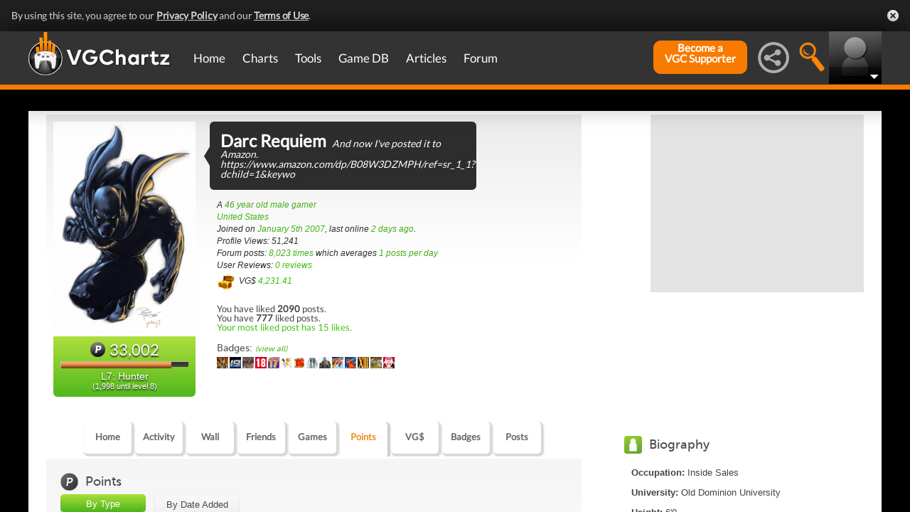

--- FILE ---
content_type: text/html; charset=UTF-8
request_url: https://gamrconnect.vgchartz.com/profile/261/darc-requiem/points/
body_size: 20254
content:
<!DOCTYPE html>
<html id="XF" lang="en-US" dir="LTR" itemscope>
  <head>
    <title>Darc Requiem's Profile</title>

    <base href="https://gamrconnect.vgchartz.com/" />    
		<meta content="text/html; charset=UTF-8" http-equiv="Content-type"/>
    <meta name="viewport" content="user-scalable=no, width=device-width, initial-scale=1.0" />    <meta name="apple-mobile-web-app-capable" content="yes" />
    <meta http-equiv="X-UA-Compatible" content="IE=Edge" />
    <meta http-equiv="Content-Security-Policy" content="upgrade-insecure-requests" />
    <meta name="google-site-verification" content="4J-ohFOExhky4T8zKx5Nz04hdjbaxo52B6qVrLlM8o0" />
	
    
	<link rel="apple-touch-icon" sizes="180x180" href="https://gamrconnect.vgchartz.com/favicons/apple-touch-icon.png?v=bORleoLrKj">
	<link rel="icon" type="image/png" sizes="32x32" href="https://gamrconnect.vgchartz.com/favicons/favicon-32x32.png?v=bORleoLrKj">
	<link rel="icon" type="image/png" sizes="192x192" href="https://gamrconnect.vgchartz.com/favicons/android-chrome-192x192.png?v=bORleoLrKj">
	<link rel="icon" type="image/png" sizes="16x16" href="https://gamrconnect.vgchartz.com/favicons/favicon-16x16.png?v=bORleoLrKj">
	<link rel="manifest" href="https://gamrconnect.vgchartz.com/favicons/site.webmanifest?v=bORleoLrKj">
	<link rel="mask-icon" href="https://gamrconnect.vgchartz.com/favicons/safari-pinned-tab.svg?v=bORleoLrKj" color="#5bbad5">
	<link rel="shortcut icon" href="https://gamrconnect.vgchartz.com/favicons/favicon.ico?v=bORleoLrKj">
	<meta name="msapplication-TileColor" content="#ffffff" />
	<meta name="msapplication-TileImage" content="https://gamrconnect.vgchartz.com/favicons/mstile-144x144.png?v=bORleoLrKj" />
	<meta name="msapplication-config" content="https://gamrconnect.vgchartz.com/favicons/browserconfig.xml?v=bORleoLrKj" />
	<meta name="theme-color" content="#ffffff" />
    <meta name="description" content="VGChartz - extensive game chart coverage, including sales data, news, reviews, forums, & game database for PS5, Xbox Series, Nintendo Switch & PC" />
	<meta name="keywords" content="vgchartz.com, sales, videogames, charts, software, news, reviews, forums" />
    <meta name="author" content="" />

    <!-- Google / Search Engine Tags -->
    <meta itemprop="name" content="Darc Requiem's Profile" />
    <meta itemprop="description" content="VGChartz - extensive game chart coverage, including sales data, news, reviews, forums, & game database for PS5, Xbox Series, Nintendo Switch & PC" />

   <!-- To Do >
	 <link rel="canonical" href="">
	   
    <meta property="fb:page_id" content="">
    <meta property="og:image" content="">
    <meta property="og:url" content="">
    <meta property="og:site_name" content="">

    <meta name="twitter:card" content="summary">?
    <meta name="twitter:url" content="">
    <meta name="twitter:image" content="">
    <meta name="twitter:site" content="">
   -->

    <!-- Facebook Meta Tags -->
	<meta property="og:site_name" content="VGChartz" />
    <meta property="og:url" content="https://www.vgchartz.com" />
    <meta property="og:type" content="website" />
    <meta property="og:title" content="Darc Requiem's Profile" />
	<meta property="og:image" content="https://www.vgchartz.com/avatars/Darc Requiem_372.jpg" />
    <meta property="og:description" content="VGChartz - extensive game chart coverage, including sales data, news, reviews, forums, & game database for PS5, Xbox Series, Nintendo Switch & PC" />


    <!-- Twitter Meta Tags -->
	<meta name="twitter:card" content="summary" />
	<meta name="twitter:creator" content="@VGChartz" />
    <meta name="twitter:title" content="Darc Requiem's Profile" />
	<meta name="twitter:image" content="https://www.vgchartz.com/avatars/Darc Requiem_372.jpg" />
    <meta name="twitter:description" content="VGChartz - extensive game chart coverage, including sales data, news, reviews, forums, & game database for PS5, Xbox Series, Nintendo Switch & PC" />

  <link rel="stylesheet" href="https://www.vgchartz.com/assets/bootstrap3/css/bootstrap.min.css?assetVersion=1.99037"  type="text/css" />
  <link rel="stylesheet" href="https://www.vgchartz.com/assets/bootstrap3/css/bootstrap-theme.min.css?assetVersion=1.99037"  type="text/css" />     
  <link rel="stylesheet" href="https://www.vgchartz.com/assets/css/mocassin.css?assetVersion=1.99037"  type="text/css" />
  <link rel="stylesheet" href="https://www.vgchartz.com/assets/css/mocassin-r.css?assetVersion=1.99037"  type="text/css" />
  <link rel="stylesheet" href="https://www.vgchartz.com/assets/css/hover-min.css?assetVersion=1.99037"  type="text/css" />
  <link rel="stylesheet" href="https://www.vgchartz.com/articles/adminnew/assets/css/jquery.autocomplete.css?assetVersion=1.99037"  type="text/css" />
  <link rel="stylesheet" href="https://www.vgchartz.com/assets/css/jquery-1.12.0-rc.1-ui.css?assetVersion=1.99037"  type="text/css" />
	<link rel="stylesheet" href="https://www.vgchartz.com/assets/css/jquery-1.12.1-ui.css?assetVersion=1.99037"  type="text/css" />
  <link rel="stylesheet" href="https://www.vgchartz.com/assets/css/font-lato.css?assetVersion=1.99037"  type="text/css" />
  <link rel="stylesheet" href="https://www.vgchartz.com/assets/css/jPaginator.css?assetVersion=1.99037" type="text/css" />
  <link rel="stylesheet" href="https://www.vgchartz.com/assets/css/jquery.alerts.css?assetVersion=1.99037" type="text/css" />
  <link rel="stylesheet" href="https://www.vgchartz.com/assets/css/slidebars/slidebars.min.css?assetVersion=1.99037" type="text/css">
  <link rel="stylesheet" href="https://www.vgchartz.com/assets/css/gc-settings.css?assetVersion=1.99037" type="text/css" />
  <link rel="stylesheet" href="https://gamrconnect.vgchartz.com/gcadmin/assets/css/gc-admin.css?assetVersion=1.99037" type="text/css" />
  <link rel="stylesheet" href="https://www.vgchartz.com/assets/css/bootstrap-select.min.css?assetVersion=1.99037" type="text/css" />
  <link rel="stylesheet" href="https://www.vgchartz.com/assets/css/bootstrapSelect.css?assetVersion=1.99037" type="text/css" />
	<link rel="stylesheet" href="https://www.vgchartz.com/assets/css/bootstrap-datepicker3.standalone.css?assetVersion=1.99037" type="text/css" />
 	<link rel="stylesheet" href="https://www.vgchartz.com/assets/css/jquery.popr.css?assetVersion=1.99037" type="text/css" />
 	<link rel="stylesheet" href="https://www.vgchartz.com/assets/css/netliva_switch.css?assetVersion=1.99037" type="text/css" />
	<link rel="stylesheet" href="https://www.vgchartz.com/assets/css/colorbox.css?assetVersion=1.99037" type="text/css" />
	<link class="vgc-theme" data-css="gc-dashboard" rel="stylesheet" href="https://www.vgchartz.com/assets/css/gc-dashboard_standard.css?assetVersion=1.99037" type="text/css" />
  <link class="vgc-theme" data-css="scrolltabs" rel="stylesheet" href="https://www.vgchartz.com/assets/css/scrolltabs_standard.css?assetVersion=1.99037" type="text/css" />			
  <link class="vgc-theme" data-css="vgc-tabs" rel="stylesheet" href="https://www.vgchartz.com/assets/css/vgc-tabs_standard.css?assetVersion=1.99037" type="text/css" />
  <link class="vgc-theme" data-css="master-v3c" rel="stylesheet" href="https://www.vgchartz.com/assets/css/master-v3c_standard.css?assetVersion=1.99037" type="text/css" />
  <link class="vgc-theme" data-css="gc-forums" rel="stylesheet" href="https://www.vgchartz.com/assets/css/gc-forums_standard.css?assetVersion=1.99037" type="text/css" />
  <link class="vgc-theme" data-css="gc-forums-responsive" rel="stylesheet" href="https://www.vgchartz.com/assets/css/gc-forums-responsive_standard.css?assetVersion=1.99037" type="text/css" />
  <link class="vgc-theme" data-css="main" rel="stylesheet" href="https://www.vgchartz.com/assets/css/main_standard.css?assetVersion=1.99037" type="text/css" />
  <link class="vgc-theme" data-css="gc-master" rel="stylesheet" href="https://www.vgchartz.com/assets/css/gc-master_standard.css?assetVersion=1.99037" type="text/css" />
  <link class="vgc-theme" data-css="gc-master-responsive" rel="stylesheet" href="https://www.vgchartz.com/assets/css/gc-master-responsive_standard.css?assetVersion=1.99037" type="text/css" />
  <link class="vgc-theme" data-css="hpSalesBox-v2" rel="stylesheet" href="https://www.vgchartz.com/assets/css/hpSalesBox-v2_standard.css?assetVersion=1.99037" type="text/css" />
	<link rel="stylesheet" href="https://www.vgchartz.com/assets/css/ui-lightness/jquery-ui-1.8.1.custom.css" type="text/css" />
  <link rel="stylesheet" href="https://www.vgchartz.com/assets/css/global_footer.css?assetVersion=1.99037" type="text/css" />
    <style>
      .spoiler {
        border: 1px solid #ff0000;
        background-color: #f5f5f5;;
        border-radius: 5px;
        margin-top: 5px;
        margin-bottom: 5px;
      }
      .spoiler:hover {
        background-color: white;
      }
      .spoiler-toggle {
        font-weight: bold;
        cursor: default;
        padding: 5px;
        font-size: 12px;
        color: #ff0000;
      }
      .spoiler-text {
        padding: 5px;
      }
    </style>    <base href="https://gamrconnect.vgchartz.com/" />
    <link rel="stylesheet" type="text/css" href="https://www.vgchartz.com/assets/css/css-reset.css" />
    <link rel="stylesheet" type="text/css" href="https://www.vgchartz.com/assets/css/colorbox.css" />


</head>


  <body class="  ">
      <!--scripts. Adverts AND adson. -->
      <!-- Venatus Market Ad-Manager (vgchartz.com) -->
      <script>
          (function(){
              document.write("<div id='vmv3-ad-manager' style='display:none'></div>");
              document.getElementById("vmv3-ad-manager").innerHTML="<iframe id='vmv3-frm' src='javascript:\"<html><body></body></html>\" width='0' height='0' data-mode='scan' data-site-id='5b11330346e0fb00017cd841'></iframe>";
              var a=document.getElementById("vmv3-frm");
              a=a.contentWindow?a.contentWindow:a.contentDocument;
              a.document.open();
              a.document.write("<script src='https://hb.vntsm.com/v3/live/ad-manager.min.js' type='text/javascript' async>" + "</scr" + "ipt>");
              a.document.close();
          })();
      </script>
      <!-- / Venatus Market Ad-Manager (vgchartz.com) -->	  
      <script src="https://www.vgchartz.com/assets/js/urchin.js"></script>
      <script>
          _uacct = "UA-2243248-1";
          urchinTracker();
      </script>
	  
      <script>
          var _qevents = _qevents || [];
          (function() {
              var elem = document.createElement("script");
              elem.src = (document.location.protocol == "https:" ? "https://secure" : "http://edge") + ".quantserve.com/quant.js";
              elem.async = true;
              elem.type = "text/javascript";
              var scpt = document.getElementsByTagName("script")[0];
              scpt.parentNode.insertBefore(elem, scpt);
          })();
          _qevents.push({
              qacct:"p-caA2vpL1Ek8_c"
          });
      </script>
	  
      <script>
          var _comscore = _comscore || [];
          _comscore.push({ c1: "2", c2: "6035334" });
          (function() {
              var s = document.createElement("script"), el = document.getElementsByTagName("script")[0]; 
	            s.async = true;
              s.src = (document.location.protocol == "https:" ? "https://sb" : "http://b") + ".scorecardresearch.com/beacon.js";
              el.parentNode.insertBefore(s, el);
          })();
      </script>
	  
      <script src="https://www.vgchartz.com/assets/js/vgcfunctions.js?assetVersion=1.99037"></script>
      <script src="https://www.vgchartz.com/assets/js/functions_v4.js?assetVersion=1.99037"></script>
      <script src="https://www.vgchartz.com/assets/js/jquery-3.4.1.min.js"></script>
       	
      <script>
	        jQuery.browser = {};
	  	    (function () {
	  	        jQuery.browser.msie = false;
	  	        jQuery.browser.version = 0;
	  	        if (navigator.userAgent.match(/MSIE ([0-9]+)\./)) {
	  	            jQuery.browser.msie = true;
	  	            jQuery.browser.version = RegExp.$1;
	  	        }
	  	    })();
	    </script>
	
      <script src="https://www.vgchartz.com/assets/bootstrap3/js/bootstrap.min.js?assetVersion=1.99037"></script>
			<script src="https://www.vgchartz.com/assets/js/jquery-1.12.1-ui.js?assetVersion=1.99037"></script>	 
      <script src="https://www.vgchartz.com/assets/js/fontawesome.js?assetVersion=1.99037"></script>
      <script src="https://www.vgchartz.com/assets/js/jquery.alerts.js?assetVersion=1.99037"></script>
      <script src="https://www.vgchartz.com/assets/js/autoresize.jquery.min.js?assetVersion=1.99037"></script>
      <script src="https://www.vgchartz.com/assets/js/jPaginator.min.js?assetVersion=1.99037"></script>
      <script src="https://www.vgchartz.com/assets/js/mocassin.js?assetVersion=1.99037"></script> 
      <script src="https://www.vgchartz.com/assets/js/tinymce/js/tinymce/jquery.tinymce.min.js?assetVersion=1.99037"></script>
			<script src="https://www.vgchartz.com/assets/js/jquery.validate.min.js?assetVersion=1.99037"></script> 
			
      <script src="https://www.vgchartz.com/assets/js/sweetalert.min.js"></script>
      <script src="https://www.vgchartz.com/assets/js/jquery-migrate-3.3.0.min.js"></script>
      <script src="https://www.vgchartz.com/assets/js/jquery.popr.js?assetVersion=1.99037"></script>
	    <script src="https://www.vgchartz.com/assets/js/jquery.tools.min.js?assetVersion=1.99037"></script>
	    <script src="https://www.vgchartz.com/assets/js/jquery.scrolltabs.js?assetVersion=1.99037"></script>
      <script src="https://www.vgchartz.com/assets/js/jquery.mousewheel.js?assetVersion=1.99037"></script>
			<script src="https://www.vgchartz.com/assets/js/bootstrap-select.js?assetVersion=1.99037"></script>
			<script src="https://www.vgchartz.com/assets/js/bootstrap-datepicker.min.js?assetVersion=1.99037"></script>
			<script src="https://www.vgchartz.com/assets/js/netliva_switch.js?assetVersion=1.99037"></script>

      <script>
        $(document).ready(function(){		$("#mobile-menu-icon").on("click", function(){
              $("#mainMenu").toggleClass("visible");
          });
          $(".hasSubMenu").on("click", function(){
              if ($("#mainMenu").hasClass("visible")) {
                  $(this).parent().toggleClass("hover");
                  if ($(this).hasClass("no-heading")){
                      $(this).parent().children().find("div.links").toggleClass("hover");
                  }
              }
          });
          $(".subMenu .heading>a").on("click", function(){
              console.log($(this).parent().parent().children("div.links").html());
              $(this).parent().parent().children("div.links").toggleClass("hover");
          });
          $("#buddyTabsList").find("a").click(function (e) {
              e.preventDefault();
              $(this).tab("show");
          });
          $("#buddyIconImg").on("click", function(){
              console.log("viewport", $(window).width());
              if ($(window).width() < 992){
                  $("#buddyContainer").removeClass("detached narrow").css("top", "inherit").css("left", "inherit");
                  console.log($("#buddyContainer").css("top"));
                  $("#detach-buddy").removeClass("fa-times").addClass("fa-external-link");
              }
          });
          $("#detach-buddy").on("click", function(){
              $detachButton = $(this);
              $buddyContainer = $("#buddyContainer");
              $buddyContainer.toggleClass("detached");
              $("#mainContainerSub").toggleClass("detached");
              $("#buddyIconBox").toggleClass("detached");
              if ($buddyContainer.hasClass("detached")){
                  $buddyContainer.addClass("narrow");
                  $buddyContainer.attr("style", "top: 90px;");
                  $detachButton.removeClass("fa-external-link").addClass("fa-times");
              } else {
                  $buddyContainer.attr("style", "");
                  $buddyContainer.removeClass("narrow");
                  $detachButton.removeClass("fa-times").addClass("fa-external-link");
              }
              save_position();
          });
          $("#buddy-size").on("click", function(){
              $(this).parents("#buddyContainer").toggleClass("narrow");
              save_position();
          });
          $("#buddyContainer").find(".buddyHeader").on("mousedown", function(e) {
              $buddyBox = $(this).parent();
              oldLeft = e.pageX;
              oldTop = e.pageY;
              oldElementLeft = $(".buddyHeader").offset().left;
              oldElementTop = $(".buddyHeader").offset().top;
              if ($buddyBox.hasClass("detached")) {
                  $buddyBox.addClass("draggable").on("mousemove", function (e) {
                      offsetLeft = oldLeft - e.pageX;
                      offsetTop = oldTop - e.pageY;

                      $(".draggable").offset({
                          top: oldElementTop - offsetTop,
                          left: oldElementLeft - offsetLeft
                      }).on("mouseup", function () {
                          $buddyBox.removeClass("draggable");
                          $buddyBox.unbind();
                      });
                  });
              }
              e.preventDefault();
          }).on("mouseup", function() {
              $(".draggable").unbind();
              $(".draggable").removeClass("draggable");
              save_position();
          });
          $("#socialMediaIconBox").on("click", function(){
              $("#subBar").hide();
              $("#subBarSearch").hide();
              $("#subBarSocial").slideDown(500);
          });
          $("#searchIconBox").on("click", function(){
              $("#subBar").hide();
              $("#subBarSocial").hide();
              $("#subBarSearch").slideDown(500);
          });
					
					$("#blue-theme").on("click", function(){
						$(".vgc-theme").each(function() {
							cssFile=$(this).data("css");
							cssBClass=cssFile + "_blue";
							cssDClass=cssFile + "_dark";
							if ($("." + cssBClass).length > 0)
                $("." + cssBClass).prop("disabled", false);
							else {
								cssPath=$(this).attr("href");
								cssPath=cssPath.substr(0, cssPath.lastIndexOf("/")) + "/";                                
							  $("<link class='" + cssBClass + "' href='" + cssPath + cssFile + "_blue.css?assetVersion=1.99037' rel='stylesheet'>").appendTo("head"); 
							}
							if ($("." + cssDClass).length > 0)
							  $("." + cssDClass).prop("disabled", true);
						});
						$("#searchIconBox img").attr("src", "https://www.vgchartz.com/assets/images/search-icon_blue.png");
						if($(".shipchart_3ds").length)
						  $(".shipchart_3ds").attr("src", "https://www.vgchartz.com//images/3DS_console.png");
						$.ajax({
							type: "GET",
							url: "https://www.vgchartz.com/assets/includes/responsive/set_sitetheme.php", 
							data: {sitetheme: 2},
							dataType: "jsonp"
						});
					});
					
					$("#dark-theme").on("click", function(){
						$(".vgc-theme").each(function() {
							cssFile=$(this).data("css");
							cssBClass=cssFile + "_blue";
							cssDClass=cssFile + "_dark";
							if ($("." + cssDClass).length > 0)
                $("." + cssDClass).prop("disabled", false);
							else {
								cssPath=$(this).attr("href");
								cssPath=cssPath.substr(0, cssPath.lastIndexOf("/")) + "/";                            
							  $("<link class='" + cssDClass + "' href='" + cssPath + cssFile + "_dark.css?assetVersion=1.99037' rel='stylesheet'>").appendTo("head");
							}
							if ($("." + cssBClass).length > 0)
							  $("." + cssBClass).prop("disabled", true);
						});
						$("#searchIconBox img").attr("src", "https://www.vgchartz.com/assets/images/search-icon.png");
						if($(".shipchart_3ds").length)
						  $(".shipchart_3ds").attr("src", "https://www.vgchartz.com//images/3DS_console_dark.png");
						$.ajax({
							type: "GET",
							url: "https://www.vgchartz.com/assets/includes/responsive/set_sitetheme.php", 
							data: {sitetheme: 1},
							dataType: "jsonp"
						});
					});
					
					$("#standard-theme").on("click", function(){
						$(".vgc-theme").each(function() {
							cssFile=$(this).data("css");
							cssBClass=cssFile + "_blue";
							cssDClass=cssFile + "_dark";							
							if ($("." + cssDClass).length > 0)
                $("." + cssDClass).prop("disabled", true);
							if ($("." + cssBClass).length > 0)
                $("." + cssBClass).prop("disabled", true);	
						});	
						$("#searchIconBox img").attr("src", "https://www.vgchartz.com/assets/images/search-icon.png");
						if($(".shipchart_3ds").length)
						  $(".shipchart_3ds").attr("src", "https://www.vgchartz.com//images/3DS_console.png");
						$.ajax({
							type: "GET",
							url: "https://www.vgchartz.com/assets/includes/responsive/set_sitetheme.php", 
							data: {sitetheme: 0},
							dataType: "jsonp"
						});				
				  });
											
          $(window).resize(function() {
              lineLoop("lines", 5);
          });		
        
          $(function(){
              $(".spoiler-text").hide();
              $(".spoiler-toggle").click(function(){
                  $(this).next().toggle();
              }); // end spoiler-toggle
          }); // end function
					        
          function save_position(){
              detached = ($("#buddyContainer").hasClass("detached")) ? 1 : 0;
              narrow = ($("#buddyContainer").hasClass("narrow")) ? 1 : 0;
              topPosition = $("#buddyContainer").css("top");
              leftPosition = $("#buddyContainer").css("left");
              $.ajax({
                  method: "post",
                  url: "https://gamrconnect.vgchartz.com/assets/handlers/save_position.php",
                  data: ({
                      "userid" : 0,
                      "detached" : detached,
                      "narrow" : narrow,
                      "topPosition" : topPosition,
                      "leftPosition" : leftPosition
                  }),
                  success: function(data) {
                    //Nothing
                  }
              });
          }
					
          function calculateLineCount(element, i) {
              var textHeight = element.css("height")
              document.getElementById("figcaption" + i.toString()).style.bottom= (textHeight);
              return true
          }
	
          function lineLoop(elementId, num) {
              for (i=0; i < num; i++) {
                  elem=elementId + i.toString();
                  if (document.getElementById(elem)!=null) {
                      calculateLineCount($("#" + elem), i);
                  }
              }
          }
		
          //#lines are used in "top 5" articles heading on front page
          //function is used to calculate number of lines based upon height
          lineLoop("lines", 5);

          //this functionality allows for any <th> heading to become "sortable"
          var getCellValue = function(tr, idx){ 
              return tr.children[idx].dataset.value || tr.children[idx].innerText || tr.children[idx].textContent; 
          };
          var comparer = function(idx, asc) { 
              return function(a, b) {
                  return function(v1, v2) {
                      return v1 !== "" && v2 !== "" && !isNaN(v1) && !isNaN(v2) ? v1 - v2 : v1.toString().localeCompare(v2);
                  }(getCellValue(asc ? a : b, idx), getCellValue(asc ? b : a, idx));
              }
          };
					
          // do the work...
          Array.prototype.slice.call(document.querySelectorAll("th")).forEach(function(th) { 
              th.addEventListener("click", function() {
                  var table = th.parentNode
                  while(table.tagName.toUpperCase() != "TABLE") 
                      table = table.parentNode;
                  Array.prototype.slice.call(table.querySelectorAll("tr:nth-child(n+2)"))
                  .sort(comparer(Array.prototype.slice.call(th.parentNode.children).indexOf(th), this.asc = !this.asc))
                  .forEach(function(tr) { 
                      table.appendChild(tr) 
                  });
              })
          });
						
        }); // end document ready			
    </script><div class="notification-banner" data-banner-type="ccpa">                        
	<div class="notification-banner-inner">               
		<span class="notification-banner-text">By using this site, you agree to our 
			<a href="https://www.beta.vgchartz.com/privacy-policy.php">Privacy Policy</a> and our 
			<a href="https://www.beta.vgchartz.com/terms-of-use.php">Terms of Use</a>.
		</span>                        
		<a class="notification-banner-close">Close</a>                    
	</div>
</div>
<script>
	$(document).ready(function(){
	  $(".notification-banner-close").on("click", function (e){
			$.ajax({
			  url: "https://www.vgchartz.com/assets/includes/responsive/notification_ack.php",
			  dataType: "jsonp"
			});			
	    $(".notification-banner").css("display", "none");
	  });
	});
</script>

 
    <noscript>
        <div style="display:none;">
        <img src="//pixel.quantserve.com/pixel/p-caA2vpL1Ek8_c.gif" style="border: 0;" height="1" width="1" alt="Quantcast"/>
        </div>
    </noscript>
    <noscript>
        <img src="https://b.scorecardresearch.com/p?c1=2&c2=6035334&cv=2.0&cj=1" />
    </noscript>

<div id="topNav">
        <style>

    div.scroll {
        overflow-x: scroll;
        overflow-y: hidden;
    }
    </style>

    <div class="container-fluid" id="menuContainer">
        <div id="menuSubContainer">
            <div class="table-layout" id="menu">
                <div class="table-cell fixed-width-205">
                    <a href="https://www.vgchartz.com/"><img src="https://www.vgchartz.com/assets/images/vgchartz-logo-horizontal.png" alt="horizontal logo" id="logo-horizontal" /></a>
                    <a href="https://www.vgchartz.com/"><img src="https://www.vgchartz.com/assets/images/vgchartz-logo-only.png" alt="logo" id="logo-only" /></a>
                </div>
                <div class="table-cell">
                    <div id="mobile-menu-icon-box" role="navigation">
		            <img src="https://www.vgchartz.com/assets/images/menu-icon.png" alt="menu icon" id="mobile-menu-icon" />
		    </div>
                    <div id="mainMenuContainer"><ul id="mainMenu" class="nav" role="navigation">
                            <li><a href="https://gamrconnect.vgchartz.com/">Home</a></li>
                            <li>
                                <a href="https://www.vgchartz.com/analysis/platform_totals/	                                " class="hasSubMenu">Charts</a>

				
                                <div class="subMenuArrow"><img src="https://www.vgchartz.com/assets/images/sub-menu-arrow.gif" alt="menu arrow" /></div>
                                <div class="subMenuWrapper charts">
                                    <div class="subMenu table-layout">
                                        <div class="table-row">
                                            <div class="heading table-cell-desktop" role="navigation">
                                                <a href="#">Latest Charts</a>
                                            </div>
                                            <div class="col-md-12 links first">
                                                <div class="row">
                                                    <div class="col-md-6">
                                                        <ul>
                                                            <li><a href="https://www.vgchartz.com/tools/hw_date.php">Hardware</a></li>
                                                        </ul>
                                                    </div>
                                                    <div class="col-md-6">
                                                        <ul>
                                                            <li><a href="https://www.vgchartz.com/articles/?category_story=Latest+Charts">Software</a></li>
                                                        </ul>
                                                    </div>
                                                </div>
                                            </div>
                                        </div>
                                        <div class="table-row">
                                            <div class="heading table-cell-desktop" role="navigation">
                                                <a href="#">Platform Totals</a>
                                            </div>
                                            <div class="links col-md-12">
                                                <ul>
                                                    <li><a href="https://www.vgchartz.com/charts/platform_totals/Hardware.php/">Hardware</a></li>
                                                    <li><a href="https://www.vgchartz.com/charts/platform_totals/Software.php/">Software</a></li>
                                                    <li><a href="https://www.vgchartz.com/charts/platform_totals/TieRatio.php/">Tie-Ratio</a></li>
                                                </ul>
                                            </div>
                                        </div>
                                        <div class="table-row">
                                            <div class="heading table-cell-desktop" role="navigation">
                                                <a href="#">Software</a>
                                            </div>
                                            <div class="links col-md-12">
                                                <ul>
                                                    <li><a href="https://www.vgchartz.com/gamedb/">Game Totals</a></li>
                                                </ul>
                                            </div>
                                        </div>
                                        <div class="table-row">
                                            <div class="heading table-cell-desktop" role="navigation">
                                                <a href="#">Legacy</a>
                                            </div>
                                            <div class="links col-md-12">
                                                <div class="row">
                                                    <div class="col-md-6">
                                                        <ul>
                                                            <li><a href="https://www.vgchartz.com/weekly/">Weekly Chart Index</a></li>
                                                            <li><a href="https://www.vgchartz.com/yearly/">Yearly Chart Index</a></li>
                                                        </ul>
                                                    </div>
                                                    <div class="col-md-6">
                                                        <ul>
                                                            <li><a href="https://www.vgchartz.com/preorders/">Pre-order Chart Index</a></li>
                                                        </ul>
                                                    </div>
                                                </div>
                                            </div>
                                        </div>
                                    </div>
                                </div>
                            </li>
                            <li>
<a href="https://www.vgchartz.com/tools/hw_date.php                                " class="hasSubMenu no-heading">Tools</a>
                                <div class="subMenuArrow"><img src="https://www.vgchartz.com/assets/images/sub-menu-arrow.gif" alt="menu arrow"  /></div>
                                <div class="subMenuWrapper tools">
                                    <div class="subMenu table-layout">
                                        <div class="table-row">
                                            <div class="col-md-12 links first">
                                                <ul>
                                                    <li><a href="https://www.vgchartz.com/tools/hw_date.php">Hardware by Date</a></li>
                                                    <li><a href="https://www.vgchartz.com/tools/hw_yoy.php">Hardware Year-on-Year</a></li>
                                                    <li><a href="https://www.vgchartz.com/tools/game_comparison.php">Game Comparison</a></li>
                                                    <li><a href="https://www.vgchartz.com/predictions/index.php">Prediction League</a></li>
                                                </ul>
                                            </div>
                                        </div>
                                    </div>
                                </div>
                            </li>
                            <li>
<a href="https://www.vgchartz.com/gamedb/                                " class="hasSubMenu">Game&nbsp;DB</a>
                                <div class="subMenuArrow"><img src="https://www.vgchartz.com/assets/images/sub-menu-arrow.gif" alt="menu arrow" /></div>
                                <div class="subMenuWrapper gameDB">
                                    <div class="subMenu table-layout">
                                        <div class="table-row">
                                            <div class="heading table-cell-desktop" role="navigation">
                                                <a href="#">Games</a>
                                            </div>
                                            <div class="col-md-12 links first">
                                                <div class="row">
                                                    
																	                <div class="col-md-6">
																	                    <ul>
                                                        </ul>
                                                    </div>                                                </div>
                                                <div class="row">
                                                    <div class="col-md-12 seeAll">
                                                        <a href="https://www.vgchartz.com/gamedb/">See All Games</a>
                                                    </div>
                                                </div>
                                            </div>
                                        </div>
                                        <div class="table-row">
                                            <div class="heading table-cell-desktop" role="navigation">
                                                <a href="#">Platforms</a>
                                            </div>
                                            <div class="links col-md-12">
                                                <div class="row">
                                                    <div class="col-md-6">
                                                        <ul>
                                                            <li><a href="https://www.vgchartz.com/games/games.php?console=NS2">Nintendo Switch 2</a></li>
                                                            <li><a href="https://www.vgchartz.com/games/games.php?console=PS5">PlayStation 5</a></li>
                                                            <li><a href="https://www.vgchartz.com/games/games.php?console=XS">Xbox Series X/S</a></li>
																														<li>&nbsp;</li>
                                                        </ul>
                                                    </div>
                                                    <div class="col-md-6">
                                                        <ul>
                                                            <li><a href="https://www.vgchartz.com/games/games.php?console=NS">Nintendo Switch</a></li>
                                                            <li><a href="https://www.vgchartz.com/games/games.php?console=PS4">PlayStation 4</a></li>
                                                            <li><a href="https://www.vgchartz.com/games/games.php?console=XOne">Xbox One</a></li>
                                                        </ul>
                                                    </div>
                                                </div>
                                                <div class="row">
                                                    <div class="col-md-12 seeAll">
                                                        <a href="https://www.vgchartz.com/analysis/platform_totals/">See All Platforms</a>
                                                    </div>
                                                </div>
                                            </div>
                                        </div>
                                        <div class="table-row">
                                            <div class="heading table-cell-desktop" role="navigation">
                                                <a href="#">Quick Links</a>
                                            </div>
                                            <div class="links col-md-12">
                                                <div class="row">
                                                    <div class="col-md-6">
                                                        <ul>
                                                            <li><a href="https://www.vgchartz.com/games/games.php?order=Popular">Popular Games</a></li>
                                                            <li><a href="https://www.vgchartz.com/games/games.php?order=Upcoming">Upcoming Releases</a></li>
                                                        </ul>
                                                    </div>
                                                    <div class="col-md-6">
                                                        <ul>
                                                            <li><a href="https://www.vgchartz.com/games/games.php?order=VGChartzScore">Top Rated</a></li>
                                                            <li><a href="https://www.vgchartz.com/games/games.php?order=LastAdded">Recently Added</a></li>
                                                        </ul>
                                                    </div>
                                                </div>
                                            </div>
                                        </div>
                                    </div>
                                </div>
                            </li>
                            <li>
<a href="https://www.vgchartz.com/articles/                                " class="hasSubMenu no-heading">Articles</a>
                                <div class="subMenuArrow"><img src="https://www.vgchartz.com/assets/images/sub-menu-arrow.gif" alt="menu arrow" /></div>
                                <div class="subMenuWrapper articles">
                                    <div class="subMenu table-layout">
                                        <div class="table-row">
                                            <div class="col-md-12 links first">
                                                <div class="row">
                                                    <div class="col-md-6">
                                                        <ul>
                                                            <li><a href="https://www.vgchartz.com/articles/?category_story=Article">Articles</a></li>
                                                            <li><a href="https://www.vgchartz.com/articles/?category_story=News">News</a></li>
                                                            <li><a href="https://www.vgchartz.com/articles/?category_story=Preview">Previews</a></li>
                                                            <li><a href="https://www.vgchartz.com/articles/?category_story=Latest+Charts">Charts</a></li>
                                                        </ul>
                                                    </div>
                                                    <div class="col-md-6">
                                                        <ul>
                                                            <li><a href="https://www.vgchartz.com/articles/?category_story=Review">Reviews</a></li>
                                                            <li><a href="https://www.vgchartz.com/articles/?category_story=User+Review">User Reviews</a></li>
                                                            <li><a href="https://www.vgchartz.com/articles/?category_story=Sales">Sales</a></li>
                                                            <li><a href="https://www.vgchartz.com/staff.php">Staff</a></li>
                                                        </ul>
                                                    </div>
                                                </div>
                                                <div class="row">
                                                    <div class="col-md-12 seeAll">
                                                        <a href="https://www.vgchartz.com/articles/">See all articles</a>
                                                    </div>
                                                </div>
                                            </div>
                                        </div>
                                    </div>
                                </div>
                            </li>
                            <li>
<a href="https://gamrconnect.vgchartz.com/forum-index.php#content                                " class="hasSubMenu">Forum</a>
                                <div class="subMenuArrow"><img src="https://www.vgchartz.com/assets/images/sub-menu-arrow.gif" alt="menu arrow" /></div>
                                <div class="subMenuWrapper forums">
                                    <div class="subMenu table-layout">
                                                                                <div class="table-row">
                                            <div class="heading table-cell-desktop" role="navigation">
                                                <a href="#">Members</a>
                                            </div>
                                            <div class="links col-md-12">
                                                <div class="row">
                                                    <div class="col-md-6">
                                                        <ul>
                                                            <li><a href="https://gamrconnect.vgchartz.com/members/">Browse Members</a></li>
                                                            <li><a href="https://gamrconnect.vgchartz.com/badges/">Badges</a></li>
                                                        </ul>
                                                    </div>
                                                    <div class="col-md-6">
                                                        <ul>
                                                            <li><a href="https://gamrconnect.vgchartz.com/leaderboard/">Badge Leaderboard</a></li>
                                                        </ul>
                                                    </div>
                                                </div>
                                            </div>
                                        </div>
                                        <div class="table-row">
                                            <div class="heading table-cell-desktop" role="navigation">
                                                <a href="#">Forums</a>
                                            </div>
                                            <div class="links col-md-12">
                                                <div class="row">
                                                    <div class="col-md-6">
                                                        <ul>
                                                            <li><a href="https://gamrconnect.vgchartz.com/forums.php#content">Hot Topics</a></li>
                                                            <li><a href="https://gamrconnect.vgchartz.com/forum-index.php#content">Forum Index</a></li>
                                                            <li><a href="https://gamrconnect.vgchartz.com/latest-topics.php#content">Latest Topics</a></li>
                                                        </ul>
                                                    </div>
                                                    <div class="col-md-6">
                                                        <ul>
                                                                                                                        <li><a href="https://gamrconnect.vgchartz.com/thread.php?id=247191#content">Forum Guidelines</a></li>
                                                        </ul>
                                                    </div>
                                                </div>
                                            </div>
                                        </div>
                                    </div>
                                </div>
                            </li>
                                                    </ul></div> <!-- end Div -->
                </div> <!-- table cell -->
                <div class="table-cell fixed-width-410">
                                            <div id="avatarBox">
                            <div id="avatarImg">
                                <a href="https://www.vgchartz.com/register.php"><img src="https://www.vgchartz.com/avatars/default.jpg" alt="default" /></a>
                            </div>
                            <div id="avatarOverlay"></div>	
                            <div id="userOptionBox">
		
                                <div id="menu_sub_content">
                                    <h4>Existing User Log In</h4>
                                    <form action="https://www.vgchartz.com/login.php" method="POST">
                                        <div class="network_login_text">Username:</div>
                                        <input class="network_login_input" type="text" name="l_username" />
                                        <div class="addClear"></div>
                                        <div class="network_login_text">Password:</div>
                                        <input class="network_login_input" type="password" name="l_password" />
                                        <div class="addClear"></div>
                                        <input type="submit" id="login_button" value="Log in" style="width: 60px; float: right;" />
                                    </form>
                                    <div class="addClear"></div>
                                    <button onClick="location.href='https://www.vgchartz.com/lostpass.php'" id="lost_password_network">Lost password?</button>
                                    <div class="addClear"></div>
                                    <div class="addClear"></div>
                                    <hr style="margin-top: 15px; margin-bottom: 20px;" />
                                    <h4>New User Registration</h4>
                                    <div style="float: left; position: relative;">
                                        <div class="header_avatar_thumbnail" style="max-width: 80px;"><a href="https://www.vgchartz.com/register.php"><img src="https://www.vgchartz.com/avatars/default_80x.jpg" alt="default" /></a></div>
                                    </div>

                                    <div style="float: right; width: 125px;">
                                        <div id="header_username_flag">
                                            <img src="https://www.vgchartz.com/assets/images/network_menu/username_arrow2.gif" alt="menu arrow" /><a href="https://www.vgchartz.com/register.php" id="header_username_link">Sign up today!</a>
                                        </div>
                                        <div class="addClear"></div>
                                        <div style="float: right; margin-top:10px">Register for a free account to gain full access to the VGChartz Network and join our thriving community.</div>
                                        <div class="addClear"></div>
                                        <button onClick="location.href='https://www.vgchartz.com/register.php'" id="get_started_network">Get Started</button>
                                        <div class="addClear"></div>
                                    </div>
                                    <div class="addClear"></div>
                                </div>
                            </div>
                        </div>
                                            <div id="searchIconBox"><img style="width:44px;" src="https://www.vgchartz.com/assets/images/search-icon.png" title="Search" alt="search" /></div>
                                          <div id="socialMediaIconBox"><img src="https://www.vgchartz.com/assets/images/social-media-icon.png" title="Social Media" alt="social media" /></div>
                    <div id="supporterBox"><a href="https://www.vgchartz.com/supporters.php">Become a<br/>VGC Supporter</a></div>                </div>
            </div>
        </div>

    </div>
    <div class="container-fluid" id="subBar">
    </div>        <div id="extraBarsWrapper">
        <div class="container-fluid" id="subBarSocial">
            <div id="menuSubContainer">
                <ul id="socialMedia">
                    <li><a href="https://feeds.feedburner.com/VGChartz" target="_blank"><img src="https://www.vgchartz.com/assets/images/rss-white.png" /></a></li>
                    <li><a href="https://www.facebook.com/VGChartz" target="_blank"><img src="https://www.vgchartz.com/assets/images/facebook-white.png" /></a></li>
                    <li><a href="https://plus.google.com/+Gamrreview/posts" target="_blank"><img src="https://www.vgchartz.com/assets/images/google-plus-white.png" /></a></li>
                    <li><a href="https://twitter.com/VGChartz" target="_blank"><img src="https://www.vgchartz.com/assets/images/twitter-white.png" /></a></li>
                </ul>
            </div>
        </div>
        <div class="container-fluid" id="subBarSearch">
            <div id="menuSubContainer" class="right">
                <div>
                    <form action="https://gamrconnect.vgchartz.com/search.php" method="get">
                        <input type="radio" name="s" id="searchTypeGames" value="games" checked="checked"><label for="searchTypeGames">&nbsp;Games</label>
                        <input type="radio" name="s" id="searchTypeUsers" value="users"><label for="searchTypeUsers">&nbsp;Users</label>
                        <input type="radio" name="s" id="searchTypeTopics" value="topics"><label for="searchTypeTopics">&nbsp;Topics</label>
                        <input type="text" name="q" id="master_search" placeholder="Search for user, game, topic...">&nbsp;
                        <input type="submit" name="submitSearch" id="submitSearch" value="Go">
                    </form>
                </div>
            </div>
        </div>
    </div>    </div>
	
<div class="mainOutsideContainer" style="flex: 1; overflow: auto!important;">

<div class="container-fluid" id="mainContainer">

            <div id="topAdContainer">
            <!-- 728_tag -->
<!-- Venatus Market Placement (VGChartz - Rich Media - 1x1) -->
<div class="vm-placement" data-id="5b11337246e0fb00011b4251" style="display:none"></div>
<!-- / Venatus Market Placement (VGChartz - Rich Media - 1x1) -->

<center>
<!-- Venatus Market Placement (VGChartz - 728x90 Dynamic - 728x90, 970x250, 970x90) -->
<div class="vm-placement" data-id="5b1133c846e0fb0001aa0bcd"></div>
<!-- / Venatus Market Placement (VGChartz - 728x90 Dynamic - 728x90, 970x250, 970x90) -->
</center>


        </div>
        <div id="mainContainerSub" ><script type="text/javascript" src="https://www.vgchartz.com/assets/js/jquery.colorbox-min.js?assetVersion=1.99037"></script>
	      <div id="content">
		    	<div id="innerContent" class="col-md-8 col-sm-6 col-xs-12">
		        <div id="profile_details">
						  <div>
					    <div id="profile_details_col1">
		            <div id="profile_avatar">
		              <img src="https://www.vgchartz.com/avatars/Darc Requiem_372_large.jpg" alt="Darc Requiem" /><ul id="user_role_flags"></ul>        </div>
                <div id="profile_level_wrap">          <div id="user_level_up_wrap" onclick="document.location.href='https://gamrconnect.vgchartz.com/profile/261/darc-requiem/points/#content'">
		                <div id="user_points_wrap">
	                    <img src="../assets/images/gc_points_icon.png">
                      <h4 class="gamrconnect_points">33,002</h4>  
										</div>       
                    <div id="user_level_bar">
                      <div id="user_progress_bar" style="width: 87%;"></div>
                    </div>
                    <div id="user_level_stats">L7: Hunter<span>(1,998 until level 8)</span>
                    </div>
                  </div><!-- user_level_wrap -->  
                </div>
              </div><!-- profile_details_col1 -->
            
              <div id="profile_details_col2">
            	  <div id="profile_status_bubble">
                	<span class="profile_status_arrow"></span>
                	<span class="profile_status_arrow_up"></span>
                	<span class="profile_user_name">Darc Requiem</span> 
                  <span id="my_status_update">And now I've posted it to Amazon. 

https://www.amazon.com/dp/B08W3DZMPH/ref=sr_1_1?dchild=1&keywo		      </span>
                </div>         
                <ul class="profile_user_bio">
       	      		<li>
                    	A <span>46 year old male  gamer</span>
                  </li>
                  <li><span>United States</span></li>
                  <li>
                  	Joined on <span>January 5th 2007</span>, last online <span>2 days ago</span>.
                  </li>
                  <li>
                  	Profile Views: 51,241
                  </li>
                  <li>
                  	Forum posts: <span>8,023 times</span> which averages  <span>1 posts per day</span>          </li>
		              <li>
                    User Reviews: <span>
										  <a href="https://www.vgchartz.com/articles/?start=0&category_story=User+Review&q=261">0 reviews</a>
										</span>          </li>
		              <li>
                    <img src="http://www.vgchartz.com/images/treasure.png" style="width:25px;vertical-align:middle;" />&nbsp;&nbsp;VG$ 
		                <a href="https://gamrconnect.vgchartz.com/profile/261/darc-requiem/vgmoney/">4,231.41</a>
                  </li>
                </ul><div id="profile_badges">You have liked <b>2090</b> posts.<br>You have <b>777</b> liked posts.<br><a href='https://gamrconnect.vgchartz.com/post.php?id=9382974' target='_blank'>Your most liked post has 15 likes. </a><div class="addClear"></div>
              </div> <!-- profile_likes -->        <div id="profile_badges">
                	<h3>Badges: <a href="https://gamrconnect.vgchartz.com/profile/261/darc-requiem/badges/">(view all)</a></h3>      <div class="badge_sml">
						        <img src="https://gamrconnect.vgchartz.com/assets/badge-images/badge-4-27-4.jpg" class="user_badge_small" alt="" />                   
                    <div class="badge_tooltip">
                      <div class="badge_thumbnail forum_badge_thumbnail" style="float: none; margin: 0 auto 10px auto;">
                        <img src="https://gamrconnect.vgchartz.com/assets/badge-images/badge-4-27-4.jpg" class="forum_badge_img" alt="" />
                      </div>
	                    <span class="badge_title">Killer Scorpion</span>
	                    <span class="badge_description">Earned 60 badges.</span>
	                    <img src="https://www.vgchartz.com/assets/images/badge_tooltip_arrow.png" alt="" class="badge_tooltip_arrow" />
	                  </div>
                  </div>      <div class="badge_sml">
						        <img src="https://gamrconnect.vgchartz.com/assets/badge-images/badge-4-23-19.jpg" class="user_badge_small" alt="" />                   
                    <div class="badge_tooltip">
                      <div class="badge_thumbnail forum_badge_thumbnail" style="float: none; margin: 0 auto 10px auto;">
                        <img src="https://gamrconnect.vgchartz.com/assets/badge-images/badge-4-23-19.jpg" class="forum_badge_img" alt="" />
                      </div>
	                    <span class="badge_title">19 Years</span>
	                    <span class="badge_description">Has been a VGChartz member for over 19 years.</span>
	                    <img src="https://www.vgchartz.com/assets/images/badge_tooltip_arrow.png" alt="" class="badge_tooltip_arrow" />
	                  </div>
                  </div>      <div class="badge_sml">
						        <img src="https://gamrconnect.vgchartz.com/assets/badge-images/badge-4-15-2.jpg" class="user_badge_small" alt="" />                   
                    <div class="badge_tooltip">
                      <div class="badge_thumbnail forum_badge_thumbnail" style="float: none; margin: 0 auto 10px auto;">
                        <img src="https://gamrconnect.vgchartz.com/assets/badge-images/badge-4-15-2.jpg" class="forum_badge_img" alt="" />
                      </div>
	                    <span class="badge_title">We're Still Watching You</span>
	                    <span class="badge_description">Received 50,000 profile views.</span>
	                    <img src="https://www.vgchartz.com/assets/images/badge_tooltip_arrow.png" alt="" class="badge_tooltip_arrow" />
	                  </div>
                  </div>      <div class="badge_sml">
						        <img src="https://gamrconnect.vgchartz.com/assets/badge-images/badge-4-23-18.jpg" class="user_badge_small" alt="" />                   
                    <div class="badge_tooltip">
                      <div class="badge_thumbnail forum_badge_thumbnail" style="float: none; margin: 0 auto 10px auto;">
                        <img src="https://gamrconnect.vgchartz.com/assets/badge-images/badge-4-23-18.jpg" class="forum_badge_img" alt="" />
                      </div>
	                    <span class="badge_title">18 Years</span>
	                    <span class="badge_description">Has been a VGChartz member for over 18 years.</span>
	                    <img src="https://www.vgchartz.com/assets/images/badge_tooltip_arrow.png" alt="" class="badge_tooltip_arrow" />
	                  </div>
                  </div>      <div class="badge_sml">
						        <img src="https://gamrconnect.vgchartz.com/assets/badge-images/badge-4-23-17.jpg" class="user_badge_small" alt="" />                   
                    <div class="badge_tooltip">
                      <div class="badge_thumbnail forum_badge_thumbnail" style="float: none; margin: 0 auto 10px auto;">
                        <img src="https://gamrconnect.vgchartz.com/assets/badge-images/badge-4-23-17.jpg" class="forum_badge_img" alt="" />
                      </div>
	                    <span class="badge_title">17 Years</span>
	                    <span class="badge_description">Has been a VGChartz member for over 17 years.</span>
	                    <img src="https://www.vgchartz.com/assets/images/badge_tooltip_arrow.png" alt="" class="badge_tooltip_arrow" />
	                  </div>
                  </div>      <div class="badge_sml">
						        <img src="https://gamrconnect.vgchartz.com/assets/badge-images/badge-4-53-7.jpg" class="user_badge_small" alt="" />                   
                    <div class="badge_tooltip">
                      <div class="badge_thumbnail forum_badge_thumbnail" style="float: none; margin: 0 auto 10px auto;">
                        <img src="https://gamrconnect.vgchartz.com/assets/badge-images/badge-4-53-7.jpg" class="forum_badge_img" alt="" />
                      </div>
	                    <span class="badge_title">Man or Robot?</span>
	                    <span class="badge_description">Managed to avoid being banned for 10 years.</span>
	                    <img src="https://www.vgchartz.com/assets/images/badge_tooltip_arrow.png" alt="" class="badge_tooltip_arrow" />
	                  </div>
                  </div>      <div class="badge_sml">
						        <img src="https://gamrconnect.vgchartz.com/assets/badge-images/badge-4-23-16.jpg" class="user_badge_small" alt="" />                   
                    <div class="badge_tooltip">
                      <div class="badge_thumbnail forum_badge_thumbnail" style="float: none; margin: 0 auto 10px auto;">
                        <img src="https://gamrconnect.vgchartz.com/assets/badge-images/badge-4-23-16.jpg" class="forum_badge_img" alt="" />
                      </div>
	                    <span class="badge_title">16 Years</span>
	                    <span class="badge_description">Has been a VGChartz member for over 16 years.</span>
	                    <img src="https://www.vgchartz.com/assets/images/badge_tooltip_arrow.png" alt="" class="badge_tooltip_arrow" />
	                  </div>
                  </div>      <div class="badge_sml">
						        <img src="https://gamrconnect.vgchartz.com/assets/badge-images/badge-4-23-15.jpg" class="user_badge_small" alt="" />                   
                    <div class="badge_tooltip">
                      <div class="badge_thumbnail forum_badge_thumbnail" style="float: none; margin: 0 auto 10px auto;">
                        <img src="https://gamrconnect.vgchartz.com/assets/badge-images/badge-4-23-15.jpg" class="forum_badge_img" alt="" />
                      </div>
	                    <span class="badge_title">15 Years</span>
	                    <span class="badge_description">Has been a VGChartz member for over 15 years.</span>
	                    <img src="https://www.vgchartz.com/assets/images/badge_tooltip_arrow.png" alt="" class="badge_tooltip_arrow" />
	                  </div>
                  </div>      <div class="badge_sml">
						        <img src="https://gamrconnect.vgchartz.com/assets/badge-images/badge-4-42-1.jpg" class="user_badge_small" alt="" />                   
                    <div class="badge_tooltip">
                      <div class="badge_thumbnail forum_badge_thumbnail" style="float: none; margin: 0 auto 10px auto;">
                        <img src="https://gamrconnect.vgchartz.com/assets/badge-images/badge-4-42-1.jpg" class="forum_badge_img" alt="" />
                      </div>
	                    <span class="badge_title">Don't Forget To Save</span>
	                    <span class="badge_description">10 status updates.</span>
	                    <img src="https://www.vgchartz.com/assets/images/badge_tooltip_arrow.png" alt="" class="badge_tooltip_arrow" />
	                  </div>
                  </div>      <div class="badge_sml">
						        <img src="https://gamrconnect.vgchartz.com/assets/badge-images/badge-4-23-14.jpg" class="user_badge_small" alt="" />                   
                    <div class="badge_tooltip">
                      <div class="badge_thumbnail forum_badge_thumbnail" style="float: none; margin: 0 auto 10px auto;">
                        <img src="https://gamrconnect.vgchartz.com/assets/badge-images/badge-4-23-14.jpg" class="forum_badge_img" alt="" />
                      </div>
	                    <span class="badge_title">14 Years</span>
	                    <span class="badge_description">Has been a VGChartz member for over 14 years.</span>
	                    <img src="https://www.vgchartz.com/assets/images/badge_tooltip_arrow.png" alt="" class="badge_tooltip_arrow" />
	                  </div>
                  </div>      <div class="badge_sml">
						        <img src="https://gamrconnect.vgchartz.com/assets/badge-images/badge-4-52-1.jpg" class="user_badge_small" alt="" />                   
                    <div class="badge_tooltip">
                      <div class="badge_thumbnail forum_badge_thumbnail" style="float: none; margin: 0 auto 10px auto;">
                        <img src="https://gamrconnect.vgchartz.com/assets/badge-images/badge-4-52-1.jpg" class="forum_badge_img" alt="" />
                      </div>
	                    <span class="badge_title">Happy Birthday</span>
	                    <span class="badge_description">Logged in on your birthday.</span>
	                    <img src="https://www.vgchartz.com/assets/images/badge_tooltip_arrow.png" alt="" class="badge_tooltip_arrow" />
	                  </div>
                  </div>      <div class="badge_sml">
						        <img src="https://gamrconnect.vgchartz.com/assets/badge-images/badge-4-23-13.jpg" class="user_badge_small" alt="" />                   
                    <div class="badge_tooltip">
                      <div class="badge_thumbnail forum_badge_thumbnail" style="float: none; margin: 0 auto 10px auto;">
                        <img src="https://gamrconnect.vgchartz.com/assets/badge-images/badge-4-23-13.jpg" class="forum_badge_img" alt="" />
                      </div>
	                    <span class="badge_title">13 Years</span>
	                    <span class="badge_description">Has been a VGChartz member for over 13 years.</span>
	                    <img src="https://www.vgchartz.com/assets/images/badge_tooltip_arrow.png" alt="" class="badge_tooltip_arrow" />
	                  </div>
                  </div>      <div class="badge_sml">
						        <img src="https://gamrconnect.vgchartz.com/assets/badge-images/badge-4-55-4.jpg" class="user_badge_small" alt="" />                   
                    <div class="badge_tooltip">
                      <div class="badge_thumbnail forum_badge_thumbnail" style="float: none; margin: 0 auto 10px auto;">
                        <img src="https://gamrconnect.vgchartz.com/assets/badge-images/badge-4-55-4.jpg" class="forum_badge_img" alt="" />
                      </div>
	                    <span class="badge_title">Back of the Net</span>
	                    <span class="badge_description">Score a total of 100 games in your collection.</span>
	                    <img src="https://www.vgchartz.com/assets/images/badge_tooltip_arrow.png" alt="" class="badge_tooltip_arrow" />
	                  </div>
                  </div>      <div class="badge_sml">
						        <img src="https://gamrconnect.vgchartz.com/assets/badge-images/badge-4-55-3.jpg" class="user_badge_small" alt="" />                   
                    <div class="badge_tooltip">
                      <div class="badge_thumbnail forum_badge_thumbnail" style="float: none; margin: 0 auto 10px auto;">
                        <img src="https://gamrconnect.vgchartz.com/assets/badge-images/badge-4-55-3.jpg" class="forum_badge_img" alt="" />
                      </div>
	                    <span class="badge_title">Spreading the Disease</span>
	                    <span class="badge_description">Score a total of 50 games in your collection.</span>
	                    <img src="https://www.vgchartz.com/assets/images/badge_tooltip_arrow.png" alt="" class="badge_tooltip_arrow" />
	                  </div>
                  </div>          <div class="addClear"></div>
                </div> <!-- profile_badges -->      </div><!-- profile_details_col2 -->
		          <div class="addClear"></div>
	            </div>	  </div><!-- profile_details -->
          </div><div id="rightbar" class="col-md-4 col-sm-12 col-xs-12">
			      <div class="ad_300_250"><!-- 300_tag -->
<center>
<!-- Venatus Market Placement (VGChartz - 300x250 Dynamic - 300x250, 300x600, 160x600) -->
<div class="vm-placement" data-id="5b11338e46e0fb0001909ec5"></div>
<!-- / Venatus Market Placement (VGChartz - 300x250 Dynamic - 300x250, 300x600, 160x600) -->
</center>

  </div>
			    </div><div class="addClear"></div>
		    </div>
    
	      <script type="text/javascript">
					$(document).ready(function() {
						$(".popr").popr({
						 "speed"        : 500,
						 "mode"         : "bottom",
						 "menuleft"			: 145,
						 "pointleft"		: 12
						});
						$(document).on("click.menupop", "a.popr-item_link", function(){
							var typeid=$(this).attr("id");
							var typeidAry=typeid.split("_");
		          var type=typeidAry[2];
							var linkindex=$(this).index();
							if (type=="sendrequest") {
								jConfirm("Are you sure you want to add Darc Requiem as a friend?", "", function(r) {
									if(r) {
										$.ajax({
											type: "post",
											url: "https://gamrconnect.vgchartz.com/assets/handlers/add_friend.php",
											data: "id=261",
											success: function() {
												$(".popr-box .popr-item_link:eq(" + linkindex + ")").attr("id","popr-box_menu_requestsent");
												$(".popr-box .popr-item_link:eq(" + linkindex + ")").html("Request Sent");
												jAlert("Friend Request Sent");
												return false;
											}
										});
									}
								});	// end jconfirm
								return false;
							}
							if (type=="moderate" || type=="modhistory") {
								$("#moderate_user")[0].click();
							}
							if (type=="admin") {
								$("#admin_user")[0].click();
							}
							if (type=="activate") {
								$("#activate_user")[0].click();
							}
							if (type=="message") {
								$("#message_user")[0].click();
							}
							if (type=="requestsent") {
								jAlert("A friend request has already been sent to Darc Requiem");
								return false;		
							}
						});	 	$("#moderate_user").colorbox({width:"865px", height:"500px", iframe:true});
					
			      $("#admin_user").colorbox({width:"865px", height:"500px", iframe:true});
			        
					});
	      </script><div id="content">
    	    <div id="innerContent" class="col-md-8 col-sm12 col-xs-12">
				<div id="tabs2" class="scroll_tabs_theme_light">
						 <span rel="#profiletab01" class="" data-action="home" data-id="261">
							  <a class="showProfile"><p>Home</p></a>
						 </span>
						 <span rel="#profiletab02" class="" data-action="activity" data-id="261"> 
							  <a class="showProfile"><p>Activity</p></a>
						 </span>					
		         <span rel="#profiletab03" class="" data-action="wall" data-id="261">							  
			          <a class="showProfile"><p>Wall</p></a>
						 </span>
						 <span rel="#profiletab04" class="" data-action="friends" data-id="261">
							  <a class="showProfile"><p>Friends</p></a>
						 </span>
						 <span rel="#profiletab05" class="" data-action="games" data-id="261"> 
							  <a class="showProfile"><p>Games</p></a>
						 </span>
						 <span rel="#profiletab06" class="tab_selected" data-action="points" data-id="261">							  
			          <a class="showProfile"><p>Points</p></a>
						 </span>
						 <span rel="#profiletab07" class="" data-action="vgmoney" data-id="261">
							  <a class="showProfile"><p>VG$</p></a>
						 </span>
						 <span rel="#profiletab08" class="" data-action="badges" data-id="261"> 
							  <a class="showProfile"><p>Badges</p></a>
						 </span>
             <span rel="#profiletab09" class="" data-action="posts" data-id="261">							  
			          <a class="showProfile"><p>Posts</p></a>
						</span>
		    </div>

	    <script>
	      $(document).ready(function(){
			
			    tabSet2 = $("#tabs2").scrollTabs({
						click_callback: function(e){
						  var val = $(this).attr("rel");
						  if(val){
						    //$(".tab-contentScroll .tab-pane").stop().fadeOut(200);
							  if ($(this).attr("data-action")) {
							    var action=$(this).attr("data-action");
								  var id=$(this).attr("data-id");
								  $.ajax({
							      method: "GET",
									  url: "https://gamrconnect.vgchartz.com/assets/profile_includes/profile-page.php",
									  data: { tab: action, id: id},
								    success: function(data) {
									    $(".tab-contentScroll").html(data);
								    }
							    });
							  }
							  //$(val).stop().fadeIn(200);
						  }
						}
					});
				  tabSet2.scrollSelectedIntoView();

			
	      }); // end document ready			
	    </script>    <div class="tab-contentScroll"><div role="tabpanel" class="tab-pane fade in active" id="profiletab06">
  <div id="points_wrap">
    <h2 class="profile_heading">Points</h2>
		<div id="points_feed">
    	<div id="ajax_loading"></div>
    </div>
  </div>

  <script type="text/javascript">
	  $(document).ready(function() {
		  $.get('https://gamrconnect.vgchartz.com/assets/handlers/profile_points_handler.php', {profile_id: 261 }, function(data) {
  			$('#points_feed').html(data);
		  });
	  });
   </script>

</div>    </div>
		    	</div><!-- innerContent -->        <div id="rightbar" class="col-md-4 col-sm-12 col-xs-12">
					
							          <div id="biography">
		            <h2 class="profile_heading">Biography</h2>
				    <p><strong>Occupation:</strong> Inside Sales</p>  <p><strong>University:</strong> Old Dominion University</p>  <p><strong>Height:</strong> 6'0</p>  <p><strong>Eye colour:</strong> Brown</p>  <p><strong>Hair colour:</strong> Black</p>  <p><strong>Relationship status:</strong> Single</p>  <p><strong>Website:</strong> <a href="https://www.facebook.com/darcrequiem" target="_blank" class="link">www.facebook.com/darcrequiem</a></p>  <p><strong>AIM:</strong> darcrequiem</p>  <br/>
										      <div class="games_display">
										        <p>
								              <strong>Favourite Games:</strong>
														</p>
														<div>
														  <a>( ... )</a>
														</div>
														<div style="display: none;">
														  <p>Although its hard, I will try to stick to one to two titles per console. There will be exceptions <img src="https://www.vgchartz.com/includes/smiley.gif" border="0"> NES: Super Mario 3, Final Fantasy, Fire Emblem Master System: Phantasy Star TG-16: Air Zonk, Cadash Genesis: Phantasy Star 4, Shining Force 2 Sega CD: Lunar 2: Eternal Blue, Lunar: The Silver Star, Shining Force CD SNES: Final Fantasy IV, Super Mario World, Chrono Trigger 32X: Knuckle Chaotix, Virtua Fighter, Virtua Racing Saturn: Panzer Dragoon Saga, X-Men VS. Street Fighter, Guardian Heroes Playstation: Metal Gear Solid, Final Fantasy Tactics, Final Fantasy IX N64: Super Mario 64, Legend of Zelda: Ocarina of Time, Perfect Dark Dreamcast: Soul Calibur, Shenmue II, Street Fighter 3 Third Strike, CvS2 PS2: Final Fantasy X, Suikoden V, Suikoden III Gamecube: Resident Evil 4, Fire Emblem: Path of Radiance, Baten Kaitos Origins X-box: Star Wars: Knights of the Old Republic, NFL2K5, Jade Empire 360: Street Fighter IV, Mass Effect, Lost Odyssey, Tales of Vesperia PS3: Valkyria Chronicles, Disgaea 3, Street Fighter IV Wii: No More Heroes, The Godfather: Blackhand Edition, House of the Dead: Overkill Gameboy: Final Fantasy Legend III Lynx: Blue Lightning Game Gear: Shining Force II: Sword of Hajiya GBA: Tactics Ogre: Knight of Lodis, Golden Sun, Lunar Legend DS: New Super Mario Bros., Final Fantasy IV, Disgaea DS PSP: Final Fantasy Tactic: War of the Lions PC: Dragon Age: Origins, Everquest 2: The Shadow Odyssey, The Last Remnant</p>
														</div>
													</div>  <br/>
										      <div class="music_display">
										        <p>
								              <strong>Favourite Music:</strong>
														</p>
														<div>
														  <a>( ... )</a>
														</div>
														<div style="display: none;">
														  <p>Hip hop. Although like most things, it got ruined by going mainstream.</p>
														</div>
													</div>  <br/>
										      <div class="films_display">
										        <p>
								              <strong>Favourite Films:</strong>
														</p>
														<div>
														  <a>( ... )</a>
														</div>
														<div style="display: none;">
														  <p>Recent: The Watchmen Overall: The Dark Knight, Casino Royale, Tranformers The Movie (Animated), Ong Bok: Thai Warrior, The Protector, Fist of Legend, Blade, Batman Begins, The Last Samurai, Office Space, Me Myself and Irene, Old School, etc.</p>
														</div>
													</div>  <br/>
										      <div class="books_display">
										        <p>
								              <strong>Favourite Books:</strong>
														</p>
														<div>
														  <a>( ... )</a>
														</div>
														<div style="display: none;">
														  <p>The Way of the Peaceful Warrior, Black Like Me</p>
														</div>
													</div>  <br/>
										      <div class="food_display">
										        <p>
								              <strong>Favourite Food:</strong>
														</p>
														<div>
														  <a>( ... )</a>
														</div>
														<div style="display: none;">
														  <p>Italian, whether it be Pizza, Chicken Parmigianna, Chicken and Broccoli Fettucine Alfredo.....okay I'm getting hungry just typing this.</p>
														</div>
													</div>  <br/>
										      <div class="hobbies_display">
										        <p>
								              <strong>Hobbies:</strong>
														</p>
														<div>
														  <a>( ... )</a>
														</div>
														<div style="display: none;">
														  <p>Football, Cars, Gaming, Writing, and the ocassional drawing.</p>
														</div>
													</div>  <br/>
										      <div class="aboutme_display">
										        <p>
								              <strong>About Me:</strong>
														</p>
														<div>
														  <a>( ... )</a>
														</div>
														<div style="display: none;">
														  <p>What can I say? I am not who I appear to be. People who see me often make incorrect assumptions of who I am and what I am about. I suppose that is why I like to frequent forums. People can see my words and make their judgements on who am I or who they think I may be. It is a far better way than going purely on appearances. Plus I can get kick out of shattering the image people think they have of me.</p>
														</div>
													</div>  </div><!-- biography -->            <div id="currently_playing">
                <h2 class="profile_heading">Currently Playing</h2>
                
                                <div class="currently_playing_wrap">
                        <div class="currently_playing_boxart">
                        	<a href="https://www.vgchartz.com/game/33323/saints-row-the-third/game">                            
                            	<img src="https://www.vgchartz.com/games/boxart/saints-row-the-third_377AmericaFront.jpg" alt="Saints Row: The Third" class="game_boxart" />
                            </a>
                        </div>
                            
                        <div class="currently_playing">
                        	<div class="currently_playing_bubble">
                            	<img src="https://www.vgchartz.com/assets/images/tracked_game_bubble_arrow.png" class="currently_playing_bubble_arrow" alt="" />
                            
                            	<h3><a href="https://www.vgchartz.com/game/33323/saints-row-3/">Saints Row: The Third (PC)</a></h3>
                          </div>
                          
                          <p>Started on 31 August 2013</p>  
                           
                      </div><!-- currently_playing -->
                        
                      <div class="addClear"></div>
                  </div><!-- currently_playing_wrap -->
              	                  <div class="currently_playing_wrap">
                        <div class="currently_playing_boxart">
                        	<a href="https://www.vgchartz.com/game/71526/resident-evil-revelations/game">                            
                            	<img src="https://www.vgchartz.com/games/boxart/9137764AmericaFrontccc.jpg" alt="Resident Evil: Revelations" class="game_boxart" />
                            </a>
                        </div>
                            
                        <div class="currently_playing">
                        	<div class="currently_playing_bubble">
                            	<img src="https://www.vgchartz.com/assets/images/tracked_game_bubble_arrow.png" class="currently_playing_bubble_arrow" alt="" />
                            
                            	<h3><a href="https://www.vgchartz.com/game/71526/resident-evil-revelations/">Resident Evil: Revelations (WiiU)</a></h3>
                          </div>
                          
                          <p>Started on 31 August 2013</p>  
                           
                      </div><!-- currently_playing -->
                        
                      <div class="addClear"></div>
                  </div><!-- currently_playing_wrap -->
              	                  <div class="currently_playing_wrap">
                        <div class="currently_playing_boxart">
                        	<a href="https://www.vgchartz.com/game/48676/tales-of-xillia/game">                            
                            	<img src="https://www.vgchartz.com/games/boxart/4291775AmericaFrontccc.jpg" alt="Tales of Xillia" class="game_boxart" />
                            </a>
                        </div>
                            
                        <div class="currently_playing">
                        	<div class="currently_playing_bubble">
                            	<img src="https://www.vgchartz.com/assets/images/tracked_game_bubble_arrow.png" class="currently_playing_bubble_arrow" alt="" />
                            
                            	<h3><a href="https://www.vgchartz.com/game/48676/tales-of-xillia/">Tales of Xillia (PS3)</a></h3>
                          </div>
                          
                          <p>Started on 31 August 2013</p>  
                           
                      </div><!-- currently_playing -->
                        
                      <div class="addClear"></div>
                  </div><!-- currently_playing_wrap -->
              	                    
            </div><!-- currently_playing -->
                        
            <div id="sidebar_friends">
            	<h2 class="profile_heading">Friends</h2>
                
                
                                <p>
					Darc Requiem has 72 friends 
                	(<a href="https://gamrconnect.vgchartz.com/profile/261/darc-requiem/friends/">view all</a>)
                </p>
                
                <div id="list_of_friends">
                  <div class="friend_row">
                	                    
                     <div class="friend_wrap">
                     	<div class="friend_name_tooltip">
                        	curl-6                            
                            <img src="https://www.vgchartz.com/assets/images/wall_post_arrow.png" alt="&lt;" class="wall_post_arrow" />
                     	</div>
                    
                    	<div class="friend">
                            <a href="https://gamrconnect.vgchartz.com/profile/71408/curl-6/">                                
                                <img src="https://www.vgchartz.com/avatars/curl-6_28.png" alt="curl-6" class="friend_avatar" />
                            </a>                       
                    	</div>
                    </div><!-- friend_wrap -->
                                        
                     <div class="friend_wrap">
                     	<div class="friend_name_tooltip">
                        	JWeinCom                            
                            <img src="https://www.vgchartz.com/assets/images/wall_post_arrow.png" alt="&lt;" class="wall_post_arrow" />
                     	</div>
                    
                    	<div class="friend">
                            <a href="https://gamrconnect.vgchartz.com/profile/95308/jweincom/">                                
                                <img src="https://www.vgchartz.com/avatars/JWeinCom_649.jpg" alt="JWeinCom" class="friend_avatar" />
                            </a>                       
                    	</div>
                    </div><!-- friend_wrap -->
                                        
                     <div class="friend_wrap">
                     	<div class="friend_name_tooltip">
                        	johnsobas                            
                            <img src="https://www.vgchartz.com/assets/images/wall_post_arrow.png" alt="&lt;" class="wall_post_arrow" />
                     	</div>
                    
                    	<div class="friend">
                            <a href="https://gamrconnect.vgchartz.com/profile/1089/johnsobas/">                                
                                <img src="https://www.vgchartz.com/avatars/2525788ccc.jpg" alt="johnsobas" class="friend_avatar" />
                            </a>                       
                    	</div>
                    </div><!-- friend_wrap -->
                                        
                     <div class="friend_wrap">
                     	<div class="friend_name_tooltip">
                        	RolStoppable                            
                            <img src="https://www.vgchartz.com/assets/images/wall_post_arrow.png" alt="&lt;" class="wall_post_arrow" />
                     	</div>
                    
                    	<div class="friend">
                            <a href="https://gamrconnect.vgchartz.com/profile/1917/rolstoppable/">                                
                                <img src="https://www.vgchartz.com/avatars/RolStoppable_649.jpg" alt="RolStoppable" class="friend_avatar" />
                            </a>                       
                    	</div>
                    </div><!-- friend_wrap -->
                                        
                     <div class="friend_wrap">
                     	<div class="friend_name_tooltip">
                        	padib                            
                            <img src="https://www.vgchartz.com/assets/images/wall_post_arrow.png" alt="&lt;" class="wall_post_arrow" />
                     	</div>
                    
                    	<div class="friend">
                            <a href="https://gamrconnect.vgchartz.com/profile/51913/padib/">                                
                                <img src="https://www.vgchartz.com/avatars/padib_144.png" alt="padib" class="friend_avatar" />
                            </a>                       
                    	</div>
                    </div><!-- friend_wrap -->
                    </div><div class="friend_row">                    
                     <div class="friend_wrap">
                     	<div class="friend_name_tooltip">
                        	mrstickball                            
                            <img src="https://www.vgchartz.com/assets/images/wall_post_arrow.png" alt="&lt;" class="wall_post_arrow" />
                     	</div>
                    
                    	<div class="friend">
                            <a href="https://gamrconnect.vgchartz.com/profile/53/mrstickball/">                                
                                <img src="https://www.vgchartz.com/avatars/797920ccc.jpg" alt="mrstickball" class="friend_avatar" />
                            </a>                       
                    	</div>
                    </div><!-- friend_wrap -->
                                        
                     <div class="friend_wrap">
                     	<div class="friend_name_tooltip">
                        	Frogger                            
                            <img src="https://www.vgchartz.com/assets/images/wall_post_arrow.png" alt="&lt;" class="wall_post_arrow" />
                     	</div>
                    
                    	<div class="friend">
                            <a href="https://gamrconnect.vgchartz.com/profile/103715/frogger/">                                
                                <img src="https://www.vgchartz.com/avatars/spemanig_627.jpg" alt="Frogger" class="friend_avatar" />
                            </a>                       
                    	</div>
                    </div><!-- friend_wrap -->
                                        
                     <div class="friend_wrap">
                     	<div class="friend_name_tooltip">
                        	elgefe02                            
                            <img src="https://www.vgchartz.com/assets/images/wall_post_arrow.png" alt="&lt;" class="wall_post_arrow" />
                     	</div>
                    
                    	<div class="friend">
                            <a href="https://gamrconnect.vgchartz.com/profile/12278/elgefe02/">                                
                                <img src="https://www.vgchartz.com/avatars/elgefe02_369.jpg" alt="elgefe02" class="friend_avatar" />
                            </a>                       
                    	</div>
                    </div><!-- friend_wrap -->
                                        
                     <div class="friend_wrap">
                     	<div class="friend_name_tooltip">
                        	spurgeonryan                            
                            <img src="https://www.vgchartz.com/assets/images/wall_post_arrow.png" alt="&lt;" class="wall_post_arrow" />
                     	</div>
                    
                    	<div class="friend">
                            <a href="https://gamrconnect.vgchartz.com/profile/42707/spurgeonryan/">                                
                                <img src="https://www.vgchartz.com/avatars/spurgeonryan_982.jpg" alt="spurgeonryan" class="friend_avatar" />
                            </a>                       
                    	</div>
                    </div><!-- friend_wrap -->
                                        
                     <div class="friend_wrap">
                     	<div class="friend_name_tooltip">
                        	AZWification                            
                            <img src="https://www.vgchartz.com/assets/images/wall_post_arrow.png" alt="&lt;" class="wall_post_arrow" />
                     	</div>
                    
                    	<div class="friend">
                            <a href="https://gamrconnect.vgchartz.com/profile/103038/azwification/">                                
                                <img src="https://www.vgchartz.com/avatars/AZWification_402.png" alt="AZWification" class="friend_avatar" />
                            </a>                       
                    	</div>
                    </div><!-- friend_wrap -->
                    </div><div class="friend_row">                    
                     <div class="friend_wrap">
                     	<div class="friend_name_tooltip">
                        	NintendoPie                            
                            <img src="https://www.vgchartz.com/assets/images/wall_post_arrow.png" alt="&lt;" class="wall_post_arrow" />
                     	</div>
                    
                    	<div class="friend">
                            <a href="https://gamrconnect.vgchartz.com/profile/92109/nintendopie/">                                
                                <img src="https://www.vgchartz.com/avatars/NintendoPie_511.png" alt="NintendoPie" class="friend_avatar" />
                            </a>                       
                    	</div>
                    </div><!-- friend_wrap -->
                                        
                     <div class="friend_wrap">
                     	<div class="friend_name_tooltip">
                        	PwerlvlAmy                            
                            <img src="https://www.vgchartz.com/assets/images/wall_post_arrow.png" alt="&lt;" class="wall_post_arrow" />
                     	</div>
                    
                    	<div class="friend">
                            <a href="https://gamrconnect.vgchartz.com/profile/112816/pwerlvlamy/">                                
                                <img src="https://www.vgchartz.com/avatars/PwerlvlAmy_500.png" alt="PwerlvlAmy" class="friend_avatar" />
                            </a>                       
                    	</div>
                    </div><!-- friend_wrap -->
                                        
                     <div class="friend_wrap">
                     	<div class="friend_name_tooltip">
                        	eliasg                            
                            <img src="https://www.vgchartz.com/assets/images/wall_post_arrow.png" alt="&lt;" class="wall_post_arrow" />
                     	</div>
                    
                    	<div class="friend">
                            <a href="https://gamrconnect.vgchartz.com/profile/18204/eliasg/">                                
                                <img src="https://www.vgchartz.com/avatars/2377831ccc.jpg" alt="eliasg" class="friend_avatar" />
                            </a>                       
                    	</div>
                    </div><!-- friend_wrap -->
                                        
                     <div class="friend_wrap">
                     	<div class="friend_name_tooltip">
                        	ctk495                            
                            <img src="https://www.vgchartz.com/assets/images/wall_post_arrow.png" alt="&lt;" class="wall_post_arrow" />
                     	</div>
                    
                    	<div class="friend">
                            <a href="https://gamrconnect.vgchartz.com/profile/15034/ctk495/">                                
                                <img src="https://www.vgchartz.com/avatars/ctk495_445.png" alt="ctk495" class="friend_avatar" />
                            </a>                       
                    	</div>
                    </div><!-- friend_wrap -->
                                        
                     <div class="friend_wrap">
                     	<div class="friend_name_tooltip">
                        	bouzane                            
                            <img src="https://www.vgchartz.com/assets/images/wall_post_arrow.png" alt="&lt;" class="wall_post_arrow" />
                     	</div>
                    
                    	<div class="friend">
                            <a href="https://gamrconnect.vgchartz.com/profile/27274/bouzane/">                                
                                <img src="https://www.vgchartz.com/avatars/bouzane_142.jpg" alt="bouzane" class="friend_avatar" />
                            </a>                       
                    	</div>
                    </div><!-- friend_wrap -->
                                        </div>
                    <div class="addClear"></div>
                </div><!-- end list_of_friends -->
                                <div class="addClear"></div>
            </div><!-- sidebar_friends -->
            
            <div id="game_stats">
            	<h2 class="profile_heading">Game Stats</h2>
                
                                
                <ul>
                	<li>
                    	<span>251<img src="assets/images/game_stats_arrow.png" class="game_stats_arrow"  alt="" /></span> 
                        total number of games
                    </li>
                	                    <li>
                    	<span>0<img src="assets/images/game_stats_arrow.png" class="game_stats_arrow"  alt="" /></span> 
                        games in common
                    </li>
                                    	<li>
                    	<span>7.9<img src="assets/images/game_stats_arrow.png" class="game_stats_arrow"  alt="" /></span> 
                        average game rating
                    </li>
                	<li>
                    	<span>PC<img src="assets/images/game_stats_arrow.png" class="game_stats_arrow"  alt="" /></span> 
                        favourite console (76 games)
                    </li>
                	<li>
                    	<span>Role-Playing<img src="assets/images/game_stats_arrow.png" class="game_stats_arrow"  alt="" /></span> 
                        favourite genre (85 games)
                    </li>
                	<li>
                    	<span>35%<img src="assets/images/game_stats_arrow.png" class="game_stats_arrow"  alt="" /></span> 
                        of games completed
                    </li>
                </ul>
                
                            </div><!-- game_stats -->
            
                        <div id="sidebar_networks">
            	<h2 class="profile_heading">Networks</h2>
                
                <ul>
       	                <li>
	                	<span><img id="sidebar_networks_logo" src="assets/images/xbl_logo.png" alt="Code" /><img src="assets/images/game_stats_arrow.png" class="sidebar_network_arrow" alt="" /></span> 
	                    Darc Requiem	                </li>					
				                <li>
	                	<span><img id="sidebar_networks_logo" src="assets/images/psn_logo.png" alt="Code" /><img src="assets/images/game_stats_arrow.png" class="sidebar_network_arrow" alt="" /></span> 
	                    Darc_Requiem	                </li>					
				                <li>
	                	<span><img id="sidebar_networks_logo" src="assets/images/steam_logo.png" alt="Code" /><img src="assets/images/game_stats_arrow.png" class="sidebar_network_arrow" alt="" /></span> 
	                    http://steamcommunity.com/profiles/765611980083886	                </li>					
			        </ul>
            </div><!-- sidebar_networks -->
                    </div>

<script type="text/javascript">
	$(document).ready(function() {
		$('.friend_wrap').hover(function() {
			$('.friend_name_tooltip', this).fadeIn();   
		}, function() {
			$('.friend_name_tooltip', this).fadeOut();	
		});
		
		$("#rightbar #biography > div").hover(function(){
		  $("div", this).css("cursor", "pointer");
		});
		
		$("#rightbar #biography > div").click(function(){
		  $("div", this).toggle("slow");
		});
	});
</script>  <div class="addClear"></div>
        </div><!-- profile_tab -->
        <div class="addClear"></div>
    <script type="text/javascript">
    	$(document).ready(function() {

			// Search
			$('#master_search').click(function() {
				if($(this).val() == 'Search for user, game, topic...') {
					$(this).val('');	
				}
			});
			
			$('#master_search').blur(function() {
				if($(this).val() == '') {
					$(this).val('Search for user, game, topic...');	
				}
			});
			
			// gamrConnect menu
			$('#gamrconnect_nav li').hover(function() { 
				$('.gamrconnect_submenu', this).show();
			}, function() { 
				$('.gamrconnect_submenu', this).hide();
			});
			
			// Status update
			$('#home_status_update_wrap').click(function() {
				$('#whats_going_on').fadeOut('fast', function() {
					$('#status_field').show();
					$('#status_field').focus();
				});											 
			});
			
			$('#status_field').blur(function() {
				if($(this).val() == '') {
					$(this).hide();
					$('#whats_going_on').show();
				}
			});
			
						// Auto Text Expander
			$('textarea#status_field, #write_on_wall_text').autoResize({
				// On resize:
				onResize : function() {
					$(this).css({opacity:0.8});
				},
				// After resize:
				animateCallback : function() {
					$(this).css({opacity:1});
				},
				// Quite slow animation:
				animateDuration : 300,
				// More extra space:
				extraSpace : 0
			});
			
			// Auto Text Expander
			$('textarea.add_comment_f').autoResize({
				// On resize:
				onResize : function() {
					$(this).css({opacity:0.8});
				},
				// After resize:
				animateCallback : function() {
					$(this).css({opacity:1});
				},
				// Quite slow animation:
				animateDuration : 300,
				// More extra space:
				extraSpace : 12
			});
			
			
			
		});
    </script>

<script type="text/javascript">

  var _gaq = _gaq || [];
  _gaq.push(['_setAccount', 'UA-2243248-6']);
  _gaq.push(['_trackPageview']);

  (function() {
    var ga = document.createElement('script'); ga.type = 'text/javascript'; ga.async = true;
    ga.src = ('https:' == document.location.protocol ? 'https://ssl' : 'http://www') + '.google-analytics.com/ga.js';
    var s = document.getElementsByTagName('script')[0]; s.parentNode.insertBefore(ga, s);
  })();

</script>
<script>window.twttr = (function(d, s, id) {
        var js, fjs = d.getElementsByTagName(s)[0],
            t = window.twttr || {};
        if (d.getElementById(id)) return t;
        js = d.createElement(s);
        js.id = id;
        js.src = "https://platform.twitter.com/widgets.js";
        fjs.parentNode.insertBefore(js, fjs);

        t._e = [];
        t.ready = function(f) {
            t._e.push(f);
        };

        return t;
    }(document, "script", "twitter-wjs"));</script><script type="text/javascript">
          $(document).ready(function() {
			    
					  $(".clear_profile_status").click(function() {
				      $.ajax({
						    type: "post",
						    url: "https://gamrconnect.vgchartz.com/assets/handlers/clear_status.php",
					 	    data: ({}),
						    success: function(data) {
							    $("#my_status_update").fadeOut();	
						    }
					    });	
				      return false;
			      });

			      $(".badge_sml").hover(function() { 
				      $(".badge_tooltip", this).fadeIn("fast");							   
			      }, function() { 
				      $(".badge_tooltip", this).fadeOut("fast");							   
			      });
			
		      });    
        </script>
			</div><!-- mainContainerSub -->
<div class="container-fluid" id="footerContainer">
    <div id="footerContainerSub" >
                <div id="bottomAdContainer">
            
<center>
<!-- Venatus Market Placement (VGChartz - 728x90 Static - 728x90) -->
<div class="vm-placement" data-id="5b11339f46e0fb00017bc83b"></div>
<!-- / Venatus Market Placement (VGChartz - 728x90 Static - 728x90) -->
</center>

        </div>
                <div id="footer">
            <div id="footer_bar_links">
                <ul>
                    <li><a href="https://www.vgchartz.com/weekly/">Latest Charts</a></li>
                    <li><a href="https://www.vgchartz.com/methodology.php">Methodology</a></li>
                    <li><a href="https://www.vgchartz.com/gamedb/">Top-Selling Games</a></li>
                    <li><a href="https://www.vgchartz.com/articles/">Articles</a></li>
                    <li><a href="https://gamrconnect.vgchartz.com/forums.php">Forums</a></li>
                    <li><img src="https://www.vgchartz.com/assets/images/footer_images/rss_icon.png" alt="RSS"> <a href="https://feeds.feedburner.com/VGChartz" target="_blank">RSS</a></li>
                    <li><img src="https://www.vgchartz.com/assets/images/footer_images/facebook_icon.png" alt="FB"> <a href="https://www.facebook.com/pages/VGChartz/68967183652" target="_blank">Facebook</a></li>
                    <li><img src="https://www.vgchartz.com/assets/images/footer_images/twitter_icon.png" alt="Twitter"> <a href="https://twitter.com/vgchartz" target="_blank">Twitter</a></li>
                </ul>
            </div><!-- end footer_bar_links -->

            <div id="footer_bar_affiliates">
                <ul>
                    <li>Friends:</li>
                    <li><a href="https://vandal.elespanol.com/" target="_blank" hreflang="es">Vandal</a></li>
                    <li><a href="https://opencritic.com/outlet/377/vgchartz" target="_blank">OpenCritic</a></li>
                    <li><a href="http://gamewise.co/" target="_blank">Gamewise</a></li>
                    <li><a href="https://n4g.com/?domain=vgchartz.com" target="_blank">N4G</a></li>
					<!--
                    <li>						
						<a href="https://essaypro.com/pay-for-research-paper" target="_blank">
						<img src="https://www.vgchartz.com/assets/images/footer_images/essaypro.png" alt="Paying someone to write a research paper">
						Essay Pro</a>
					</li>
					-->
                    <li><a href="https://papersowl.com" target="_blank">PapersOwl</a></li>				
			
                </ul>
            </div><!-- end footer_bar_affiliates -->

            <div id="footer_bar_corporate">
                <img src="https://www.vgchartz.com/assets/images/footer_images/VGChartz-small-footer-logo.png" alt="VGChartz" style="float: left; padding: 12px 10px 0 10px;">
                <p>
                  <a href="https://www.vgchartz.com/about.php">About Us</a> | 
                  <a href="https://www.vgchartz.com/terms-of-use.php">Terms of Use</a> | 
                  <a href="https://www.vgchartz.com/privacy-policy.php">Privacy Policy</a> | 
                  <a href="https://www.vgchartz.com/advertise.php">Advertise</a> | 
                  <a href="https://www.vgchartz.com/staff.php">Staff</a> | 
                  <a href="mailto:contact@vgchartz.com">Contact</a>
                  <br/>
                  <span class="desktop-mode">
                    <a href="https://www.vgchartz.com/assets/includes/responsive/desktopmode.php?mode=1">Display As Desktop</a>
                    <br/>
                  </span>
                  <span class="mobile-mode">
                    <a href="https://www.vgchartz.com/assets/includes/responsive/desktopmode.php?mode=0">Display As Mobile</a>
                    <br/>
                  </span>
                  &copy; 2006-2026 <a href="https://www.vgchartz.com">VGChartz Ltd</a>. All rights reserved.</p>
                <div class="addClear"></div>
            </div><!-- end footer_bar_3 -->

        </div>
    </div>
</div>
</div>

</div>
<script>
var docWidth = document.documentElement.offsetWidth;
[].forEach.call(
  document.querySelectorAll('*'),
  function(el) {
    if (el.offsetWidth > docWidth) {
      console.log(el);
    }
  }
);
</script>
</body>
</html>


--- FILE ---
content_type: text/html; charset=UTF-8
request_url: https://gamrconnect.vgchartz.com/assets/handlers/profile_points_handler.php?profile_id=261
body_size: 2030
content:
<div class="addClear"></div>
		      <div id="points_nav_wrap" style="padding-bottom: 0px;">  
	          <a id="by-type" class="active_button main_nav_button">By Type</a> 
	          <a id="by-date" class="inactive_button main_nav_button">By Date Added</a> 
	        </div>
					<script type="text/javascript">
						$(document).ready(function() {
						
							$(".main_nav_button").click(function(){
								$("#points_feed").html("<center><img src='https://www.vgchartz.com/assets/images/spinner.gif' alt='Loading' /></center>");
								var nav_id = $(this).attr("id");
								$.get("https://gamrconnect.vgchartz.com/assets/handlers/profile_points_handler.php", { profile_id: 261, action: nav_id }, function(data) { 
					        $("#points_feed").html(data);
								  $(".main_nav_button").removeClass("active_button");
								  $(".main_nav_button").addClass("inactive_button");
								  $("#" + nav_id).removeClass("inactive_button");
								  $("#" + nav_id).addClass("active_button");
					      });	
								return false;
							});
	
						});
					</script><div id="points_filter_container">
            <div id="points_filter_wrap">
              <form>
							  <select name="month" id="points_filter_box">        <option value="all-time" value="all-time" selected="selected">All Time</option>      <option value="0">January</option>      <option value="1">December</option>      <option value="2">November</option>      <option value="3">October</option>      <option value="4">September</option>      <option value="5">August</option>      <option value="6">July</option>      </select>
                <input type="button" value="Go" id="points_filter_btn" />
              </form>
            </div><!-- points_filter_wrap -->
          </div>
	        <script>
				    $(document).ready(function() {					
							
              $("#points_filter_box").bootstrapSelect("init", { 
								  "maxWidth": 130
							});
								
					    // Filter Games
							$("#points_filter_btn").click(function() {			
							  var month = $("#points_filter_box").val();
							
							  $.get("https://gamrconnect.vgchartz.com/assets/handlers/profile_points_handler.php", {profile_id: 261, month: month}, function(data) { 
							    $("#points_feed").html(data);
							  });										
							});
								
						});			 
				  </script>  <div class="addClear"></div>
          <div id="points_data_wrap">
    	      <table id="points_table">
        	    <tr style="border-bottom: 0 none;">
            	  <th colspan="4" class="points_header">Darc Requiem's Points </th>
              </tr>
              <tr class="points_col_headings">
            	  <td class="points_col_header">
                  <strong>Item</strong>
                </td>
                <td class="points_col_header number_format">        <strong>Action</strong>        </td>
                <td class="points_col_header number_format">
                	<strong>Value</strong>
                </td>
                <td class="points_col_header number_format">
                	<strong>Total Points</strong>
                </td>
              </tr>
					  <tr>
              <td>Signed up for gamrConnect</td>
              <td class="number_format">1</td>
              <td class="number_format">50 pts</td>
              <td class="number_format">50 pts</td>
            </tr>
					  <tr>
              <td>Friend Added</td>
              <td class="number_format">74</td>
              <td class="number_format">5 pts</td>
              <td class="number_format">370 pts</td>
            </tr>
					  <tr>
              <td>Game added to collection</td>
              <td class="number_format">252</td>
              <td class="number_format">2 pts</td>
              <td class="number_format">504 pts</td>
            </tr>
					  <tr>
              <td>Game rated</td>
              <td class="number_format">220</td>
              <td class="number_format">3 pts</td>
              <td class="number_format">660 pts</td>
            </tr>
					  <tr>
              <td>Game submitted & approved</td>
              <td class="number_format">3</td>
              <td class="number_format">15 pts</td>
              <td class="number_format">45 pts</td>
            </tr>
					  <tr>
              <td>Game detail addition</td>
              <td class="number_format">0</td>
              <td class="number_format">2 pts</td>
              <td class="number_format">0 pts</td>
            </tr>
					  <tr>
              <td>Synopsis added</td>
              <td class="number_format">0</td>
              <td class="number_format">8 pts</td>
              <td class="number_format">0 pts</td>
            </tr>
					  <tr>
              <td>Box art added</td>
              <td class="number_format">0</td>
              <td class="number_format">4 pts</td>
              <td class="number_format">0 pts</td>
            </tr>
					  <tr>
              <td>Banner added</td>
              <td class="number_format">0</td>
              <td class="number_format">10 pts</td>
              <td class="number_format">0 pts</td>
            </tr>
					  <tr>
              <td>Screenshot added</td>
              <td class="number_format">2</td>
              <td class="number_format">2 pts</td>
              <td class="number_format">4 pts</td>
            </tr>
					  <tr>
              <td>Release date added</td>
              <td class="number_format">2</td>
              <td class="number_format">5 pts</td>
              <td class="number_format">10 pts</td>
            </tr>
					  <tr>
              <td>User review received 3 up-votes</td>
              <td class="number_format">0</td>
              <td class="number_format">25 pts</td>
              <td class="number_format">0 pts</td>
            </tr>
					  <tr>
              <td>Critic review added</td>
              <td class="number_format">0</td>
              <td class="number_format">3 pts</td>
              <td class="number_format">0 pts</td>
            </tr>
					  <tr>
              <td>Game cheat added</td>
              <td class="number_format">0</td>
              <td class="number_format">5 pts</td>
              <td class="number_format">0 pts</td>
            </tr>
					  <tr>
              <td>Game extra added</td>
              <td class="number_format">0</td>
              <td class="number_format">3 pts</td>
              <td class="number_format">0 pts</td>
            </tr>
					  <tr>
              <td>Forum post</td>
              <td class="number_format">8048</td>
              <td class="number_format">3 pts</td>
              <td class="number_format">24144 pts</td>
            </tr>
					  <tr>
              <td>Post in a thread I started</td>
              <td class="number_format">1552</td>
              <td class="number_format">2 pts</td>
              <td class="number_format">3104 pts</td>
            </tr>
					  <tr>
              <td>User wall post</td>
              <td class="number_format">14</td>
              <td class="number_format">2 pts</td>
              <td class="number_format">28 pts</td>
            </tr>
					  <tr>
              <td>Game wall post</td>
              <td class="number_format">5</td>
              <td class="number_format">2 pts</td>
              <td class="number_format">10 pts</td>
            </tr>
					  <tr>
              <td>Article comment</td>
              <td class="number_format">439</td>
              <td class="number_format">2 pts</td>
              <td class="number_format">878 pts</td>
            </tr>
					  <tr>
              <td>Status update</td>
              <td class="number_format">11</td>
              <td class="number_format">0 pts</td>
              <td class="number_format">0 pts</td>
            </tr>
					  <tr>
              <td>Wall post comment</td>
              <td class="number_format">26</td>
              <td class="number_format">1pt</td>
              <td class="number_format">26 pts</td>
            </tr>
					  <tr>
              <td>Authored a forum thread</td>
              <td class="number_format">56</td>
              <td class="number_format">30 pts</td>
              <td class="number_format">1680 pts</td>
            </tr>
					  <tr>
              <td>Wall post received</td>
              <td class="number_format">24</td>
              <td class="number_format">0 pts</td>
              <td class="number_format">0 pts</td>
            </tr>
					  <tr>
              <td>Supporter bonuses</td>
              <td class="number_format">42</td>
              <td class="number_format">1pt</td>
              <td class="number_format">42 pts</td>
            </tr>
					  <tr>
              <td>User review received another up-vote</td>
              <td class="number_format">0</td>
              <td class="number_format">1pt</td>
              <td class="number_format">0 pts</td>
            </tr>
					  <tr>
              <td>Forum post agreed with</td>
              <td class="number_format">732</td>
              <td class="number_format">2 pts</td>
              <td class="number_format">1464 pts</td>
            </tr>
					  <tr>
              <td>Thread subscribed to</td>
              <td class="number_format">0</td>
              <td class="number_format">3 pts</td>
              <td class="number_format">0 pts</td>
            </tr>
					  <tr>
              <td>Played a round in the Prediction League</td>
              <td class="number_format">0</td>
              <td class="number_format">10 pts</td>
              <td class="number_format">0 pts</td>
            </tr>    <tr class="points_col_headings">
            	<td>&nbsp;</td>
              <td class="number_format">&nbsp;</td>
              <td class="points_col_header number_format"><strong>Grand Total:</strong></td>
              <td class="points_col_header number_format"><strong>33004 pts</strong></td>
            </tr>
		      </table>
			  </div>
				<div class="addClear"></div><script type="text/javascript">
	        $(document).ready(function() {
		
		        $("#points_filter_box").change(function() {
			        var filter_value	=	$(this).val();
			
			        if(filter_value == "custom") {
				        $("#points_custom_wrap").show();	
			        } 
							else {
				        $("#points_custom_wrap").hide();
				        $("#start_date").val("mm/dd/yyyy");
				        $("#end_date").val("mm/dd/yyyy");
			        }
		        });
		
	 	        $("#start_date").datepicker();
		
		        $("#end_date").datepicker();

	        });
        </script>

--- FILE ---
content_type: text/css
request_url: https://www.vgchartz.com/articles/adminnew/assets/css/jquery.autocomplete.css?assetVersion=1.99037
body_size: 469
content:
.ui-autocomplete {
	padding: 0px;
	border: 1px solid #686868;
	background-color: #e3e3e3;
	overflow: hidden;
	z-index: 99999;
	/*width: 600px !important; **no idea why this is forced at 600px - TalonMan changing to 100% for responsive */
	width: 100% !important;
}

.ui-autocomplete ul {
	width: 100%;
	list-style-position: outside;
	list-style: none;
	padding: 0;
	margin: 0;
}

.ui-autocomplete li {
	margin: 0px;
	padding: 2px 5px;
	cursor: default;
	display: block;
	/* 
	if width will be 100% horizontal scrollbar will apear 
	when scroll mode will be used
	*/
	/*width: 100%;*/
	font: menu;
	font-size: 16px;
	/* 
	it is very important, if line-height not setted or setted 
	in relative units scroll will be broken in firefox
	*/
	line-height: 16px;
	overflow: hidden;
}

.ui-autocomplete li a {
	color: #060606;
	display: block;
}

.ac_loading {
	background: white url('indicator.gif') right center no-repeat;
}

.ac_odd {
	background-color: #e3e3e3;
}

.ui-autocomplete li:hover {
	background-color: #98996e;
	color: white;
}
.ui-autocomplete li:hover a{
	color: #090935;
	font-weight: bold;
}
.ui-autocomplete li:hover a:hover{
	text-decoration: none;
}


--- FILE ---
content_type: text/css
request_url: https://www.vgchartz.com/assets/css/jPaginator.css?assetVersion=1.99037
body_size: 266
content:
	/* must set border width with px */
	.paginator_p {
		text-align:center;
		float:left;
		color:white;
		background-color:#B7B7B7;
		cursor:pointer;
		padding:2px 0 0 0;
	}
	.paginator_p_bloc {
		position:relative;
		width:3000px;
	}
	.paginator_p.over {
		background-color:#8B8B8B;
	}
	.paginator_p.selected {
		background-color:#CAFF3A;
		color:white;
		background-color:black;
	}
	.paginator_p_wrap {
		position:relative;
		overflow:hidden;
		float:left;
		-webkit-user-select: none;
		-khtml-user-select: none;
		-moz-user-select: none;
		-o-user-select: none;
		user-select: none;
	}
	.paginator_slider {
		clear:left;
		height: 4px;
		top: 4px;
		background: white;
		border: solid 1px black;
		position:relative;
	}

	.paginator_slider .ui-slider-handle {
		width: 8px;
		height: 12px;
		position: absolute;
		top: -4px;
		background-color:black;
	}

--- FILE ---
content_type: text/css
request_url: https://www.vgchartz.com/assets/css/netliva_switch.css?assetVersion=1.99037
body_size: 586
content:
.netliva-switch {
  display: inline-block;
  vertical-align: middle;
}

.netliva-switch input[type=checkbox] {
  height: 0;
  width: 0;
  visibility: hidden;
  position: absolute; }

.netliva-switch label:not(.error) {
  cursor: pointer;
  font-size: 14px;
  text-indent: -9999px;
  width: 60px;
  height: 30px;
  --switch-passive-color: #bbb;
  background: var(--switch-passive-color);
  display: block;
  border-radius: 100px;
  position: relative;
  margin: 0; }

.netliva-switch input:checked + label:not(.error)  {
  --switch-active-color: #1f7f4d;
  background: var(--switch-active-color); }

.netliva-switch input:disabled + label:not(.error)  {
  opacity: 0.6; }

.netliva-switch label:not(.error):after {
  content: '';
  position: absolute;
  top: 2px;
  left: 2px;
  width: 26px;
  height: 26px;
  background: #fff;
  border-radius: 90px;
  transition: 0.3s; }

.netliva-switch input:checked + label:not(.error):after {
  left: calc(100% - 2px);
  transform: translateX(-100%); }

.netliva-switch input:not(:disabled) + label:not(.error):active:after {
  width: 90%;
  width: calc(100% - 4px); }

.netliva-switch input + label:not(.error):before {
  content: attr(data-passive-text);
  left: 30px;
  right: 10px;
  text-align: right;
  justify-content: flex-end;
  top: 5px;
  bottom: 5px;
  display: flex;
  align-items: center;
  position: absolute;
  transition: 0.3s;
  text-indent: 0;
  color: #fff;
  font-size: 14px; }

.netliva-switch input:checked + label:not(.error):before {
  content: attr(data-active-text);
  left: 10px;
  right: 30px;
  text-align: left;
  justify-content: flex-start; }

.netliva-switch input[data-size="mini"] + label:not(.error) {
  height: 16px;
  min-height: 16px; }

.netliva-switch input[data-size="mini"] + label:not(.error):after {
  height: 12px;
  width: 12px; }

.netliva-switch input[data-size="mini"] + label:not(.error):before {
  top: 1px;
  bottom: 1px;
  font-size: 10px;
  left: 10px;
  right: 5px; }

.netliva-switch input[data-size="mini"]:checked + label:not(.error):before {
  left: 5px;
  right: 10px; }

.netliva-switch input[data-size="mini"] + label:not(.error) {
  font-size: 10px; }


--- FILE ---
content_type: text/css
request_url: https://www.vgchartz.com/assets/css/vgc-tabs_standard.css?assetVersion=1.99037
body_size: 5589
content:
/**/
/* main styles */
/**/
.pcss3t {
	margin: 0;
	padding: 0;
	border: 0;
	outline: none;
	font-size: 0;
	text-align: center;
}
.pcss3t > input {
	position: absolute;
	left: -9999px;
}
.pcss3t > label {
	position: relative;
	display: inline-block;
	margin: 0;
	padding: 0;
	border: 0;
	outline: none;
	cursor: pointer;
	transition: all 0.1s;
	-o-transition: all 0.1s;	
	-ms-transition: all 0.1s;	
	-moz-transition: all 0.1s;	
	-webkit-transition: all 0.1s;
}
.pcss3t > label i {
	display: block;
	float: left;
	margin: 16px 8px 0 -2px;
	padding: 0;
	border: 0;
	outline: none;
	font-family: FontAwesome;
	font-style: normal;
	font-size: 17px;
}
.pcss3t > input:checked + label {
	cursor: default;
}
.pcss3t > ul {
	list-style: none;
	position: relative;
	display: block;
	overflow: hidden;
	margin: 0;
	padding: 0;
	border: 0;
	outline: none;
	font-size: 13px;
}
.pcss3t > ul > li {
	position: absolute;
	width: 100%;
	overflow: auto;
	padding: 0px;
	box-sizing: border-box;
	-moz-box-sizing: border-box;
	opacity: 0;
}
.pcss3t > .tab-content-first:checked ~ ul .tab-content-first,
.pcss3t > .tab-content-2:checked ~ ul .tab-content-2,
.pcss3t > .tab-content-3:checked ~ ul .tab-content-3,
.pcss3t > .tab-content-4:checked ~ ul .tab-content-4,
.pcss3t > .tab-content-5:checked ~ ul .tab-content-5,
.pcss3t > .tab-content-6:checked ~ ul .tab-content-6,
.pcss3t > .tab-content-7:checked ~ ul .tab-content-7,
.pcss3t > .tab-content-8:checked ~ ul .tab-content-8,
.pcss3t > .tab-content-9:checked ~ ul .tab-content-9,
.pcss3t > .tab-content-last:checked ~ ul .tab-content-last {
	z-index: 1;
	top: 0;
	left: 0;
	opacity: 1;
	position: relative;
	padding: 0px;
	-webkit-transform: scale(1,1);
	-webkit-transform: rotate(0deg);
}


/*----------------------------------------------------------------------------*/
/*                                 EXTENSIONS                                 */
/*----------------------------------------------------------------------------*/

/**/
/* auto height */
/**/
.pcss3t-height-auto > ul {
	height: auto !important;
}
.pcss3t-height-auto > ul > li {
	position: static;
	display: none;
	height: auto !important;
}
.pcss3t-height-auto > .tab-content-first:checked ~ ul .tab-content-first,
.pcss3t-height-auto > .tab-content-2:checked ~ ul .tab-content-2,
.pcss3t-height-auto > .tab-content-3:checked ~ ul .tab-content-3,
.pcss3t-height-auto > .tab-content-4:checked ~ ul .tab-content-4,
.pcss3t-height-auto > .tab-content-5:checked ~ ul .tab-content-5,
.pcss3t-height-auto > .tab-content-last:checked ~ ul .tab-content-last {
	display: block;
}


/**/
/* grid */
/**/
.pcss3t .grid-row {
	margin-top: 20px;
}
.pcss3t .grid-row:after {
	content: '';
	display: table;
	clear: both;
}
.pcss3t .grid-row:first-child {
	margin-top: 0;
}
.pcss3t .grid-col {
	display: block;
	float: left;
	margin-left: 2%;
}
.pcss3t .grid-col:first-child {
	margin-left: 0;
}
.pcss3t .grid-col .inner {
	padding: 10px 0;
	border-radius: 5px;
	background: #f2f2f2;
	text-align: center;
}
.pcss3t .grid-col-1 {
	width: 15%;
}
.pcss3t .grid-col-2 {
	width: 32%;
}
.pcss3t .grid-col-3 {
	width: 49%;
}
.pcss3t .grid-col-4 {
	width: 66%;
}
.pcss3t .grid-col-5 {
	width: 83%;
}
.pcss3t .grid-col-offset-1 {
	margin-left: 19%;
}
.pcss3t .grid-col-offset-1:first-child  {
	margin-left: 17%;
}
.pcss3t .grid-col-offset-2 {
	margin-left: 36%;	
}
.pcss3t .grid-col-offset-2:first-child {
	margin-left: 34%;
}
.pcss3t .grid-col-offset-3 {
	margin-left: 53%;
}
.pcss3t .grid-col-offset-3:first-child {
	margin-left: 51%;
}
.pcss3t .grid-col-offset-4 {
	margin-left: 70%;
}
.pcss3t .grid-col-offset-4:first-child {
	margin-left: 68%;
}
.pcss3t .grid-col-offset-5:first-child {
	margin-left: 85%;
}


/**/
/* typography */
/**/
.pcss3t .typography {
	color: #444444;
}
.pcss3t .typography h1,
.pcss3t .typography h2,
.pcss3t .typography h3,
.pcss3t .typography h4,
.pcss3t .typography h5,
.pcss3t .typography h6 {
	margin: 40px 0 0 0;
	padding: 0;
	font-family: Gabriela, Georgia, serif;
	text-align: left;
	color: #333;
}
.pcss3t .typography h1 {
	font-size: 40px;
	line-height: 60px;
	text-shadow: 3px 3px rgba(0,0,0,0.1);
}
.pcss3t .typography h2 {
	font-size: 32px;
	line-height: 48px;
	text-shadow: 2px 2px rgba(0,0,0,0.1);
}
.pcss3t .typography h3 {
	font-size: 26px;
	line-height: 38px;
	text-shadow: 1px 1px rgba(0,0,0,0.1);
}
.pcss3t .typography h4 {
	font-size: 20px;
	line-height: 30px;
}
.pcss3t .typography h5 {
	font-size: 15px;
	line-height: 23px;
	text-transform: uppercase;
}
.pcss3t .typography h6 {
	font-size: 13px;
	line-height: 20px;
	font-weight: 700;
	text-transform: uppercase;
}
.pcss3t .typography p {
	margin: 20px 0 0 0;
	padding: 0;
	line-height: 20px;
	text-align: left;
}
.pcss3t .typography ul,
.pcss3t .typography ol {
	list-style: none;
	margin: 20px 0 0 0;
	padding: 0;
}
.pcss3t .typography li {
	position: relative;
	margin-top: 5px;
	padding-left: 20px;
}
.pcss3t .typography li ul,
.pcss3t .typography li ol {
	margin-top: 5px;
}
.pcss3t .typography ul li:before {
	content: '';
	position: absolute;
	top: 8px;
	left: 0;
	width: 6px;
	height: 4px;
	background: #404040;
}
.pcss3t .typography ol {
	counter-reset: list1;
}
.pcss3t .typography ol > li:before {
	counter-increment:list1;
	content: counter(list1)'.';
	position: absolute;
	top: 0;
	left: 0;
}
.pcss3t .typography .pic {
	padding: 4px;
	border: 1px dotted #ccc;
}
.pcss3t .typography .pic img {
	display: block;
}
.pcss3t .typography .pic-right {
	float: right;
	margin: 0 0 10px 20px;
}
.pcss3t .typography .link {
	text-decoration: underline;
	color: #1889e6;
	cursor: pointer;
}
.pcss3t .typography .link:hover {
	text-decoration: none;
}
.pcss3t .typography h1:first-child,
.pcss3t .typography h2:first-child,
.pcss3t .typography h3:first-child,
.pcss3t .typography h4:first-child,
.pcss3t .typography h5:first-child,
.pcss3t .typography h6:first-child,
.pcss3t .typography p:first-child {
	margin-top: 0;
}
.pcss3t .typography .text-center {
	text-align: center;
}
.pcss3t .typography .text-right {
	text-align: right;
}


/**/
/* steps */
/**/
.pcss3t-steps > label {
	cursor: default;
}


/**/
/* animation effects */
/**/
.pcss3t-effect-scale > ul > li {
	-webkit-transform: scale(0.1,0.1);
}
.pcss3t-effect-rotate  > ul > li {
	-webkit-transform: rotate(180deg);
}
.pcss3t-effect-slide-top > ul > li {
	top: -40px;
}
.pcss3t-effect-slide-right > ul > li {
	left: 80px;
}
.pcss3t-effect-slide-bottom > ul > li {
	top: 40px;
}
.pcss3t-effect-slide-left > ul > li {
	left: -80px;
}



/*----------------------------------------------------------------------------*/
/*                                   LAYOUTS                                  */
/*----------------------------------------------------------------------------*/

/**/
/* top right */
/**/
.pcss3t-layout-top-right {
	text-align: right;
}


/**/
/* top center */
/**/
.pcss3t-layout-top-center {
	text-align: center;
}


/**/
/* top combi */
/**/
.pcss3t > .right {
	float: right;
}



/*----------------------------------------------------------------------------*/
/*                                    ICONS                                   */
/*----------------------------------------------------------------------------*/

/**/
/* icons positions */
/**/
.pcss3t-icons-top > label {
	text-align: center;
}
.pcss3t-icons-top > label i {
	float: none;
	margin: 0 auto -10px;
	padding-top: 17px;
	font-size: 23px;
	line-height: 23px;
	text-align: center;
}
.pcss3t-icons-right > label i {
	float: right;
	margin: 0 -2px 0 8px;
}
.pcss3t-icons-bottom > label {
	text-align: center;
}
.pcss3t-icons-bottom > label i {
	float: none;
	margin: -10px auto 0;
	padding-bottom: 17px;
	font-size: 23px;
	line-height: 23px;
	text-align: center;
}
.pcss3t-icons-only > label i {
	float: none;
	margin: 0 auto;
	font-size: 23px;
}


/**/
/* font awesome */
/**/
@font-face
{
	font-family: 'FontAwesome';
	src: url('../fonts/fontawesome-webfont.eot?v=3.0.1');
	src: url('../fonts/fontawesome-webfont.eot?#iefix&v=3.0.1') format('embedded-opentype'),
	url('../fonts/fontawesome-webfont.woff?v=3.0.1') format('woff'),
	url('../fonts/fontawesome-webfont.ttf?v=3.0.1') format('truetype');
	font-weight: normal;
	font-style: normal;
}
.icon-glass:before {content: '\f000';}
.icon-music:before {content: '\f001';}
.icon-search:before {content: '\f002';}
.icon-envelope:before {content: '\f003';}
.icon-heart:before {content: '\f004';}
.icon-star:before {content: '\f005';}
.icon-star-empty:before {content: '\f006';}
.icon-user:before {content: '\f007';}
.icon-film:before {content: '\f008';}
.icon-th-large:before {content: '\f009';}
.icon-th:before {content: '\f00a';}
.icon-th-list:before {content: '\f00b';}
.icon-ok:before {content: '\f00c';}
.icon-remove:before {content: '\f00d';}
.icon-zoom-in:before {content: '\f00e';}
.icon-zoom-out:before {content: '\f010';}
.icon-off:before {content: '\f011';}
.icon-signal:before {content: '\f012';}
.icon-cog:before {content: '\f013';}
.icon-trash:before {content: '\f014';}
.icon-home:before {content: '\f015';}
.icon-file:before {content: '\f016';}
.icon-time:before {content: '\f017';}
.icon-road:before {content: '\f018';}
.icon-download-alt:before {content: '\f019';}
.icon-download:before {content: '\f01a';}
.icon-upload:before {content: '\f01b';}
.icon-inbox:before {content: '\f01c';}
.icon-play-circle:before {content: '\f01d';}
.icon-repeat:before {content: '\f01e';}
.icon-refresh:before {content: '\f021';}
.icon-list-alt:before {content: '\f022';}
.icon-lock:before {content: '\f023';}
.icon-flag:before {content: '\f024';}
.icon-headphones:before {content: '\f025';}
.icon-volume-off:before {content: '\f026';}
.icon-volume-down:before {content: '\f027';}
.icon-volume-up:before {content: '\f028';}
.icon-qrcode:before {content: '\f029';}
.icon-barcode:before {content: '\f02a';}
.icon-tag:before {content: '\f02b';}
.icon-tags:before {content: '\f02c';}
.icon-book:before {content: '\f02d';}
.icon-bookmark:before {content: '\f02e';}
.icon-print:before {content: '\f02f';}
.icon-camera:before {content: '\f030';}
.icon-font:before {content: '\f031';}
.icon-bold:before {content: '\f032';}
.icon-italic:before {content: '\f033';}
.icon-text-height:before {content: '\f034';}
.icon-text-width:before {content: '\f035';}
.icon-align-left:before {content: '\f036';}
.icon-align-center:before {content: '\f037';}
.icon-align-right:before {content: '\f038';}
.icon-align-justify:before {content: '\f039';}
.icon-list:before {content: '\f03a';}
.icon-indent-left:before {content: '\f03b';}
.icon-indent-right:before {content: '\f03c';}
.icon-facetime-video:before  {content: '\f03d';}
.icon-picture:before {content: '\f03e';}
.icon-pencil:before {content: '\f040';}
.icon-map-marker:before {content: '\f041';}
.icon-adjust:before {content: '\f042';}
.icon-tint:before {content: '\f043';}
.icon-edit:before {content: '\f044';}
.icon-share:before {content: '\f045';}
.icon-check:before {content: '\f046';}
.icon-move:before {content: '\f047';}
.icon-step-backward:before {content: '\f048';}
.icon-fast-backward:before {content: '\f049';}
.icon-backward:before {content: '\f04a'; position: relative;	left: -2px;}
.icon-play:before {content: '\f04b'; position: relative; left: 1px;}
.icon-pause:before {content: '\f04c';}
.icon-stop:before {content: '\f04d';}
.icon-forward:before {content: '\f04e'; position: relative;	left: 2px;}
.icon-fast-forward:before {content: '\f050';}
.icon-step-forward:before {content: '\f051';}
.icon-eject:before {content: '\f052';}
.icon-chevron-left:before {content: '\f053';}
.icon-chevron-right:before {content: '\f054';}
.icon-plus-sign:before {content: '\f055';}
.icon-minus-sign:before {content: '\f056';}
.icon-remove-sign:before {content: '\f057';}
.icon-ok-sign:before {content: '\f058';}
.icon-question-sign:before {content: '\f059';}
.icon-info-sign:before {content: '\f05a';}
.icon-screenshot:before {content: '\f05b';}
.icon-remove-circle:before {content: '\f05c';}
.icon-ok-circle:before {content: '\f05d';}
.icon-ban-circle:before {content: '\f05e';}
.icon-arrow-left:before {content: '\f060';}
.icon-arrow-right:before {content: '\f061';}
.icon-arrow-up:before {content: '\f062';}
.icon-arrow-down:before {content: '\f063';}
.icon-share-alt:before {content: '\f064';}
.icon-resize-full:before {content: '\f065';}
.icon-resize-small:before {content: '\f066';}
.icon-plus:before {content: '\f067';}
.icon-minus:before {content: '\f068';}
.icon-asterisk:before {content: '\f069';}
.icon-exclamation-sign:before {content: '\f06a';}
.icon-gift:before {content: '\f06b';}
.icon-leaf:before {content: '\f06c';}
.icon-fire:before {content: '\f06d';}
.icon-eye-open:before {content: '\f06e';}
.icon-eye-close:before {content: '\f070';}
.icon-warning-sign:before {content: '\f071';}
.icon-plane:before {content: '\f072';}
.icon-calendar:before {content: '\f073';}
.icon-random:before {content: '\f074';}
.icon-comment:before {content: '\f075';}
.icon-magnet:before {content: '\f076';}
.icon-chevron-up:before {content: '\f077';}
.icon-chevron-down:before {content: '\f078';}
.icon-retweet:before {content: '\f079';}
.icon-shopping-cart:before {content: '\f07a';}
.icon-folder-close:before {content: '\f07b';}
.icon-folder-open:before {content: '\f07c';}
.icon-resize-vertical:before {content: '\f07d';}
.icon-resize-horizontal:before {content: '\f07e';}
.icon-bar-chart:before {content: '\f080';}
.icon-twitter-sign:before {content: '\f081';}
.icon-facebook-sign:before {content: '\f082';}
.icon-camera-retro:before {content: '\f083';}
.icon-key:before {content: '\f084';}
.icon-cogs:before {content: '\f085';}
.icon-comments:before {content: '\f086';}
.icon-thumbs-up:before {content: '\f087';}
.icon-thumbs-down:before {content: '\f088';}
.icon-star-half:before {content: '\f089';}
.icon-heart-empty:before {content: '\f08a';}
.icon-signout:before {content: '\f08b';}
.icon-linkedin-sign:before {content: '\f08c';}
.icon-pushpin:before {content: '\f08d';}
.icon-external-link:before {content: '\f08e';}
.icon-signin:before {content: '\f090';}
.icon-trophy:before {content: '\f091';}
.icon-github-sign:before {content: '\f092';}
.icon-upload-alt:before {content: '\f093';}
.icon-lemon:before {content: '\f094';}
.icon-phone:before {content: '\f095';}
.icon-check-empty:before {content: '\f096';}
.icon-bookmark-empty:before {content: '\f097';}
.icon-phone-sign:before {content: '\f098';}
.icon-twitter:before {content: '\f099';}
.icon-facebook:before {content: '\f09a';}
.icon-github:before {content: '\f09b';}
.icon-unlock:before {content: '\f09c';}
.icon-credit-card:before {content: '\f09d';}
.icon-rss:before {content: '\f09e';}
.icon-hdd:before {content: '\f0a0';}
.icon-bullhorn:before {content: '\f0a1';}
.icon-bell:before {content: '\f0a2';}
.icon-certificate:before {content: '\f0a3';}
.icon-hand-right:before {content: '\f0a4';}
.icon-hand-left:before {content: '\f0a5';}
.icon-hand-up:before {content: '\f0a6';}
.icon-hand-down:before {content: '\f0a7';}
.icon-circle-arrow-left:before {content: '\f0a8';}
.icon-circle-arrow-right:before {content: '\f0a9';}
.icon-circle-arrow-up:before {content: '\f0aa';}
.icon-circle-arrow-down:before {content: '\f0ab';}
.icon-globe:before {content: '\f0ac';}
.icon-wrench:before {content: '\f0ad';}
.icon-tasks:before {content: '\f0ae';}
.icon-filter:before {content: '\f0b0';}
.icon-briefcase:before {content: '\f0b1';}
.icon-fullscreen:before {content: '\f0b2';}
.icon-group:before {content: '\f0c0';}
.icon-link:before {content: '\f0c1';}
.icon-cloud:before {content: '\f0c2';}
.icon-beaker:before {content: '\f0c3';}
.icon-cut:before {content: '\f0c4';}
.icon-copy:before {content: '\f0c5';}
.icon-paper-clip:before {content: '\f0c6';}
.icon-save:before {content: '\f0c7';}
.icon-sign-blank:before {content: '\f0c8';}
.icon-reorder:before {content: '\f0c9';}
.icon-list-ul:before {content: '\f0ca';}
.icon-list-ol:before {content: '\f0cb';}
.icon-strikethrough:before {content: '\f0cc';}
.icon-underline:before {content: '\f0cd';}
.icon-table:before {content: '\f0ce';}
.icon-magic:before {content: '\f0d0';}
.icon-truck:before {content: '\f0d1';}
.icon-pinterest:before {content: '\f0d2';}
.icon-pinterest-sign:before {content: '\f0d3';}
.icon-google-plus-sign:before {content: '\f0d4';}
.icon-google-plus:before {content: '\f0d5';}
.icon-money:before {content: '\f0d6';}
.icon-caret-down:before {content: '\f0d7';}
.icon-caret-up:before {content: '\f0d8';}
.icon-caret-left:before {content: '\f0d9';}
.icon-caret-right:before {content: '\f0da';}
.icon-columns:before {content: '\f0db';}
.icon-sort:before {content: '\f0dc';}
.icon-sort-down:before {content: '\f0dd';}
.icon-sort-up:before {content: '\f0de';}
.icon-envelope-alt:before {content: '\f0e0';}
.icon-linkedin:before {content: '\f0e1';}
.icon-undo:before {content: '\f0e2';}
.icon-legal:before {content: '\f0e3';}
.icon-dashboard:before {content: '\f0e4';}
.icon-comment-alt:before {content: '\f0e5';}
.icon-comments-alt:before {content: '\f0e6';}
.icon-bolt:before {content: '\f0e7';}
.icon-sitemap:before {content: '\f0e8';}
.icon-umbrella:before {content: '\f0e9';}
.icon-paste:before {content: '\f0ea';}
.icon-lightbulb:before {content: '\f0eb';}
.icon-exchange:before {content: '\f0ec';}
.icon-cloud-download:before {content: '\f0ed';}
.icon-cloud-upload:before {content: '\f0ee';}
.icon-user-md:before {content: '\f0f0';}
.icon-stethoscope:before {content: '\f0f1';}
.icon-suitcase:before {content: '\f0f2';}
.icon-bell-alt:before {content: '\f0f3';}
.icon-coffee:before {content: '\f0f4';}
.icon-food:before {content: '\f0f5';}
.icon-file-alt:before {content: '\f0f6';}
.icon-building:before {content: '\f0f7';}
.icon-hospital:before {content: '\f0f8';}
.icon-ambulance:before {content: '\f0f9';}
.icon-medkit:before {content: '\f0fa';}
.icon-fighter-jet:before {content: '\f0fb';}
.icon-beer:before {content: '\f0fc';}
.icon-h-sign:before {content: '\f0fd';}
.icon-plus-sign-alt:before {content: '\f0fe';}
.icon-double-angle-left:before {content: '\f100';}
.icon-double-angle-right:before {content: '\f101';}
.icon-double-angle-up:before {content: '\f102';}
.icon-double-angle-down:before {content: '\f103';}
.icon-angle-left:before {content: '\f104';}
.icon-angle-right:before {content: '\f105';}
.icon-angle-up:before {content: '\f106';}
.icon-angle-down:before {content: '\f107';}
.icon-desktop:before {content: '\f108';}
.icon-laptop:before {content: '\f109';}
.icon-tablet:before {content: '\f10a';}
.icon-mobile-phone:before {content: '\f10b';}
.icon-circle-blank:before {content: '\f10c';}
.icon-quote-left:before {content: '\f10d';}
.icon-quote-right:before {content: '\f10e';}
.icon-spinner:before {content: '\f110';}
.icon-circle:before {content: '\f111';}
.icon-reply:before {content: '\f112';}
.icon-github-alt:before {content: '\f113';}
.icon-folder-close-alt:before {content: '\f114';}
.icon-folder-open-alt:before {content: '\f115';}



/*----------------------------------------------------------------------------*/
/*                               RESPONSIVENESS                               */
/*----------------------------------------------------------------------------*/

/**/
/* pad */
/**/
@media screen and (max-width: 980px) {
	
}


/**/
/* phone */
/**/
@media screen and (max-width: 767px) {
	.pcss3t > label {
		display: block;
	}
	.pcss3t > .right {
		float: none;
	}
}



/*----------------------------------------------------------------------------*/
/*                                   THEMES                                   */
/*----------------------------------------------------------------------------*/

/**/
/* default */
/**/
.pcss3t > label {	
	padding: 0 5px;
	background: #e5e5e5;
	font-size: 13px;
	line-height: 49px;
}
.pcss3t > label:hover {
	background: #f2f2f2;
}
.pcss3t > input:checked + label {
	background: #fff;
}
.pcss3t > ul {
	background: #fff;
	text-align: left;
}
.pcss3t-steps > label:hover {
	background: #e5e5e5;	
}


/**/
/* theme 1 */
/**/
.pcss3t-theme-1 > label {
	margin: 0 5px 5px 0;
	display: inline-block;
	border-radius: 5px;
	background: #fff;
	box-shadow: 2px 2px 2px 2px rgba(0,0,0,0.2);
	color: #444444;
	opacity: 0.8;
    min-width: 35px;
    max-width: 75px;
    min-height: 35px;
    padding-top: 10px;
    line-height: 1em;
    vertical-align: middle;
}

.pcss3t-theme-1 > label:hover {
	background: #eeeeee;
	opacity: 1;
}
.pcss3t-theme-1 > input:checked + label {
	margin-bottom: 0;
	padding-bottom: 5px;
	border-bottom-right-radius: 0;
	border-bottom-left-radius: 0;
	color: #eE8F20!important;
	opacity: 1;
	background: none;
}

.pcss3t-theme-1 > input:checked + label p {
	color: #eE8F20!important;
}

.pcss3t-theme-1 > .tab-content-first:checked ~ ul {
	border-top-left-radius: 0;
}
@media screen and (max-width: 767px) {
	.pcss3t-theme-1 > input:checked + label {
		margin-bottom: 5px;
		padding-bottom: 0;
		border-radius: 5px;
	}
	.pcss3t-theme-1 > .tab-content-first:checked ~ ul {
		border-top-left-radius: 5px;
	}
}


/**/
/* theme 2 */
/**/
.pcss3t-theme-2 {
	padding: 5px;
	background: rgba(0,0,0,0.2);
}
.pcss3t-theme-2 > label {
	margin-right: 0;
	margin-bottom: 0;
	background: none;
	border-radius: 0;
	text-shadow: 1px 1px 1px rgba(0,0,0,0.2);
	color: #fff;
	opacity: 1;
}
.pcss3t-theme-2 > label:hover {
	background: rgba(255,255,255,0.2);
}
.pcss3t-theme-2 > input:checked + label {
	padding-bottom: 0;
	background: #fff;
	background: linear-gradient(to bottom, #e5e5e5 0%, #ffffff 100%);
	background: -o-linear-gradient(top, #e5e5e5 0%, #ffffff 100%);
	background: -ms-linear-gradient(top, #e5e5e5 0%, #ffffff 100%);
	background: -moz-linear-gradient(top, #e5e5e5 0%, #ffffff 100%);
	background: -webkit-linear-gradient(top, #e5e5e5 0%, #ffffff 100%);
	filter: progid:DXImageTransform.Microsoft.gradient(startColorstr='#e5e5e5', endColorstr='#ffffff', GradientType=0);
	text-shadow: 1px 1px 1px rgba(255,255,255,0.5);
	color: #822bd9;
}
.pcss3t-theme-2 > ul {
	margin: 0 -5px -5px;
	border-radius: 0;
	box-shadow: none;
}
@media screen and (max-width: 767px) {
	.pcss3t-theme-2 > ul {
		margin-top: 5px;
	}
}


/**/
/* theme 3 */
/**/
.pcss3t-theme-3 {
	background: rgba(0,0,0,0.8);	
}
.pcss3t-theme-3 > label {
	background: none;
	border-right: 1px dotted rgba(255,255,255,0.5);
	text-align: center;
	color: #fff;
	opacity: 0.6;
}
.pcss3t-theme-3 > label:hover {
	background: none;
	color: #d9d92b;
	opacity: 0.8;
}
.pcss3t-theme-3 > input:checked + label {
	background: #d9d92b;
	color: #000;
	opacity: 1;
}
.pcss3t-theme-3 > ul {
	border-top: 4px solid #d9d92b;
	border-bottom: 4px solid #d9d92b;
	border-radius: 0;
	box-shadow: none;
}


/**/
/* theme 4 */
/**/
.pcss3t-theme-4 > label {
	margin: 0 10px 10px 0;
	border-radius: 5px;
	background: #78c5fd;
	background: linear-gradient(to bottom, #78c5fd 0%, #2c8fdd 100%);
	background: -o-linear-gradient(top, #78c5fd 0%, #2c8fdd 100%);
	background: -ms-linear-gradient(top, #78c5fd 0%, #2c8fdd 100%);
	background: -moz-linear-gradient(top, #78c5fd 0%, #2c8fdd 100%);
	background: -webkit-linear-gradient(top, #78c5fd 0%, #2c8fdd 100%);
	filter: progid:DXImageTransform.Microsoft.gradient(startColorstr='#78c5fd', endColorstr='#2c8fdd', GradientType=0);
	box-shadow: inset 0 1px rgba(255,255,255,0.5), 0 1px rgba(0,0,0,0.5);
	line-height: 39px;
	text-shadow: 0 1px rgba(0,0,0,0.5);
	color: #fff;
}
.pcss3t-theme-4 > label:hover {
	background: #90cffc;
	background: linear-gradient(to bottom, #90cffc 0%, #439bde 100%);
	background: -o-linear-gradient(top, #90cffc 0%, #439bde 100%);
	background: -ms-linear-gradient(top, #90cffc 0%, #439bde 100%);
	background: -moz-linear-gradient(top, #90cffc 0%, #439bde 100%);
	background: -webkit-linear-gradient(top, #90cffc 0%, #439bde 100%);
	filter: progid:DXImageTransform.Microsoft.gradient(startColorstr='#90cffc', endColorstr='#439bde', GradientType=0);
}
.pcss3t-theme-4 > input:checked + label {
	top: 1px;
	background: #5f9dc9;
	background: linear-gradient(to bottom, #5f9dc9 0%, #2270ab 100%);
	background: -o-linear-gradient(top, #5f9dc9 0%, #2270ab 100%);
	background: -ms-linear-gradient(top, #5f9dc9 0%, #2270ab 100%);
	background: -moz-linear-gradient(top, #5f9dc9 0%, #2270ab 100%);
	background: -webkit-linear-gradient(top, #5f9dc9 0%, #2270ab 100%);
	filter: progid:DXImageTransform.Microsoft.gradient(startColorstr='#5f9dc9', endColorstr='#2270ab', GradientType=0);
	box-shadow: inset 0 1px 1px rgba(0,0,0,0.5), 0 1px rgba(255,255,255,0.5);
	text-shadow: none;
}
.pcss3t-theme-4 > ul {
	border-radius: 5px;
	box-shadow: 0 2px 2px rgba(0,0,0,0.3);
}
@media screen and (max-width: 767px) {
	.pcss3t-theme-4 > label {
		margin-right: 0;
	}
}


/**/
/* theme 5 */
/**/
.pcss3t-theme-5 {
	padding: 15px;
	border-radius: 5px;
	background: #ad6395;
	background: linear-gradient(to right, #ad6395 0%, #a163ad 100%);
	background: -o-linear-gradient(left, #ad6395 0%, #a163ad 100%);
	background: -ms-linear-gradient(left, #ad6395 0%, #a163ad 100%);
	background: -moz-linear-gradient(left, #ad6395 0%, #a163ad 100%);
	background: -webkit-linear-gradient(left, #ad6395 0%, #a163ad 100%);
	filter: progid:DXImageTransform.Microsoft.gradient(startColorstr='#5f9dc9', endColorstr='#a163ad', GradientType=1);
}
.pcss3t-theme-5 > label {
	margin-right: 10px;
	margin-bottom: 15px;
	background: none;
	border-radius: 5px;
	text-align: center;
	color: #fff;
	opacity: 1;
}
.pcss3t-theme-5 > label:hover {
	background: rgba(255,255,255,0.15);
}
.pcss3t-theme-5 > input:checked + label {
	background: rgba(255,255,255,0.3);
	color: #000;
}
.pcss3t-theme-5 > input:checked + label:after {
	content: '';
	position: absolute;
	top: 100%;
	left: 50%;
	margin-top: 10px;
	margin-left: -6px;
	border-right: 6px solid transparent;
	border-bottom: 6px solid #fff;
	border-left: 6px solid transparent;
}
.pcss3t-theme-5 > ul {
	margin: 0 -15px -15px;
	border-radius: 0 0 5px 5px;
	box-shadow: none;
}
@media screen and (max-width: 767px) {
	.pcss3t-theme-5 > input:checked + label:after {
		display: none;
	}
}


/*----------------------------------------------------------------------------*/
/*                               CUSTOMIZATION                                */
/*----------------------------------------------------------------------------*/

/**/
/* height */
/**/
.pcss3t > ul,
.pcss3t > ul > li {
	height: 100%;
	padding-top: 10px;
}

--- FILE ---
content_type: text/css
request_url: https://www.vgchartz.com/assets/css/master-v3c_standard.css?assetVersion=1.99037
body_size: 11848
content:
/* CSS Document */

//Ad Block Message
.sRukGdTcDFov {
  display: none;
  margin-bottom: 30px;
  padding: 20px 10px;
  background: #D30000;
  text-align: center;
  font-weight: bold;
  color: #fff;
  border-radius: 5px;
}

div#title {
	padding: 5px;
	margin-top: 15px!important;
}

h3.title {
  display: flex;
  font-weight: 900;
  line-height: 1em;
  width: 90%;
  margin: 20px auto 40px;
}

.hoverall a:hover .hoverme {
  width:100%;
  height:100%;
	top: 0px;
  position:absolute;
  background: url(../images/sub-story-overlay.png) 100% 100% repeat;
}

h3.title::before, h3.title::after {
  content: '';
  display: inline-block;
  flex-grow: 1;
  margin-top: 0.5em;
  background: #444444;
  height: 2px;
  margin-right: 10px;
  margin-left: 10px;
}

h2#title {
  display: flex;
  color: #eE8F20;
  background: none;
  font-size: 18px!important;
  font-weight: 900;
  font-family: auto;
  padding: 0px;
  height: 1em;
  line-height: 1em;
  margin-top: 0px!important;
}

h2#title::before, h2#title::after {
  content: '';
  display: inline-block;
  flex-grow: 1;
  margin-top: 0.5em;
  background: #444444;
  height: 2px;
  margin-right: 3px;
  margin-left: 3px;
}
.hardware_sales .heading a {
	color: #ee8f20;
}
.hardware_sales .heading a:hover {
	color: #42c011;
}
.hardware_sales .heading img {
	//background: url("https://www.vgchartz.com/assets/images/icons/title-charts_blue.png") no-repeat;
	//padding-right: 25px!important;	
}
.latest_updates .heading a {
	color: #ee8f20;
}
.latest_updates .heading a:hover {
	color: #42c011;
}
.latest_updates .heading img {
	background: url("https://www.vgchartz.com/assets/images/icons/title-charts.png") no-repeat;
	padding-right: 22px!important;
	margin-top: -1px;	
}
.worldwide_sales .heading a {
	color: #ee8f20;
}
.worldwide_sales .heading a:hover {
	color: #42c011;
}
.worldwide_sales .heading img {
	background: url("https://www.vgchartz.com/assets/images/icons/title-shipping.png") no-repeat;
	padding-right: 25px!important;	
	margin-top: -2px;
}
.latest_stories .heading a {
	color: #ee8f20;
}
.latest_stories .heading a:hover {
	color: #42c011;
}
.latest_stories .heading img {
	background: url("https://www.vgchartz.com/assets/images/icons/title-latest.png") no-repeat;
	padding-right: 55px;
  margin-top: 5px;	
}
.prediction_league .heading a {
	color: #ee8f20;
}
.prediction_league .heading a:hover {
	color: #42c011;
}
.prediction_league .heading img {
	background: url("https://www.vgchartz.com/assets/images/icons/title-prediction.png") no-repeat;
	padding-right: 21px!important;	
}
.bftp_sales .heading a {
	color: #ee8f20;
}
.bftp_sales .heading a:hover {
	color: #42c011;
}
.bftp_sales .heading img {
	background: url("https://www.vgchartz.com/assets/images/icons/title-bftp.png") no-repeat;
	padding-right: 22px!important;
}
.hot_topics .heading a {
	color: #ee8f20;
}
.hot_topics .heading a:hover {
	color: #42c011;
}
.hot_topics .heading img {
	background: url("https://www.vgchartz.com/assets/images/icons/title-forum.png") no-repeat;
	padding-right: 22px!important;
}
.pollofweek .heading a {
	color: #ee8f20;	
}
.pollofweek .heading a:hover {
	color: #42c011;
}
.pollofweek .heading img {
	background: url("https://www.vgchartz.com/assets/images/icons/title-potw.png") no-repeat;
	padding-right: 20px!important;
}
.user_reviews .heading a {
	color: #ee8f20;	
}
.user_reviews .heading a:hover {
	color: #42c011;
}
.user_reviews .heading img {
	background: url("https://www.vgchartz.com/assets/images/icons/title-userreviews.png") no-repeat;
	padding-right: 22px!important;
}

a#title {
  display: flex;
  color: #eE8F20;
  background: none;
  font-size: 18px!important;
  font-weight: 900;
  font-family: auto;
  padding: 0px;
  height: 1em;
  line-height: 1em;
  margin-top: 0px!important;	
}

img#title {
	padding-right: 5px;
	width: auto!important;
}

p#title_latest {
	font-size: 24px;
	margin-top: 1em;
}

h2#title_latest {
  display: flex;
  color: #eE8F20;
  background: none;
  font-size: 18px!important;
  font-weight: 900;
  font-family: auto;
  padding: 0px;
  height: 70px;
  line-height: 1em;
  margin-top: 0px!important;
}

h2#title_latest::before, h2#title_latest::after {
  content: '';
  display: inline-block;
  flex-grow: 1;
  margin-top: 0.5em;
  background: #444444;
  height: 2px;
  margin-right: 3px;
  margin-left: 3px;
	margin-top: 2em;
}

#highlight {
	background:url("https://www.vgchartz.com/assets/images/header_highlight.jpg") no-repeat scroll 0 0 transparent;
	float:left;
	height:251px;
	left:50%;
	margin-left:-710px;
	position:absolute;
	top:0;
	width:611px;
	z-index:1;
}
.plheading {
  margin-top:0px;
  margin-bottom:10px;
  margin-left:5px;
  line-height:28px;
  font-size: 1.2em;
  background: url("https://hub.vgchartz.com/assets/images2/title-bar-bg.jpg") repeat scroll 0 0 transparent;
  height: 28px;
  line-height: 28px;
  margin: 0;
  padding: 0px 0px 0px 5px;
  position: relative;
  cursor: pointer;
  color: white;
}
.pollofweekheading{
  margin-top:0px;
  margin-bottom:10px;
  margin-left:5px;
  line-height:28px;
  font-size: 1.2em;
  background: url("https://hub.vgchartz.com/assets/images2/title-bar-bg.jpg") repeat scroll 0 0 transparent;
  height: 28px;
  line-height: 28px;
  margin: 0;
  padding: 0px 0px 0px 5px;
  position: relative;
  cursor: pointer;
  color: white;
}
#latestuserreviews div div h2 a {
  color:#555;
}

#latestuserreviews div div b i a {
  color:#555;
}
.latestuserreviewheading {
  margin-top:0px;
  margin-bottom:10px;
  margin-left:5px;
  line-height:28px;
  font-size: 1.2em;
  background: url("https://hub.vgchartz.com/assets/images2/title-bar-bg.jpg") repeat scroll 0 0 transparent;
  height: 28px;
  line-height: 28px;
  margin: 0;
  padding: 0px 0px 0px 5px;
  position: relative;
  cursor: pointer;
  color: white;
}
#latestdbupdates div div h2 a {
  color:#555;
}
.latestdbupdatesheading {
  margin-top:0px;
  margin-bottom:10px;
  margin-left:5px;
  line-height:28px;
  font-size: 1.2em;
  background: url("https://hub.vgchartz.com/assets/images2/title-bar-bg.jpg") repeat scroll 0 0 transparent;
  height: 28px;
  line-height: 28px;
  margin: 0;
  padding: 0px 0px 0px 5px;
  position: relative;
  cursor: pointer;
  color: white;
}
#dppopular div div h2 a {
  color:#555;
}
#zmenu ul ul li a {
color:#FFFFFF;
display:inline;
height:auto;
text-decoration:none;
width:auto;
}
#zmenu ul ul li {
font-style:italic;
}
#zmenu ul ul li a:hover {
display:inline;
height:auto;
text-decoration:underline;
width:auto;
}

a {
color:#444444;
text-decoration:none;
}
a:hover {
color:#eE8F20;
text-decoration:underline;
}
a.headline {
color:#444444;
text-decoration:none;
}
a.headline:hover {
color:#eE8F20;
}
#footer a {
color:#FFFFFF;
text-decoration:none;
}
#footer a:hover {
color:#FFFFFF;
text-decoration:underline;
}
img {
border:0 none;
}
img:hover .overlay {
  background: url(../images/sub-story-overlay.png) 100% 100% repeat;
}
.overlay {
	transition: background-color .2s ease-in-out;
}

.addClear {
clear:both;
}
.addPointer {
cursor:pointer;
}

h2.heading {
	color:#FFFFFF;
	font-size:18px;
	font-style:normal;
	font-weight:bold;
	height: 28px;
	line-height: 28px;
	margin: 0;
	padding: 0 0 0 10px;
	position: relative;
}
#header {
	margin:-10px auto 0px;
	position:relative;
	width:980px;
	height: 115px;
	background:#222;
	z-index:20;
	display:block;
}	
#logo {
	float:left;
	height:100px;
	margin-top:-5px;
	margin-left:35px;
	width:160px;
}
#header_ad_728_90 {
	background:none repeat scroll 0 0 #8E8E8E;
	float:right;
	height:90px;
	margin-right:10px;
	width:728px;
}
#social_icons {
	float: left;
	width: 220px;
	height: 90px;
	background: #e3e3e3;
	margin: 0 12px 0 10px;	
}

#ad_728_90 {
	width: 728px;
	height: 90px;
	background: #e3e3e3;	
	float: right;
	margin: 0 10px 0 0;
}
#content_wrap {
	margin:0 auto;
	position:relative;
	width:980px;
	z-index:1;
}
#content_frame_top {
	background:url("https://www.vgchartz.com/assets/images/content_frame_top.jpg") no-repeat scroll 0 0 transparent;
	height:12px;
	width:980px;
	position: relative;
}
#content_frame_middle {
	background:url("https://www.vgchartz.com/assets/images/content_frame_body.jpg") repeat-y #fff;
	width:980px;
	margin: 0;
	padding: 0;
	position: relative;
}
#content {
	padding-top: 5px;
	padding-bottom:20px;
	display: block;
}
#footer {
  font-size:10px;
  margin:0 auto;
  position:relative;
  width:980px;
}
#footer_bar_1 {
height:156px;
position:relative;
width:980px;
}
#footer_bar_2 {
background:url("https://www.vgchartz.com/assets/images/footer_bar_middle.jpg") no-repeat scroll 0 0 transparent;
height:53px;
position:relative;
width:980px;
}
#the_vgchartz_network {
height:24px;
left:408px;
position:absolute;
top:-4px;
width:163px;
}
#footer_sitemap_wrap {
font-size:14px;
margin:0 auto;
position:relative;
width:980px;
}
#footer_sitemap {
height:53px;
line-height:53px;
position:relative;
text-align:center;
}
ul#footer_sitemap_links {
color:#FFFFFF;
font-size:14px;
list-style-type:none;
margin:0;
padding:0;
}
ul#footer_sitemap_links li {
display:inline;
padding-right:7px;
}
#footer_bar_3 {
background:url("https://www.vgchartz.com/assets/images/footer_bar_bottom.jpg") no-repeat scroll 0 0 transparent;
height:132px;
width:980px;
}
ul#credits_menu {
color:#FFFFFF;
font-size:14px;
list-style-type:none;
margin:0 auto;
padding:25px 0 0;
text-align:center;
width:720px;
}
ul#credits_menu li {
display:inline;
padding-right:10px;
}
#design_credits {
margin:5px auto;
width:177px;
}
p#copyright {
color:#FFFFFF;
font-size:14px;
text-align:center;
}
#innerContent {
	float:left;
	min-width:330px;
  font-size: 13px;
  padding-left: 20px;
  padding-right: 20px;
}
#home_column1 {
	border-right:1px dotted #CCCCCC;
	float:left;
	padding:0 10px 0 0;
}
#home_column2 {
	border-right:1px dotted #CCCCCC;
	float:left;
	padding:0 9px;
	overflow: hidden;
}
#rightbar {
	float:left;
        padding-left: 20px;
        padding-right: 20px;
}
#rightbar_ad {
  margin: 10px auto;
}

#rightbar .hot_topics {
	max-width: 300px;
  margin: 10px auto;
}

.latest_updates {
	font-size:13px;
	margin-top:0px;
	 width: auto;
}
.latest_updates a {
	color:#444444;
	text-decoration:none;
	font-weight: bold;
}
.latest_updates a:hover {
	color: #ee8f20;
}
.latest_updates_list a {
color:#444444;
text-decoration:none;
font-size: 14px;
font-weight: bold;
}
.latest_updates_list a:hover {
color:#eE8F20;
}
.latest_updates_list a:hover h2.heading{
	color:#eE8F20!important;
}
.latest_updates_list a:hover .overlay {
  width:100%;
  height:100%;
	top: 0px;
  position:absolute;
  background: url(../images/sub-story-overlay.png) 100% 100% repeat;
}

h3.latest_updates_date {
	clear:both;
	color:#333333;
	display:inline;
	float:left;
	font-size:12px;
	font-weight:bold;
	margin-bottom:0px;
	margin-top:3px;
	padding:2px 5px;
}
ul.latest_updates_list {
	clear:both;
	display:block;
	list-style-type:none;
	margin:2px 0 2px 2px;
	padding: 0px 16px 0px 0px;
	width: auto;
}

ul.latest_updates_list li {
	color:#444444;
	font-size:13px;
	font-weight: 900;
	padding-bottom: 10px;
}
ul.latest_updates_list li .overlayContainer{
    position: absolute;
    top: 0;
    left: 0;
    width: 100%;
    padding: 0px;
    height: 40px;
}

ul.latest_updates_list img#splash {
	width: 100%;
	border: 1px solid #444444;
}

.prediction_league {
	font-weight: bold;
}

ul.recent_forum_posts {
border-bottom:1px dotted #D1D1D1;
clear:both;
display:block;
list-style-type:none;
margin-right:5px;
padding:0;
}
ul.recent_forum_posts li {
border-top:1px dotted #D1D1D1;
color:#444444;
font-size:13px;
padding:2px 0;
}
#recent_threads a {
color:#444444;
text-decoration:none;
}
#recent_threads a:hover {
color:#DE6F00;
}
#recent_threads {
font-size:13px;
font-style:italic;
margin-bottom:20px;
margin-left:10px;
margin-top:20px;
width:280px;
}
div.expand_article {
background:none repeat scroll 0 0 #F5F5F5;
border:1px dotted #CCCCCC;
height:130px;
margin-top:5px;
position:relative;
width:300px;
}
div.expand_article_headline_image {
	height:120px;
	left:0;
	margin:5px;
	overflow:hidden;
	position:absolute;
	top:0;
	width:290px;
	z-index:1;
}
div.expand_article_headline_image img {
	float:left;
	height:90px;
	margin-left:-29px;
}
div.list_grid {
float:left;
margin-left:20px;
width:600px;
}
div.list_grid_expanded {
float:left;
margin-left:15px;
margin-top:10px;
width:310px;
}
div.list_grid_condensed {
float:left;
margin-left:15px;
width:310px;
}
div#article_list {
border-bottom:1px dotted #CCCCCC;
margin-left:-5px;
margin-top:5px;
padding-bottom:5px;
width:auto;
}
div.expand_article_date {
background:none repeat scroll 0 0 #DDDDDD;
color:#555555;
font-size:16px;
font-style:italic;
font-weight:bold;
height:36px;
line-height:14px;
margin-right:10px;
margin-top:-2px;
padding-top:8px;
position:absolute;
right:0;
text-align:center;
top:0;
width:40px;
z-index:2;
}
div.article_headline_expand_wrap {
bottom:0;
left:0;
max-width:305px;
position:absolute;
z-index:2;
}
h1.article_headline_expand {
background:none repeat scroll 0 0 #F5F5F5;
color:#444444;
font-size:14px;
font-style:italic;
font-weight:normal;
margin-bottom:0;
margin-left:5px;
margin-top:0;
padding:8px;
}
div.expand_story_excerpt {
color:#444444;
font-size:12px;
margin-left:10px;
padding-bottom:3px;
width:290px;
}
div.condense_story {
height:85px;
margin-bottom:20px;
width:310px;
}
div.condense_thumb {
background:none repeat scroll 0 0 #F5F5F5;
border:1px dotted #CCCCCC;
float:left;
height:85px;
padding:5px;
width:125px;
}
div.condense_excerpt {
float:left;
height:85px;
margin-left:10px;
position:relative;
width:160px;
}
div.article_condense_headline_wrap {
bottom:0;
height:85px;
padding:0;
position:absolute;
right:0;
width:160px;
}
div.article_spacer {
clear:both;
height:10px;
width:178px;
}
h2.article_condense_headline {
	background:none repeat scroll 0 0 transparent;
	color:#555555;
	display:block;
	float:left;
	font-size:13px;
	font-style:italic;
	font-weight:lighter;
	margin-top:0;
	padding:2px 4px;
}

#search_main {
	background:#f5f5f5;
	border:none;
	color:#444444;
	font-size:16px;
	left:0;
	padding:7px;
	top:0;
	width:280px;
}

#search_main_wrap {
background:none repeat scroll 0 0 #F5F5F5;
height:35px;
left:0;
position:absolute;
top:0;
}
#search_btn {
height:35px;
position:absolute;
right:0;
top:0;
width:35px;
}

#article {
	clear:both;
	width:100%;
	font-size: 14px;
	color: #555;
}

#article_headline_wrap {
	background:none repeat scroll 0 0 #F5F5F5;
	border:1px dotted #CCCCCC;
	height:160px;
	padding:5px;
	position:relative;
	width:640px;
}

div#article_headline {
	bottom:5px;
	left:5px;
	right: 5px;
	position:absolute;
	background: url(https://gamrfeed.vgchartz.com/assets/images/headline_transparent_bg.png);
}

h1.article_full {
	font-family: Calibri, 'trebuchet ms';
	color:#eeeeee;
	font-size:30px;
	font-weight:bold;
	margin-bottom:0;
	margin-top:0;
	padding:6px 10px;
}

h1.article_full a {
	color:#eeeeee;
}

h1.article_full a:hover {
	color:#eeeeee;
}

div#article_byline {
	background:none repeat scroll 0 0 #F5F5F5;
	bottom:5px;
	color:#555555;
	font-style:italic;
	padding:5px;
	position:absolute;
	right:5px;
}

ul.noshow {
	height: 0px;
	overflow: hidden;
}

ul.show {
	height: auto;
}

div.article_copy {
	color: #222222;
	float: left;
	font-size: 14px;
	padding: 10px;
	width: 100%;
	overflow: hidden;
	padding-bottom: 0px;
}

div.article_copy img {
height:auto;
max-width:100%;
}

div.article_copy a {
	color:#1B39C8;
}

.article_copy h2 {
	font-size: 22px;
	color:#444444;
	margin-top: 20px;
	border-bottom: none;
	text-decoration: underline;
}

h1.article_headline, div.article_copy {
  font-family: "Lato", sans-serif;
  color: #444444;
}
	
.article_copy table {
  max-width:100%;
  display: block;
  overflow: scroll;
}

div#article_navigation {
margin:20px auto;
width:440px;
}
div.prev_article {
float:left;
width:130px;
}
div.latest_articles {
float:left;
margin:0 23px;
width:130px;
}
div.next_article {
float:left;
width:130px;
}
div.results_nav {
margin:0 auto;
width:340px;
}
div.results_nav_mid {
background:none repeat scroll 0 0 #F5F5F5;
color:#555555;
float:left;
height:28px;
line-height:28px;
margin:20px 5px;
text-align:center;
width:110px;
}
div.results_nav_prev {
float:left;
margin:20px 0;
width:110px;
}
div.results_nav_next {
float:left;
margin:20px 0;
width:110px;
}
div.more_articles {
float:right;
margin-right:10px;
margin-top:10px;
}
div.article_search_page {
float:left;
margin-bottom:5px;
margin-left:10px;
margin-top:5px;
position:relative;
}
#article_filter_wrap {
background:none repeat scroll 0 0 #E2E2E2;
left:0;
position:absolute;
top:0;
}
#article_filter_button {
height:35px;
position:absolute;
right:0;
top:0;
width:35px;
}
div.article_comment {
margin-top:20px;
}
div.article_comment_avatar {
float:left;
}
div.article_comment_comment {
float:left;
margin-left:10px;
width:450px;
}
#post_new_comment {
height:90px;
width:500px;
}
div.post_a_comment {
margin-bottom:15px;
}
#article_comments_wrap {
margin:0;
width:515px;
}
div.article_search_filter_text {
float:left;
height:28px;
line-height:28px;
margin-right:10px;
}
div.article_search_author {
float:left;
height:28px;
line-height:28px;
margin-right:10px;
}
div.article_search_keyword {
float:left;
height:28px;
line-height:28px;
}
#article_keyword_search_field {
background:none repeat scroll 0 0 #E2E2E2;
border:0 none;
color:#444444;
font-size:13px;
left:0;
padding:6px;
top:0;
width:218px;
}
#article_search_submit {
background-color:#8E8E8E;
border:0 none;
color:#FFFFFF;
font-family:Calibri;
font-size:13px;
padding:2px 5px;
}
div.list_excerpt {
float:left;
margin-bottom:5px;
margin-left:7px;
position:relative;
width:460px;
}
h1.article_list_headline {
background:none repeat scroll 0 0 #D1D1D1;
color:#333333;
display:inline;
float:left;
font-size:16px;
font-style:italic;
font-weight:lighter;
margin:0;
padding:3px;
}
div.list_story {
height:85px;
margin-bottom:20px;
width:610px;
}
#footer_ad_container {
	background:url("https://www.vgchartz.com/assets/images/footer-ad-bg.jpg") no-repeat scroll 0 0 transparent;
	margin:0 auto;
	padding:18px 0;
	width:980px;
}
#footer_ad {
	height: auto;
	width: auto;
	margin:0 auto;
}
.author_dropdown {
width:150px;
}
a:focus {
outline:0 none;
}

#chart_body {
clear:both;
margin:0;
overflow:hidden;
padding:0;
}
table.chart {
border-bottom:0 none;
}
.chart th {
background-color:#DFDFDF;
color:#333333;
font-size:10pt;
padding:5px 10px;
}
.chart td {
background-color:#F5F5F5;
border-top:1px dotted #AAAAAA;
color:#333333;
font-size:10pt;
font-style:italic;
padding:5px 10px;
}
.chart a {
color:#333333;
}
.chart a:hover {
color:#DE6F00;
}

.chart_heading {
	background-color:#555555;
	color:#D8D8D8;
	position:relative;
}

.chart_title {
	background-color:#FA7D01;
	color:#FFFFFF;
	float:left;
	padding:10px;
	width: 400px;
}

.chart_title h1 {
	color:#FFFFFF;
	font-size:20pt;
	margin:0;
	padding:0;
}

.chart_title p {
	color:#F5F5F5;
	font-size:10pt;
	margin:5px 5px 5px 0;
	padding:0;
}

.chart_date_selector {
	background-color:#555555;
	color:#D8D8D8;
	font-size:10pt;
	padding:10px;
	float:left;
	width:400px;
}

.chart_date_selector p {
	color:#D8D8D8;
	font-size:10pt;
	margin:0;
	padding:4px 0;
}
.chart_date_selector a {
	color:#BBBBBB;
	font-size:11pt;
	font-weight:bold;
	text-decoration:none;
}
.chart_date_selector a:hover {
	color:#EEEEEE;
	text-decoration:none;
}
.chart_date_selector a.selected {
	color:#FFFFFF;
	font-size:13pt;
}

table.chart_region_selector {
	color:#D8D8D8;
	font-size:10pt;
	padding:10px;
	float:right;
	text-align:center;
	width:200px;
}
.chart_region_selector td {
	text-align:center;
	font-size:12pt;
}
.chart_region_selector a {
	color:#BBBBBB;
	font-weight:bold;
	text-decoration:none;
}
.chart_region_selector a:hover {
	color:#EEEEEE;
	text-decoration:none;
}
.chart_region_selector a.selected {
	color:#FFFFFF;
}

.chart_date_selector select, input {
background-color:#717171;
border:1px solid #848484;
color:#E8E8E8;
font-size:10pt;
margin:2px;
padding:1px;
}
.chart_date_selector button {
background-color:#717171;
border:1px solid #848484;
color:#E8E8E8;
font-size:12pt;
margin:2px;
padding:3px;
}
#new_entry td {
background:none repeat scroll 0 0 #FFF0B6;
}
.chart a#selected {
color:#888888;
font-size:11pt;
}
.summary_year {
background-color:#686868;
color:#D8D8D8;
margin-bottom:10px;
}
.summary_year p {
float:left;
font-size:14pt;
margin:80px;
}
.summary_year_chart {
float:right;
width:450px;
}
th.header {
background-image:url("https://www.vgchartz.com/assets/images/small.gif");
background-position:left center;
background-repeat:no-repeat;
cursor:pointer;
padding-left:20px;
}
th.headerSortDown {
background-color:#686868;
background-image:url("https://www.vgchartz.com/assets/images/small_desc.gif");
color:#D8D8D8;
}
th.headerSortUp {
background-color:#686868;
background-image:url("https://www.vgchartz.com/assets/images/small_asc.gif");
color:#D8D8D8;
}
.boxart_wrap {
float:left;
margin:10px;
}
.game_total_sales {
background-color:#E97C00;
color:#FFFFFF;
font-size:24px;
font-weight:bold;
line-height:34px;
margin-top:10px;
text-align:center;
width:100%;
}
.game_title_wrap {
float:left;
margin:10px;
width:490px;
}
.game_title_wrap h1 {
color:#444444;
font-size:30px;
font-weight:bold;
margin-bottom:10px;
margin-top:0;
}

div#game_left_sidebar {
	width: 250px;
	float: left;
}

div.pro_game_header {
	background: #f9f9f9;
	border: #888 1px solid;
	margin-bottom: 10px;
}

.pro_game_header h2 {
	background: #666;
	line-height: 26px;
	color: #fff;
	padding: 0 8px;
	margin: 0;
}

div.pro_game_header p {
	margin: 5px;
	font-size: 9pt;
	font-family: Calibri;
}

div#game_content {
	width: 700px;
	float: right;
	overflow: hidden;
}

ul#pro_game_menu {
	list-style: none;
	margin: 10px 0;
	padding: 0;
	float: left;
	width: 100%;
	border-bottom: #666 1px solid;
}

#pro_game_menu li {
	position: relative;
	min-height: 1px;
	margin-right: 1px;
	float: left;	
	background: #ccc;
	line-height: 30px;
	padding-left: 10px;
	padding-right: 10px;
}

#pro_game_menu li.selected {
	background: #666;
}

#pro_game_menu li a {
	color: #333;
}

#pro_game_menu li.selected a {
	color: #fff;
}

#page_pro h1 {
	padding: 0;
	margin: 0;
	line-height: 45px;
	color: #444;
}

table#pro_table  {
	width: 699px;
}

#pro_table th {
	padding: 5px;
	border-bottom: #aaa 1px solid;
	border-right: #aaa 1px solid;
	background: #ccc;
	margin:0;
	text-align: left;
}

#pro_table td {
	padding: 5px;
	border-bottom: #aaa 1px solid;
	border-right: #aaa 1px solid;
	margin:0;
}

li.ui-menu-item a.ui-corner-all {
	font-size: 8pt;
}

#hot_cheats .ui-tabs-selected {
	border-color: #aaa;
}

div.top_cheats_name {
	text-align: left;
	padding: 4px 5px 4px 10px;
	font-size: 12px;
	background: #e1e1e1;
	font-weight: bold;
}

div#gamezone_links {
	border:0;
	padding:0;
	margin:0;
	background:none;
	position:relative;
}

ul.gamezone_links_tabs {
	border:0;
	margin:0;
	padding:0;
	background:none;
	position:relative;
	left:75px;
}

#gamezone_links li {
	border:0;
	padding:0;
	margin:0 3px;
	background:#ccc;
	width:8px;
	height:8px;
	-moz-border-radius: 4px;
	-webkit-border-radius: 4px;
}

#gamezone_links li.ui-tabs-selected {
	background:#888;
}

div#gamrfeed_links {
	border:0;
	padding:0;
	margin:0;
	background:none;
	position:relative;
}

ul.gamrfeed_links_tabs {
	border:0;
	margin:0;
	padding:0;
	background:none;
	position:relative;
	left:75px;
}

#gamrfeed_links li {
	border:0;
	padding:0;
	margin:0 3px;
	background:#ccc;
	width:8px;
	height:8px;
	-moz-border-radius: 4px;
	-webkit-border-radius: 4px;
}

#gamrfeed_links li.ui-tabs-selected {
	background:#888;
}


/* ###################################################################################
FORUMS
################################################################################### */
.forum_icon {
	float: left;
	margin: 8px;
}
.forum_post {
	float: left;
	width: 260px;
	margin: 3px 0;
	color:#656565;
	font-size: 10pt;
	font-weight: bold;
}
.forum_post a {
	color: #42c011;
	text-decoration: none;
}
.forum_post a:hover {
	color: #ee8f20;
}

.forum_profilewrapper.hvr-grow:active,
.forum_profilewrapper.hvr-grow:focus,
.forum_profilewrapper.hvr-grow:hover {
	transform: scale(1.05);
	background-color: transparent;
	cursor: default;
}

.hottopics_profile_url {
  position:absolute; 
  width:50px;
  height:50px;
  top:0;
  left: 0;
  z-index: 1;
  /* fixes overlap error in IE7/8, 
     make sure you have an empty gif */
  background-image: url("https://www.vgchartz.com/assets/images/empty.gif");
}

/* ###################################################################################
USER REVIEW
################################################################################### */

.userreview_filter {
    background: url("https://hub.vgchartz.com/assets/images2/title-bar-bg.jpg") repeat scroll 0 0 transparent;
    height: 28px;
    line-height: 28px;
    margin: 0;
    padding: 0;
    position: relative;
    cursor: pointer;
}

.userreview_filterdrop {
    position: relative;
    display: inline-block;
}

.userreview_filterdrop-content {
    display: none;
    margin: 0;
    position: relative;
    min-width: 160px;
    width: 50%;
}


.userreview_filterdrop-content a {
    //background: url("https://hub.vgchartz.com/assets/images2/title-bar-bg.jpg") repeat scroll 0 0 transparent;
    text-decoration: none;
    display: block;
    height: 25px;
    line-height: 25px;
    padding: 0 0 0 10px;
    background-color: #777;
    color:#FFFFFF;
    font-size:16px;
    font-style:normal;
    font-weight:bold;
}

.userreview_filterdrop-content a:hover {
    background-color: #e0e0e0;
    color: #000000;
}

.userreview_filter:hover .userreview_filterdrop-content {
    display: block;
}

.userreview_filter:hover .userreview_filter {
    background-color: #3e8e41;
}


/* ###################################################################################
DB UPDATES
################################################################################### */

.dbupdates_filter {
    background: url("https://hub.vgchartz.com/assets/images2/title-bar-bg.jpg") repeat scroll 0 0 transparent;
    height: 28px;
    line-height: 28px;
    margin: 0;
    padding: 0;
    position: relative;
    cursor: pointer;
}

.dbupdates_filterdrop {
    position: relative;
    display: inline-block;
}

.dbupdates_filterdrop-content {
    display: none;
    margin: 0;
    position: relative;
    min-width: 160px;
    width: 50%;
}


.dbupdates_filterdrop-content a {
  //background: url("https://hub.vgchartz.com/assets/images2/title-bar-bg.jpg") repeat scroll 0 0 transparent;
  text-decoration: none;
  display: block;
  height: 25px;
  line-height: 25px;
  padding: 0 0 0 10px;
  background-color: #777;
  color:#FFFFFF;
  font-size:16px;
  font-style:normal;
  font-weight:bold;
}

.dbupdates_filterdrop-content a:hover {
  background-color: #e0e0e0;
  color: #000000;
}

.dbupdates_filter:hover .dbupdates_filterdrop-content {
  display: block;
}

.dbupdates_filter:hover .dbupdates_filter {
  background-color: #3e8e41;
}

.dbupdates_updatetime {
  display: inline;
}

.dbupdates_updatetime .timehover {
  visibility: hidden;
  text-align: center;
  width: 120px;
  background-color: black;
  color: #fff;
  border-radius: 6px;
  padding: 5px 0;
  
  position: absolute;
  z-index: 1;
}

.dbupdates_updatetime:hover .timehover {
  visibility: visible;
}

/* ###################################################################################
POPULAR GAMES
################################################################################### */
.dbpopular .heading a {
	color: #ee8f20;	
}
.dbpopular .heading a:hover {
	color: #42c011;
}
.dbpopular .heading img {
	background: url("https://www.vgchartz.com/assets/images/icons/title-popular.png") no-repeat;
	padding-right: 22px!important;
}
.dbpopular_filter {
    background: url("https://hub.vgchartz.com/assets/images2/title-bar-bg.jpg") repeat scroll 0 0 transparent;
    height: 28px;
    line-height: 28px;
    margin: 0;
    padding: 0;
    position: relative;
    cursor: pointer;
}

.dbpopular_filterdrop {
    position: relative;
    display: inline-block;
}

.dbpopular_filterdrop-content {
    display: none;
    margin: 0;
    position: relative;
    min-width: 160px;
    width: 50%;
}

.dbpopular_filterdrop-content a {
  //background: url("https://hub.vgchartz.com/assets/images2/title-bar-bg.jpg") repeat scroll 0 0 transparent;
  text-decoration: none;
  display: block;
  height: 25px;
  line-height: 25px;
  padding: 0 0 0 10px;
  background-color: #777;
  color:#FFFFFF;
  font-size:16px;
  font-style:normal;
  font-weight:bold;
}

.dbpopular_filterdrop-content a:hover {
  background-color: #e0e0e0;
  color: #000000;
}

.dbpopular_filter:hover .dbpopular_filterdrop-content {
  display: block;
}

.dbpopular_filter:hover .dbpopular_filter {
  background-color: #3e8e41;
}

.dbpopular_updatetime {
  display: inline;
}

.dbpopular_updatetime .timehover {
  visibility: hidden;
  text-align: center;
  width: 120px;
  background-color: black;
  color: #fff;
  border-radius: 6px;
  padding: 5px 0;
  
  position: absolute;
  z-index: 1;
}

.dbpopular_updatetime:hover .timehover {
  visibility: visible;
}

.dbpopular p {
	font-size: 13px;
	color: #444444;
	font-weight: bold;
	line-height: 1.5em;
	margin: 0px;
}

.dbpopular_info p {
	font-size: 13px;
	color: #444444;
	font-weight: bold;
	line-height: 1.5em;
	margin: 0px;
}

#main.dbpopular_info {
	width: 60%;
}

#main.dbpopular_info p {
	font-size: 18px;
}

.dbpopular a {
	color: #444444;
}

.dbpopular_wrapper {
	margin-bottom: 10px;
	border-bottom: 1px solid #444444;
	min-height: 60px;	
	display: flex;
}

.dbpopular_boxart {
	display:inline-block;
	vertical-align: top;
	padding: 5px;
}
#main.dbpopular_boxart {
  width: 35%;
}
.dbpopular_boxart > a > img {
	width: 50px!important;
}

.dbpopular_info {
	display:inline-block;
	padding: 5px;
}

.dbpopular_info > p > a  {
	color: #444444;
}

.dbpopular_info > p > a:hover  {
	color: #ee8f20;
}

/* ###################################################################################
PL UPDATES
################################################################################### */

.plupdates_updatetime {
  display: inline;
}

#viewtext {
  font-size:12px;
  padding-right: 5px;
}

.plupdates_updatetime .timehover {
  visibility: hidden;
  text-align: center;
  width: 120px;
  background-color: black;
  color: #fff;
  border-radius: 6px;
  padding: 5px 0;
  
  position: absolute;
  z-index: 1;
}

.plupdates_updatetime:hover .timehover {
  visibility: visible;
}

.pleague li {
	padding: 0px 5px!important;
}

a.pleagueInfo {
	color:#444444;
}

a.pleagueInfo:hover {
	color: #ee8f20!important;
}

.prediction_league a:hover {
color:#eE8F20;
}

.prediction_league a:hover h2.heading{
	color:#eE8F20!important;
}

.prediction_league tr:nth-child(even):hover {
	background: #f2f2f2;
}

.prediction_league tr:nth-child(odd):hover {
	background: #ededed;
}

/* ###################################################################################
GAMRREVIEW
################################################################################### */

#review-score-box2 h2 {
  text-align:center;
}

#review-score-box2 .overallscore {
  width: 100%;
  float: left;
  background: -webkit-linear-gradient(#333333, #000);
  background: -o-linear-gradient(#333333, #000);
  background: -moz-linear-gradient(#333333, #000);
  background: linear-gradient(#333333, #121212);
  color: #fff;
  font-size: 64px;
  font-weight: bold;
  text-align: center;
  border-radius: 5px;
  line-height:35px;
  table-layout:fixed;
  min-width:415px;
}

#review-score-box2 .overallscore ul {
  white-space: nowrap;
  padding-left:5px;
  list-style:none;
  display: inline;
}

#review-score-box2 .overallscore li {
  list-style:none;
  display: inline;
}

#review-score-box2 .overallscore li.on {
  padding:3px;
  width:35px;
  content: url("https://www.vgchartz.com/images/vgclogo-on.png");
}

#review-score-box2 .overallscore li.off {
  padding:3px;
  width:35px;
  content: url("https://www.vgchartz.com/images/vgclogo-off.png");
}

#review-score-box2 h2 {
  font-size: 36px;
  text-decoration: none;
}

#review-score-box2 .score_circle {
  position:relative;
  margin:auto;
  width:150px;
  height:150px;
  background-color:#606060;
  border-radius:50%;
}

#review-score-box2 .score_arc {
  position:absolute;
  top:0;
  left:0;
  width:150px;
  height:150px;
  border-radius:50%;
  border:10px solid;
  transform: rotate(-45deg);
  -webkit-transform: rotate(-45deg);
  -moz-transform: rotate(-45deg);
  -ms-transform: rotate(-45deg);
  -o-transform: rotate(-45deg);
}

#review-score-box2 .score_arc_cover {
  position:absolute;
  top:0;
  left:0;
  width:60px;
  height:60px;
  background-color: transparent;
}

.sub_hot_story {
	padding: 3px 0 3px 5px;	
	border-left: 8px solid #e1e1e1;
	margin: 2px 0 2px 0;
	background: #f6f6f6;
}

.sub_hot_story h2 {
	font-size: 13px;
	color: #434242;
	margin: 0;
	padding: 0;
}

.gamrreview_tabs_filter a {
	display: block;	
	padding: 0 10px;
	color: #535353;
	background: #d0d0d0;
	text-decoration: none;
	margin: 0;
	font-family: Calibri, 'Trebuchet MS', Arial, Helvetica, sans-serif;
}

.gamrreview_tabs_filter .current {
	color: #fbfbfb;
	background: #696969;
}


.gamrreview_tabs_filter {
	margin: 2px 0 0 0;
	padding: 0 0 15px 0;
	min-height: 1px;
	list-style-type: none;
	font-size: 12px;
}

.gamrreview_tabs_filter li {
	float: left;
	line-height: 22px;
	height: 22px;
	font-family: Calibri;
	font-style: italic;
	padding-right: 1px;
}

.gamrreview_tabs_filter li.current {
	color: #fbfbfb;
}

.rss_icon {
	position: absolute;
	top: 7px;
	right: 7px;
}

#hot_cheats {
	font-family: Calibri, 'Trebuchet MS', Arial, Helvetica, sans-serif;
	margin: 0;
	padding: 0;
	font-size: 12px;
	background: #fff;
	border: 0;
}

#hot_cheats .ui-corner-all {
	-moz-border-radius: 0;
	border-radius: 0;
}

#hot_cheats .ui-corner-top {
	-moz-border-radius: 0;
	border-radius: 0;
}

#hot_cheats .ui-tabs-nav {
	background: none;
	border: 0;
	margin: 0;
	padding: 0;
}

#hot_cheats .ui-state-default a {
	color: #555;
	line-height: 10px;
	height: 10px;
	border: 0;
	font-weight: normal;
}

#hot_cheats .ui-state-active a {
	color: #fff;
	background: #666;
	border: 0;
}

#hot_cheats .ui-tabs-selected a {
	color: #fff;
	background: #666;
	border: 0;
}

.feature_3 {
	float: left;
	width: 216px;
	height: 124px;
	position: relative;
	margin-right: 1px;
	margin-bottom: 1px;
}

.feature_3 .featured_title_headline {
	font-family: Calibri, 'Trebuchet MS', Tahoma, Arial, san-serif;
	text-shadow: #222 2px 2px 2px;
	font-size: 15px;
	font-weight: bold;
	margin: 3px 0px 0 5px;
}

.featured_title_gradient {
	background: url(https://gamrreview.vgchartz.com/assets/images/featured_story/feature_story_gradient.png) repeat-x;
	position: absolute;
	bottom: 0;
	left: 0;
	height: 122px;
	color: #fff;
	width: 100%;
}

.featured_title_subhead {
	font-size: 12px;
	font-style: italic;
	margin: 0 0 0 18px;
}

.feature_3 .featured_title_subhead {
	font-size: 11px;
	font-style: italic;
	margin: 0 0 0 5px;
}

.headline_wrap {
	position: absolute;
	bottom: 0;
	padding-bottom: 10px;	
}

.featured_story_type {
	padding: 0 14px;
	height: 25px;
	line-height: 25px;
	color: #fff;
	font-size: 18px;
	text-align: center;
	display: inline;	
}

.review_type {
	background: #c62d21;
}

.handson_type {
	background: #1b47f6;
}

.mini_item {
	font-family: Calibri, 'Trebuchet MS', Arial, Helvetica, 'sans-serif';
	font-size:8pt;
	margin:5px 0 5px 3px;
	font-weight:bold;
	clear:both;
}

#latest_gf a {
	color:#666666;
}

#latest_n4g a {
	color:#3186c5;
}

#latest_gt a {
	color:#000000;
}

.latest_mini_wrap {
	width:215px;
	float:left;
	margin-right:2px;
}

/* ###################################################################################
NEWSDESK
################################################################################### */

div#newsdesk_links {
	border:0;
	padding:0;
	margin:0;
	background:none;
	position:relative;
}

ul.newsdesk_links_tabs {
	border:0;
	margin:0;
	padding:0;
	background:none;
	position:relative;
	left:185px;
}

#newsdesk_links li {
	border:0;
	padding:0;
	margin:0 3px;
	background:#ccc;
	width:8px;
	height:8px;
	-moz-border-radius: 4px;
	-webkit-border-radius: 4px;
}

#newsdesk_links li.ui-tabs-selected {
	background:#888;
}

.news_icon {
	float: left;
	margin: 2px 5px;
	padding: 0px;
}

.news_post {
	float: left;
	margin: 3px 0;
	color:#656565;
	font-size: 10pt;
	font-weight: bold;
	padding:0px;
	font-family:Calibri,'Trebuchet MS';
}

.news_post a {
	color: #434343;
	text-decoration: none;
}

#news {
	border-bottom:#eeeeee 1px solid;
}

.ft_box {
	float: left;
	width: 216px;
	margin: 1px 0 0 0;
	height: 110px;
	position: relative;
	overflow: hidden;
	font-size: 14pt;
}

.ft_bg_wrap {
	height: 110px;
	margin-left:-220px;
	position: relative;
}

.ft_bg {
	height:120px;
	z-index:0;
}

.ft_text {
	position: absolute;
	bottom: 0px;
	margin:10px 15px;
	z-index:10;
	color: #fff;
	font-weight: bold;
	font-family: Calibri, 'Trebuchet MS', Tahoma, Arial, san-serif;
	text-shadow: #000 3px 3px 2px;
}

.ft_gradient {
	height: 100px;
	width: 100%;
	position:absolute;
	bottom:0;
	margin:0;
	padding:0;
	z-index:1;
	background: url(https://gamrreview.vgchartz.com/assets/images/featured_story/feature_story_gradient.png) repeat-x;
}

.ft_box:hover {
	opacity:0.8;
	filter:alpha(opacity=80);
}

.ft_comment_icon {
	background:url(https://e3.vgchartz.com/assets/images/comments-icon.png);
	position: absolute;
	right:10px;
	top:10px;
	width:28px;
	height:25px;
	text-align:center;
}

.ft_comment_icon span {
	color:#333;
	font-size:12px;
	width:28px;
	line-height:18px;
	font-weight:bold;
}

/* ###################################################################################
NEWS DATABASE
################################################################################### */

table.index_chart {
	border-bottom:0 none;
}
.index_chart th {
	background-color:#DFDFDF;
	color:#333333;
	font-size:10pt;
	padding:5px 10px;
}
.index_chart td {
	background-color:#F5F5F5;
	border-top:1px dotted #AAAAAA;
	color:#333333;
	font-size:10pt;
	padding:5px 10px;
}
.index_chart a {
	color:#333333;
}
.index_chart a:hover {
	color:#DE6F00;
}
.index_chart a:visited {
	color:#DE6F00;
}

.rt {
	text-align:right;
}

/* ###################################################################################
POLL LIST
################################################################################### */
.picframe#off {
  background-color:#ffffff;
  width: 100%;
  border-bottom:#ccc 1px dotted;
  padding: 10px 0;
}

.picframe#on {
  background-color:#f4f4f4;
  width: 100%;
  border-bottom:#ccc 1px dotted;
  padding: 10px 0;
}

.pollofweek_resbar {
	height:15px; 
	background-color:#ee8f20; 
	font-size:1pt; 
	max-width: 98%;
}

#poll_results input[type=submit] {
  color: #444444;
  padding: 5px 20px;
  text-decoration: none;
  margin-top: 10px;
  background-color: #ffffff;
  line-height: 1em;
  border: 1px solid transparent;
  border-radius: 5px;
  box-shadow: 2px 2px 2px 2px rgba(0,0,0,0.2);
  opacity: 0.8;
}

#poll_results input[type=submit]:hover {
	border-color: #eeeeee #eeeeee #dddddd;
	text-decoration: none;
	background-color: #eeeeee;
  cursor: pointer;
} 

#pollresults_ajax {
	text-align: center;
}

#pollresults_ajax img {
	width: 20px!important;
	height: 20px;
	margin-top: 40px;
	padding-bottom: 60px;
	background: url("https://www.vgchartz.com/assets/images/ajax-loader.gif") no-repeat;
}

/* ###################################################################################
ARTICLES
################################################################################### */
#additional_news {
	display: none;
}
.news-scroll-up {
	width: 100%;
	position: fixed;
	padding-right: 15px;
	margin-top: -30px;
	z-index: 10;
}
.news-scroll-up:after {
	border-bottom: 1px solid #444444;
  content: "";
  display: block;
  margin: 0 auto;
  width: 100%;
	background: #ffffff;
}
.news-scroll-down {
  width: 100%!important;
	position: relative;
	top: 0px;
}
.news_scroll_wrap {
	display: flex; 
	text-align: left; 
	background: #ffffff;
	padding: 10px 0px;
}

/* ###################################################################################
LATEST ARTICLES
################################################################################### */
div#latest_articles {
	border-bottom:#ccc 1px dotted;
	margin-top:10px;
	width:300px;
}

.latest_article_wrap {
	padding: 5px;
}

.latest_article_wrap_image {
	display: inline-block;
	vertical-align: top;
	float: left;
}
.latest_article_image {
  display: table-cell;
  vertical-align: top;
  float: none;
  width: 125px;
  border: none;
	position: relative;
	overflow: hidden;
}
.latest_article_image>img{
    width: 125px;
}
.latest_article_text {
  display: inline-block;
 	vertical-align: top;
	width: auto;
	color: #444;
	font-size: 12px;
	padding:0;
	margin-left: 10px;
	float: left;
}

.latest_article_wrap a {
  color: #444444;
	font-size: 16px;
  font-weight: 900;
	text-align: center;
}
.latest_article_wrap a:hover {
  color: #ee8f20;
}
.latest_article_wrap a:hover .overlay {
  width:100%;
  height:100%;
	top: 0px;
  position:absolute;
  background: url(../images/sub-story-overlay.png) 100% 100% repeat;
}
.latest_article_text h2 {
	margin: 0;
	padding: 0;
	font-size: 14px;
	font-weight: bold;
	text-align: center;
}
.latest_article_summary p{
    text-align: justify;
    padding-right: 10px;
    padding-top: 5px;
}
.comment_box {
    position: absolute;
    top: 3px;
    right: 3px;
    background: url(../../assets/images/comments-icon.png) no-repeat center;
    height: 25px;
    width: 28px;
}
.comment_box div {
    text-align: center;
    padding-top: 2px;
}
.byline {
	font-size: 11px;
	margin: 2px 0px 12px 0px;
	font-style: italic;
	color: #eE8F20;
	text-align: center;
	line-height: .5em;
}

div#latest_articles_page {
	border-bottom:#ccc 1px dotted;
	width:100%;
}

#latest_articles_page .latest_article_wrap {
	width: 100%;
	display: table;
}

#latest_articles_page .latest_article_image {
	width: 125px;
	height: 85px;
}

#latest_articles_page .latest_article_text {
	width: 100%;
	font-size: 14px;
}

#latest_articles_page .latest_article_text h2 {
	font-size: 20px;
  border: none;
	text-align: left;
}

#latest_articles_page .latest_article_text h2 a {
	font-size: 20px;
  border: none;
	text-align: left;
}

#latest_articles_page .byline {
	font-size: 13px;
  line-height: initial;
  text-align: left;
}

#latest_articles_page .latest_article_wrap .comment_box div {
	padding: 0px;
	margin-top: -1px;
}

#results_box {
	background: #eee;
	width: 100%;
	position: relative;
	height: 50px;
}

#results_box_text {
	margin: 10px;
	padding: 0;
	float: left;
	line-height: 28px;
}

input#article_search {
	position: relative;
	float:right;
	margin-top: 11px;
	margin-right: 10px;
	padding-left: 5px;
	z-index: 20;
	height:20px;
	width: 170px;
	line-height: 16px;
	font-size: 14px;
	background: #fff;
	color: #000;
}

input#btn_submit {
	position: relative;
	float:right;
	margin-top: 11px;
	margin-right: 10px;
	padding-left: 5px;
	z-index: 20;
	height:24px;
	width: 75px;
	line-height: 16px;
	font-size: 14px;
	background: #999;
    font-weight: bold;
	color: #000;
}

select#page_jump {
	position: relative;
	float:left;
	margin-top: 11px;
	margin-left: 10px;
	padding-left: 2px;
	z-index: 20;
	height:24px;
	width: 90px;
	line-height: 16px;
	font-size: 13px;
	background: #fff;
	color: #000;
}

select#category_story {
	position: relative;
	float:left;
	margin-top: 11px;
	margin-left: 10px;
	padding-left: 2px;
	z-index: 20;
	height:24px;
	width: 90px;
	line-height: 16px;
	font-size: 13px;
	background: #fff;
	color: #000;
}

#list_body {
	clear:both;
	margin:0;
	overflow:hidden;
	padding:0;
}

#list_body ul {
	font-size:14px;
}

.story-front {
    border-radius: 4px; -moz-border-radius:4px; -webkit-border-radius:4px;
    box-shadow: 0 0 2px #333333;
    height: auto;
    margin-bottom: 20px;
    overflow: hidden;
    position: relative;
    width: 100%;
}
.story-front img.picture_e {
    height: auto;
    width: 100%;
}
.story-front-details {
    background: #333333; /* Old browsers */

    background: -moz-linear-gradient(top,  #333333 0%, #111111 100%); /* FF3.6+ */

    background: -webkit-gradient(linear, left top, left bottom, color-stop(0%,#333333), color-stop(100%,#111111)); /* Chrome,Safari4+ */

    background: -webkit-linear-gradient(top,  #333333 0%,#111111 100%); /* Chrome10+,Safari5.1+ */

    background: -o-linear-gradient(top,  #333333 0%,#111111 100%); /* Opera 11.10+ */

    background: -ms-linear-gradient(top,  #333333 0%,#111111 100%); /* IE10+ */

    background: linear-gradient(top,  #333333 0%,#111111 100%); /* W3C */

    filter: progid:DXImageTransform.Microsoft.gradient( startColorstr='#333333', endColorstr='#111111',GradientType=0 ); /* IE6-9 */


    bottom: 0;
    color: #FFFFFF;
    font-size: 12px;
    font-weight: bold;
    min-height: 64px;
    padding: 14px 120px 8px 20px;
    position: absolute;
    width: 510px;
    z-index: 9998;
}
.story-front-details h1 {
    color: #FFFFFF;
    font-size: 24px;
    padding-top: 0;
    text-decoration: none;
    text-shadow: 1px 1px 0 #302121;
}
.story-front .author {
    background: none repeat scroll 0 0 transparent;
    border: medium none;
    bottom: 20px;
    position: absolute;
    right: 20px;
    z-index: 9999;
}
#review-score-box .overall{
    width: 160px; float: left; background: -webkit-linear-gradient(#333333, #000);
    background: -o-linear-gradient(#333333, #000);
    background: -moz-linear-gradient(#333333, #000);
    background: linear-gradient(#333333, #121212);
    height: 150px;
    line-height: 150px;
    color:#fff;
    font-size: 64px;
    font-weight: bold;
    text-align: center;
    border-radius: 5px;
}
#review-score-box .breakdown{
    width: 450px;
    float: left;
    font-size: 20px;
    line-height: 50px;
    border-bottom: dashed 1px #121212;
    margin-left: 15px;
}
#review-score-box .breakdown label{
    color:#FA7C01;
    font-weight: bold;
    float: left;
    width: 395px;
}
#review-score-box h2{
    font-size: 36px;
    text-decoration: none;
}
#review-score-box h3{
    font-size: 24px;
    font-style: italic;
    font-weight: normal;
}
#review-score-box .pros, #review-score-box .cons{
    width: 50%;
    float: left;
}
#review-score-box.proscons .breakdown{
    font-size: 16px;
    width: 96%;
}
#review-score-box.proscons .breakdown label{
    width: auto;
}
#review-score-box .cons .breakdown label{
    color: #444444;
}
#review-score-box .proscons{
    font-size: 26px;
    font-weight: bold;
    width: 35px;
    float: left;
}

.social-icon{
    position:absolute;
    top:80px;
}
.social-icon.google-plus{
    right: 15px;
}
.social-icon.facebook{
    right: 45px;
}.social-icon.twitter{
    right: 75px;
}.social-icon.feed{
    right: 105px;
}

td.gradBG {
  background-image:url(../imgs/bodyFooter.gif);
  background-repeat: repeat-x;
  background-position: bottom;
  border-top: 1px solid #999999;
}


//Universal Page Navigation
pageNavLinkGroup {
    display: table;
    table-layout: fixed;
    box-sizing: border-box;
    font-size: 11px;
    margin: 10px 0;
    line-height: 16px;
}

.PageNav{
  font-size:11px;
  padding:10px 20px;
  overflow:hidden;
  zoom:1;
  line-height:16px;
  word-wrap:normal;
  min-width:150px;
  white-space:nowrap;
  margin-bottom: -.5em;
  width:400px;
}

PageNav pn5 {
  float:right;
}
 
.PageNav.hidden{
  display:none;
}

.PageNav .pageNavHeader, .PageNav a, .PageNav.scrollable{
  display:block;
  float:left;
  margin-right:3px;
  margin-bottom: .5em;
}

.PageNav .pageNavHeader{
  padding:1px 0;
}

.PageNav a{
  color:#000000;
  text-decoration:none;
  background-color:rgb(255, 253, 253);
  border:1px solid #42c011;
  border-radius:3px;
  text-align:center;
  width:19px;
}

.PageNav a[rel=start]{
  width:19px !important;
}

.PageNav a.text{
  width:auto !important;
  padding:0 4px;
}

.PageNav a.currentPage{
  color:rgb(255,255,255);
  background-color:#45ae18;
  border-color:rgb(42,76,147);
  position:relative;
}

a.PageNavPrev, a.PageNavNext{
  color:rgb(20,20,20);
  background-color:transparent;
  padding:1px;
  border:1px none black;
  cursor:pointer;
  width:19px !important;
}

.PageNav a:hover, .PageNav a:focus{
  color:rgb(255, 255, 255);
  text-decoration:none;
  background-color:#45ae18;
  border-color:rgb(42, 76, 147);
}

.PageNav a.distinct{
  margin-left:3px;
}

.PageNav .scrollable{
  position:relative;
  overflow:hidden;
  width:117px;
  height:18px;
}

.PageNav .scrollable .items{
  display:block;
  width:20000em;
  position:absolute;
  display:block;
}

.PageNav .gt999{
  font-size:9px;
  letter-spacing: -0.05em;
}

.PageNav.pn0 a{
  width:17px;
}

.PageNav.pn0 .scrollable{
  width:0px;
}

.PageNav.pn1 a{
  width:21px;
}

.PageNav.pn1 .scrollable{
  width:26px;
}

.PageNav.pn2 a{
  width:25px;
}

.PageNav.pn2 .scrollable{
  width:60px;
}

.PageNav.pn3 a{
  width:29px;
}

.PageNav.pn3 .scrollable{
  width:102px;
}

.PageNav.pn4 a{
  width:29px;
}

.PageNav.pn4 .scrollable{
  width:136px;
}

.PageNav.pn5 a{
  width:29px;
}

.PageNav.pn5 .scrollable{
  width:170px;
}

.PageNav.pn6 a{
  width:33px;
}

.PageNav.pn6 .scrollable{
  width:187px;
}

.PageNav.pn7 a{
  width:37px;
}

.PageNav.pn7 .scrollable{
  width:207px;
}
@media (min-width: 992px) {
	#additional_news {
		display: block;
	}
	
	#content {
		display: flex;
	}
	
	#rightbar .hot_topics {
		max-width: 100%;
	}
}

@media (max-width:610px){
  .Responsive .PageNav
  .pageNavHeader{
    display:none
  }
}

@media (max-width:480px){.Responsive .PageNav}



--- FILE ---
content_type: text/css
request_url: https://www.vgchartz.com/assets/css/gc-forums_standard.css?assetVersion=1.99037
body_size: 6267
content:

/* Forum Global
 --------------------------------------------------------------------------- */

#forum_header_wrap {
	margin-top: 0;
	padding-left: 20px;
	padding-right: 20px;
	padding-top: 20px;
	position: relative;
	padding-bottom: 10px;
}

.page_forum_my_topics #forum_header_wrap {
	padding-bottom: 15px;	
}

.page_board #forum_title {
	padding-bottom: 5px;	
}

.page_forum_hot_topics #forum_header_wrap {
}

.forum_error {
	padding-left: 20px;
	font-weight: bold;
}

.section_title {
	font-size: 18px;
	font-family: 'Calibri', 'Trebuchet MS','Arial','Helvetica','sans-serif';
	font-weight: normal;
	padding-left: 35px;
	min-height: 26px;
	line-height: 26px;
	background: url(../images/forums/icons/forum-page-header.png) no-repeat;
	color: #4b4b4b;
	max-width: 820px;
}

#forum_title {
}

h6 {
	font-size: 10px;
	font-weight: bold;
}

.forum_button {
	-moz-border-radius: 5px;
	-webkit-border-radius: 5px;
	border-radius: 5px;
	background: #45AE18;
	background: -moz-linear-gradient(top, #ABDE3A 0%, #4BB41A 100%);
	background: -webkit-gradient(linear, left top, left bottom, color-stop(0%,#ABDE3A), color-stop(100%,#4BB41A));
	filter: progid:DXImageTransform.Microsoft.gradient( startColorstr='#ABDE3A', endColorstr='#4BB41A',GradientType=0 );
	color: #fff;
	-moz-box-shadow: 0px 1px 1px #AAAAAA;
	-webkit-box-shadow: 0px 1px 1px #AAAAAA;
	box-shadow: 0px 1px 1px #AAAAAA;
	color: #FFFFFF;
	cursor: pointer;
	display: block;
	text-align: center;
	height: 25px;
	font-size: 15px;
	border: 0;
	padding: 0;
	font-family: 'Calibri', 'Trebuchet MS','Arial','Helvetica','sans-serif';
	line-height: 25px;
	padding: 1px 15px !important;
}

.forum_button_small {
	display: block;
	padding-left: 10px;
	padding-right: 10px;
	min-width: 40px;
	text-decoration: none;
	height: 20px;
	text-align: center;
	font-family: Calibri, 'Trebuchet-MS', Arial;
	font-weight: 500;
	font-size: 11px;
	background: #9EDC36; /* old browsers */
	background: -moz-linear-gradient(top, #9EDC36 0%, #54B61D 100%); /* firefox */
	background: -webkit-gradient(linear, left top, left bottom, color-stop(0%,#9EDC36), color-stop(100%,#54B61D)); /* webkit */
	filter: progid:DXImageTransform.Microsoft.gradient( startColorstr='#9EDC36', endColorstr='#54B61D',GradientType=0 ); /* ie */
	color: #fff;
	-moz-border-radius: 4px;
	border-radius: 4px; 
	-webkit-box-shadow: 0px 1px 2px #767676;
	-moz-box-shadow: 0px 1px 2px #767676;
	box-shadow: 0px 1px 2px #767676; 
	line-height: 20px;
	border: 0 none;
	cursor: pointer;
}

#new_thread_btn  {
	-moz-border-radius: 5px;
	-webkit-border-radius: 5px;
	border-radius: 5px;
	background: #45AE18; /* old browsers */
	background: -moz-linear-gradient(top, #ABDE3A 0%, #4BB41A 100%); /* firefox */
	background: -webkit-gradient(linear, left top, left bottom, color-stop(0%,#ABDE3A), color-stop(100%,#4BB41A)); /* webkit */
	filter: progid:DXImageTransform.Microsoft.gradient( startColorstr='#ABDE3A', endColorstr='#4BB41A',GradientType=0 ); /* ie */	color: #fff;
	-moz-box-shadow: 0px 1px 1px #AAAAAA;
	-webkit-box-shadow: 0px 1px 1px #AAAAAA;
	box-shadow: 0px 1px 1px #AAAAAA;    
	color: #FFFFFF;
    cursor: pointer;
    display: block;
	text-align: center;
	width: 115px;
	height: 25px;
	font-size: 15px;
	border: 0;
	padding: 0;
    font-family: 'Calibri', 'Trebuchet MS','Arial','Helvetica','sans-serif';
	position: absolute;
	top: 20px;
	right: 20px;
	line-height: 25px;
}

.page_forum_thread {
	top: 20px!important;
}	

#new_thread_btn:hover {
	text-decoration: none;
}	

.page_forum {
	top: 55px;	
}

.forum_rules_list {
	list-style-type: decimal;
	padding-left: 20px;
}	

.forum_rules_list li {
}

#forum_rules_wrap {
	padding-left: 23px;
	padding-right: 23px;
	padding-top: 30px;
	border-top: 1px solid #dddddd;
	font-size: 14px;
	font-family: 'Calibri', 'Trebuchet-MS', Arial;
}

#forum_rules_wrap ul {
	list-style-type: disc;
	margin-left: 15px;
	margin-top: 5px;
}

/* Forum Filters
 --------------------------------------------------------------------------- */

#forum_filters_wrap {
	position: relative;
}

#forum_filters_wrap h3 {
	font-size: 18px;
	font-weight: normal;
	color: #4b4b4b;
	padding-bottom: 10px;
}

#forum_filters_wrap h3 span {
	font-size: 12px;
}

#forum_filter_options {
	padding-bottom: 5px;
}

#forum_filter_options h2 {
	font-size: 18px;
	color: #4b4b4b;
}	

#forum_filter_options h2 label {
	font-style: normal;
}

.filter_col {
	float: left;
	width: 200px;
	padding-bottom: 20px;
}

#save_forum_filters, 
.standard_btn {
	-moz-border-radius: 5px;
	-webkit-border-radius: 5px;
	border-radius: 5px;
	background: #45AE18; /* old browsers */
	background: -moz-linear-gradient(top, #ABDE3A 0%, #4BB41A 100%); /* firefox */
	background: -webkit-gradient(linear, left top, left bottom, color-stop(0%,#ABDE3A), color-stop(100%,#4BB41A)); /* webkit */
	filter: progid:DXImageTransform.Microsoft.gradient( startColorstr='#ABDE3A', endColorstr='#4BB41A',GradientType=0 ); /* ie */	color: #fff;
	-moz-box-shadow: 0px 1px 1px #AAAAAA;
	-webkit-box-shadow: 0px 1px 1px #AAAAAA;
	box-shadow: 0px 1px 1px #AAAAAA;    
	color: #FFFFFF;
    cursor: pointer;
    display: block;
	text-align: center;
	width: 150px;
	height: 25px;
	font-size: 15px;
	border: 0;
	padding: 0;
    font-family: 'Calibri', 'Trebuchet MS','Arial','Helvetica','sans-serif';
	float: right;
}

.standard_btn {
	width: auto!important;
	padding-left: 4px;
	padding-right: 4px;
	display: inline-block;
	float: none;
	margin-left: 3px;
	font-size: 11px!important;
}

.filter_col label {
	cursor: pointer;
	font-style: italic;
	color: #4b4b4b;
}

/* Forum Topics List
 --------------------------------------------------------------------------- */

.order_asc {
	padding-right: 15px;	
	background: url(../images/forums/sort-up-arrow.png) right no-repeat;
}

.order_desc {
	padding-right: 15px;
	background: url(../images/forums/sort-down-arrow.png) right no-repeat;
}

.forum_headers th a {
	color: #6c6c6c;	
}

#forum_topics_wrap {
	position: relative;	
	background: #ffffff;
	padding-bottom: 20px;
}

#forum_topics_table {
	padding-bottom: 20px;
	width: 100%;
}

#forum_topics_table tr:hover {
	background: url(../images/forums/thread-hover.png) repeat-x;
}

#forum_topics_table tr.forum_headers:hover {
	background-image: none;
}

#forum_topics_table th {
	text-align: left;	
	padding-left: 20px;
	font-size: 16px;
	font-weight: bold;
	padding-bottom: 8px;
	border-bottom: 1px solid #efefef;
}

#forum_topics_table td {
	padding-top: 6px;
	padding-bottom: 6px;
	border-bottom: 1px solid #efefef;
	padding-left: 20px;
	vertical-align: middle;
}

#forum_topics_table .last_post_cell {
	padding-right: 20px;	
}

.last_post_date, 
.forum_topic_pagination {
	display: block;	
}

.sticky_label {
	font-size: 15px;
	color: #c9b800;
}	

.view_more_stickies {
	display: inline-block;
	padding: 4px 8px;
	background: #c9b800;
	color: #ffffff;
	font-size: 12px;
}

#forum_topics_table .view_more_stickies_cell {
	padding: 0;		
}

.topic_cell {
	width: 360px;	
}

.author_cell {
	width: 115px;	
}

.posts_cell {
	width: 36px;	
}

.new_cell {
		
}

/* Around the Network
 --------------------------------------------------------------------------- */

#forum_topics_table #around_the_network_cell {
	padding-left: 25px;	
	padding-right: 0px;
	padding-bottom: 20px;
	padding-top: 20px;
}

#around_the_network_wrap h2 {
	color: #4e4e4e;
	font-size: 20px;
	font-weight: normal;
	font-family: "Museo Sans", Calibri, 'Trebuchet-MS', Arial;
	padding-bottom: 20px;
}

#around_the_network_wrap h2 span {
	font-style: italic;
	font-size: 16px;
}

#around_the_network_wrap h3 {
	padding-bottom: 4px;
}

.around_gamrfeed, 
.around_gamrreview, 
.around_vgchartz {
	float: left;
	width: 170px;
	padding-right: 20px;
	padding-left: 20px;
	border-right: 1px solid #efefef;
}

.around_gamrfeed {
	padding-left: 0!important;	
	padding-right: 40px!important;
}

.around_vgchartz {
	border-right: 0 none!important;
}

.around_gamrfeed a {
	color: #4327ca;	
}

.around_gamrreview a {
	color: #be0f14;	
}

.around_vgchartz a {
	color: #fa7d01;	
}

#around_network_ad {
	width: 300px;
	height: 250px;
	float: left;
	background: #efefef;
	margin-right: 20px;
	margin-top: -30px;
}

#around_gamrreview_logo, 
#around_gamrfeed_logo, 
#around_vgchartz_logo {
	padding-bottom: 10px;	
}

.thread_around_network {
	margin-top: -15px;
	margin-left: -8px;
	padding: 0;
}

/* Board Index
 --------------------------------------------------------------------------- */

#forum_board_wrap {
}

.forum_wrap {
	padding-bottom: 20px;	
	background: #F6F6F6; /* old browsers */
	background: -moz-linear-gradient(top, #F6F6F6 0%, #FFFFFF 100%); /* firefox */
	background: -webkit-gradient(linear, left top, left bottom, color-stop(0%,#F6F6F6), color-stop(100%,#FFFFFF)); /* webkit */
	filter: progid:DXImageTransform.Microsoft.gradient( startColorstr='#F6F6F6', endColorstr='#FFFFFF',GradientType=0 ); /* ie */
	padding-bottom: 25px;
	padding-right: 20px;
	padding-top: 20px;
	padding-left: 20px;
	position: relative;
	font-family: 'Calibri', 'Trebuchet-MS', Arial;	
}

.forum_board_wrap {
	padding-bottom: 20px;
}

.forum_board_wrap h3 {
	font-size: 18px;
	font-family: "Museo Sans", Calibri, 'Trebuchet-MS', Arial;
	font-weight: normal;
	padding-bottom: 4px;
	float: left;
	padding-right: 10px;
}

h2.forum_header {
	font-size: 22px;
	padding-bottom: 8px;
	font-weight: normal;
}

.number_topics {
	float: left;
    font-size: 12px;
    font-style: italic;
    line-height: 20px;
}

#poll_bet_wrap {
	display: block;
}

/* Tagged Games
 --------------------------------------------------------------------------- */
#tracked_games {
	padding: 5px 0px;
	border: ;
}

#tagged_games_wrap {
	width: 360px;
	border: 1px solid #dddddd;
	padding: 15px;
	margin-left: auto;
	margin-right: auto;
	margin-bottom: 5px;
}	

#tagged_games_wrap h3, 
#thread_poll_wrap h3,
#thread_bet_wrap h3 {
	color: #4b4b4b;
	font-size: 15px;
	font-weight: normal;
	font-family: 'Museo Sans', Calibri, 'Trebuchet-MS', Arial;
}	

#tagged_games_wrap ul li {
	display: none;
}	

#tagged_games_wrap ul li.first_linked_game {
	display: block!important;	
}

#tagged_games_wrap ul li.more_tagged_games {
	display: block!important;	
	text-align: right;
}

#tagged_games_wrap ul li ul.gamrreview_links li {
	display: block!important;
	border-right: 1px solid #757575;
    float: left;
    font-family: Calibri,'Trebuchet-MS';
    font-size: 13px;
    font-weight: bold;
    margin-bottom: 15px;
    margin-right: 5px;
    padding-right: 5px;
}


/* Poll
 --------------------------------------------------------------------------- */

#thread_poll_wrap {
	width: 49%;
	min-width: 360px;
	border: 1px solid #dddddd;
	padding: 15px;
	margin-left: auto;
	margin-right: auto;
}

.poll_cell {
	vertical-align: top;
	padding-right: 15px;
	padding-bottom: 4px;
}

.poll_cell div {
  background-color: #7ecb2b;
}	

.poll_vote_cell {
	padding-left: 7px;
	vertical-align: middle;
}

.poll_vote_cell input {
	margin-left: 0px;	
}

#poll_table {
	width: 100%;	
}

#thread_poll_wrap h3 {
	padding-bottom: 8px;
}

/* Bet
 --------------------------------------------------------------------------- */

#thread_bet_wrap {
	width: 49%;
	min-width: 360px;
	border: 1px solid #dddddd;
	padding: 15px;
	margin-left: auto;
	margin-right: auto;
}

.bet_cell {
	vertical-align: top;
	padding-right: 5px;
	padding-bottom: 4px;
        font-size: 10px;
}

.bet_cell:hover {
	cursor: pointer;
}

.bet_cell div {
  background-color: #7ecb2b;
}	

.bet_vote_row input[type="radio"]:hover {
  cursor: pointer;
}	

.bet_vote_row:hover {
  background-color: #f1f1f1;
  border: 1px solid;
}

.bet_vote_cell {
	padding-left: 7px;
	vertical-align: middle;
}

.bet_wager_cell {
	padding-left: 7px;
	vertical-align: middle;
        text-align: center;
}

.bet_vote_cell input {
	margin-left: 0px;	
}

#bet_table {
	width: 100%;
        table-layout: fixed;	
}

#thread_bet_wrap h3 {
	padding-bottom: 8px;
}

/* Thread
 --------------------------------------------------------------------------- */

.thread_extras_wrap {
	width: 100%;
	float: right;
	margin-bottom: 5px;
}

.forum_thread_pagination {
	list-style-type: none;
	padding: 0;
	margin: 0;
}

/* 
.thread_poll_wrap {
	float: right;
	width: 722px;
	border: 1px solid #dddddd;
	margin-bottom: 5px;
	padding-top: 20px;
	padding-bottom: 20px;
	padding-left: 18px;
	padding-right: 18px;
}
*/

.thread_poll_wrap table tr td {
	padding-right: 15px;
	padding-bottom: 10px;
	vertical-align: top;
}

.thread_bet_wrap table tr td {
	padding-right: 15px;
	padding-bottom: 10px;
	vertical-align: top;
}

.forum_thread_pagination li {
	float: left;
	height: 22px;
	line-height: 22px;
	padding-left: 3px;
}

#forum_thread_wrap {
	padding-left: 8px;
	padding-right: 10px;
	padding-top: 5px;
	border-top: 1px solid #dddddd;
}

.forum_post_wrap {
	padding-bottom: 20px;
	font-size: 14px;
	color: #333333;
}

.forum_user_info {
	width: 138px;
	background: #f5f5f5;
	padding: 10px;
	border: 1px solid #dddddd;
	float: left;
}

.user-avatar-wrap {
	width: 140px;
	position: relative;
	overflow: hidden;
}	

.member-role-flags {
	bottom: 5px;
	left: -5px;
	position: absolute;
}

.user-info-wrap {
	width: 140px;
	min-height: 50px;
	padding-bottom: 30px;
	-moz-border-radius-topleft: 0px;
	-moz-border-radius-topright: 0px;
	-moz-border-radius-bottomright: 6px;
	-moz-border-radius-bottomleft: 6px;
	border-top-left-radius: 0px;
	border-top-right-radius: 0px;
	border-bottom-right-radius: 6px;
	border-bottom-left-radius: 6px; 
	background: #A5DC39; /* old browsers */
	background: -moz-linear-gradient(top, #A5DC39 0%, #A5DC39 70%, #A5DC39 71%, #59BC25 100%); /* firefox */
	background: -webkit-gradient(linear, left top, left bottom, color-stop(0%,#A5DC39), color-stop(70%,#A5DC39), color-stop(71%,#A5DC39), color-stop(100%,#59BC25)); /* webkit */
	filter: progid:DXImageTransform.Microsoft.gradient( startColorstr='#A5DC39', endColorstr='#59BC25',GradientType=0 ); /* ie */
	background: -o-linear-gradient(top, #A5DC39 0%,#A5DC39 70%,#A5DC39 71%,#59BC25 100%); /* opera */
	position: relative;
}

.user-name-wrap {
	width: 140px;
	min-height: 30px;
	padding-top: 10px;
	padding-bottom: 10px;
	text-align: center;
	background: #333333;
	-moz-border-radius-topleft: 0px;
	-moz-border-radius-topright: 0px;
	-moz-border-radius-bottomright: 6px;
	-moz-border-radius-bottomleft: 6px;
	border-top-left-radius: 0px;
	border-top-right-radius: 0px;
	border-bottom-right-radius: 6px;
	border-bottom-left-radius: 6px; 
	cursor: pointer;
}

.user-name-wrap:hover .user-additional-links, .user-name-wrap2:hover .user-additional-links {
	display: block!important;	
}

.user-name {
	font-size: 18px;
	font-family: "Museo Sans", Calibri, 'Trebuchet-MS', Arial;
	font-weight: normal;
	color: #fff;
	padding-bottom: 4px;
}

.username-info-link {
	display: inline-block;
	padding-right: 15px;
	background: url(../images/forums/icons/username-info-arrow.png) center right no-repeat;
	color: #fff;
}

.username-info-link:hover {
	text-decoration: none;
}

.user-online-status {
	font-size: 10px;
	color: #fff;
	height: 10px;
	line-height: 10px;
}

.online-status-icon {
	display: inline-block;
	padding-right: 3px;
	vertical-align: middle;
}

.user-total-posts {
	font-size: 10px;
	color: #333;
	text-align: center;
	padding-top: 10px;
	padding-bottom: 10px;
}

.user-recent-badges {
	padding-bottom: 10px;	
}

.user-recent-badges ul {
	height: 20px;
}

.user-recent-badges h4, 
.user-currently-playing h4, 
.forum_post_content h4 {
	font-size: 12px;
	font-weight: bold;
	padding-bottom: 5px;
}

.user-recent-badges li {
	float: left;
	width: 20px;
	height: 20px;
	padding-right: 3px;
}

/*
.user-recent-badges li div {
	-moz-border-radius: 3px;
	border-radius: 3px; 
	background: #333;
	width: 20px;
	height: 20px;
}
*/

.user-recent-badges li .user_badge_small {
	width: 20px;
	height: 20px;
}

.user-recent-badges li .badge_tooltip {
	margin-left: -69px;
}

.user-recent-badges li .badge_thumbnail {
	float: none;
	margin: 0 auto 10px auto;
}

.post-body td {
    background-color: #F3F3F3;
    border: 2px solid #E6E6E6;
    border-radius: 5px 5px 5px 5px;
    color: #303030;
    font-family: Calibri,'Trebuchet MS','Arial','Helvetica','sans-serif';
    font-size: 15px;
    padding: 3px;
}

.post-body table {
    background-color: #F3F3F3;
    width: 96%!important;
	margin-bottom: 10px;
}
.post-body hr {
    background-color: #303030;
    border: 0 none;
    color: #303030;
    height: 1px;
}

#tagged-games-list {
	height: 40px;
	position: relative;
}

#tagged-games-list li {
	height: 40px;
	width: 30px;
	float: left;
	position: relative;
	padding-right: 6px;
}

/* Currently Playing
 --------------------------------------------------------------------------- */

.user-currently-playing li {
	width: 30px;
	height: 40px;
	padding-right: 6px;
	position: relative;
	float: left;
}

.user-currently-playing .game_wrapper, 
#tagged-games-list .game_wrapper {
	bottom: 0;
	width: 30px;
}

.user-currently-playing .shelf_game, 
#tagged-games-list .shelf_game {
	box-shadow: none;
	max-width: 30px;
	max-height: 40px;
}

.user-currently-playing li .user-playing-game {
	position: absolute;
	bottom: 0;
	width: 40px;
}

.user-currently-playing li.last {
	padding-right: 0px!important;
}

.user-currently-playing .game_name_tooltip, 
#tagged-games-list .game_name_tooltip {
	padding-left: 10px;
	padding-right: 10px;
	width: 130px;
	padding-top: 8px;
	padding-bottom: 8px;
	font-size: 14px;
	font-family: "Museo Sans", Calibri, 'Trebuchet-MS', Arial;
	color: #555555;
	background: #f9f9f9;
	border: 2px solid #e6e6e6;
	text-align: center;
	position: absolute;
	bottom: 100%;
	left: 50%;
	margin-left: -75px;
	z-index: 20;
	margin-bottom: 0;
	display: none;
}	

.forum-game-tooltip-arrow {
		
}

.user-currently-playing li img.game_boxart, 
#tagged-games-list img.game_boxart {
	position: absolute;
	bottom: 0;
	width: 30px;
	height: auto;
}

.user-ranking-wrap {
	padding-left: 6px;
	padding-right: 6px;
	padding-bottom: 6px;
	position: absolute;
	bottom: 0px;
	height: 17px;
	line-height: 16px;
	postion: relative;
}

.user-ranking-wrap .supporter-symbol{
	position: absolute;
	top: -3px;
	right: -18px;
}

.user-points {
	display: inline-block;
	margin-left: 30px;
	padding-left: 25px;
	background: url(../images/forums/icons/user-points-icon.png) no-repeat;
	font-size: 14px;
	color: #fff;
	width: 50px;
	height: 17px;
}

.user-rank {
	float: left;
	padding-left: 20px;
	background: url(../images/forums/icons/user-rank-icon.png) no-repeat;
	font-size: 14px;
	color: #fff;
	height: 17px;
}

.user-additional-links {
	position: absolute;
	width: 110px;
	background: url(../images/forums/additional-links-arrow-bg.png) no-repeat top left #555555;
	-moz-border-radius: 3px;
	border-radius: 3px; 
	top: 0;
	left: 140px;
	padding-top: 10px;
	padding-bottom: 5px;
	padding-left: 15px;
	padding-right: 15px;
	font-size: 12px;
	z-index: 100;
	display: none;
}

.user-additional-links li {
	padding-bottom: 5px;	
}

.user-additional-links a {
	color: #fff;
}

.forum_post_content {
	float: right;
	width: 755px;
	border: 1px solid #dddddd;
	margin-bottom: 5px;
	padding: 18px;
}

.post-body p {
	padding-bottom: 18px;	
}

.post-body li {
	margin-left: 15px;
}

.user-signature {
	border-top: 1px solid #dddddd;
	padding-top: 10px;
	line-height: 120%;
    max-height: 270px;
    max-width: 755px;
    overflow: hidden;
}

.user-signature p {
	padding-bottom: 10px;	
}

.post-info {
	float: left;
	display: inline-block;
	padding-bottom: 20px;
	font-weight: bold;
}

.moderator-toolbar {
	float: right;
	display: inline-block;
	padding-bottom: 20px;
	font-weight: bold;
	font-size: 12px;
}

.forum-user-avatar {
	width: 140px;
	height: auto;
}

/* Thread Tools Links
 --------------------------------------------------------------------------- */

.forum_post_tools {
	float: right;
	width: 774px;
	background: #e5e5e5;
	padding: 10px;
	text-align: right;
}

.forum_post_tools li {
	display: inline-block;
	padding-left: 6px;
}

.forum_post_tools li a {
	display: block;
	padding-left: 10px;
	padding-right: 10px;
	min-width: 40px;
	text-decoration: none;
	height: 20px;
	text-align: center;
	font-family: Calibri, 'Trebuchet-MS', Arial;
	font-weight: 500;
	font-size: 11px;
	background: #9EDC36; /* old browsers */
	background: -moz-linear-gradient(top, #9EDC36 0%, #54B61D 100%); /* firefox */
	background: -webkit-gradient(linear, left top, left bottom, color-stop(0%,#9EDC36), color-stop(100%,#54B61D)); /* webkit */
	filter: progid:DXImageTransform.Microsoft.gradient( startColorstr='#9EDC36', endColorstr='#54B61D',GradientType=0 ); /* ie */
	color: #fff;
	-moz-border-radius: 4px;
	border-radius: 4px; 
	-webkit-box-shadow: 0px 1px 2px #767676;
	-moz-box-shadow: 0px 1px 2px #767676;
	box-shadow: 0px 1px 2px #767676; 
	line-height: 20px;
}

#edit_title_wrap {
	width: 550px;
	height: 150px;
	padding: 10px;
	border: 10px solid #e6e6e6;
	background: #f9f9f9;
	font-size: 14px;
}

.edit-group {
	border: 1px solid #dddddd;
	margin-bottom: 8px;
	padding-top: 10px;
	padding-bottom: 10px;
	padding-left: 18px;
	padding-right: 18px;
	-moz-border-radius: 5px;
	border-radius: 5px; 
}

/* Report Post
 --------------------------------------------------------------------------- */

.report_post_wrap {
	padding-bottom: 10px;	
}

#report_reason {
	width: 922px;
	height: 85px;
	padding: 5px;
	margin-bottom: 15px;
	font-family: 'Calibri', 'Trebuchet-MS', Arial;
	font-size: 14px;
}

.page_forum_my_topics {
	top: 20px!important;	
}

/* New Thread
 --------------------------------------------------------------------------- */

.new_thread_wrap {
		
}

.new_thread_headline {
	padding-right: 10px;	
}

.new_thread_headline, 
.new_thread_field {
	padding-bottom: 8px;
}

.new_thread_wrap input, 
.new_thread_wrap select, 
.new_thread_wrap textarea {
	font-size: 14px;
	font-family: Calibri, 'Trebuchet-MS', Arial;
}

.new_thread_wrap input.subject,
.new_thread_wrap input.hasDatepicker, 
#edit_title_wrap input.subject, 
.edit_thread_wrap input.subject, 
.search-textfield {
	background-color: #F9F9F9;
    border: 1px solid #C6C6C6;
    border-radius: 5px;
    color: #303030;
    font-size: 14px;
    padding: 3px;	
}

.search-textfield {
	width: 300px;
}

#linked_games {
	list-style-type: disc;
	padding-left: 10px;
	margin-top: 6px;
	margin-left: 121px;
}

#linked_games li {
	padding-bottom: 3px;	
}

/* Quick Reply
 --------------------------------------------------------------------------- */

#quick_reply_box {
	width: 100%;	
	min-height: 120px;
}

.quick_reply_wrap {
	float: right;
	width: 755px;
	border: 1px solid #dddddd;
	margin-bottom: 5px;
	padding-top: 20px;
	padding-bottom: 20px;
	padding-left: 18px;
	padding-right: 18px;	
}

.quick_reply_menu {
	text-align: center;
	padding-top: 10px;
}


/* Reply
 --------------------------------------------------------------------------- */

.reply-box {
	padding-bottom: 20px;	
}

#post_reply_box {
	width: 922px;	
	min-height: 400px;
}

.reply-buttons {
	background: #f5f5f5;
	padding: 10px;
	text-align: right;
	margin-bottom: 10px;
}

.reply-buttons li {
	display: inline-block;
	padding-left: 6px;
}

.reply-buttons li input {
	display: block;
	padding-left: 10px;
	padding-right: 10px;
	min-width: 40px;
	text-decoration: none;
	height: 20px;
	text-align: center;
	font-family: Calibri, 'Trebuchet-MS', Arial;
	font-weight: 500;
	font-size: 11px;
	background: #9EDC36; /* old browsers */
	background: -moz-linear-gradient(top, #9EDC36 0%, #54B61D 100%); /* firefox */
	background: -webkit-gradient(linear, left top, left bottom, color-stop(0%,#9EDC36), color-stop(100%,#54B61D)); /* webkit */
	filter: progid:DXImageTransform.Microsoft.gradient( startColorstr='#9EDC36', endColorstr='#54B61D',GradientType=0 ); /* ie */
	color: #fff;
	-moz-border-radius: 4px;
	border-radius: 4px; 
	-webkit-box-shadow: 0px 1px 2px #767676;
	-moz-box-shadow: 0px 1px 2px #767676;
	box-shadow: 0px 1px 2px #767676; 
	line-height: 20px;
	border: 0 none;
	cursor: pointer;
}

#forum_reply_wrap {
	padding-bottom: 25px;	
}

.standard_heading {
	font-size: 18px;
	font-family: "Museo Sans", Calibri, 'Trebuchet-MS', Arial;
	font-weight: normal;
	height: 26px;
	line-height: 26px;
	color: #4b4b4b;
	padding-bottom: 10px;
}

.error {
	font-weight: bold;	
}

/* Forum Search
 --------------------------------------------------------------------------- */

#forum_search_wrap {
	padding-left: 23px;
	padding-right: 23px;
	padding-top: 20px;
	border-top: 1px solid #dddddd;
}

#forum_search_wrap input, 
#forum_search_wrap select {
	font-family: Calibri, 'Trebuchet-MS', Arial;	
}

.search-section {
	border: 1px solid #dddddd;
	margin-bottom: 8px;
	padding-top: 15px;
	padding-bottom: 15px;
	padding-left: 18px;
	padding-right: 18px;
	-moz-border-radius: 5px;
	border-radius: 5px; 
}

.search-label {
	width: 120px;
	float: left;
	font-weight: bold;
	height: 40px;
	line-height: 26px;
}

.search-field {
	float: left;
	width: 338px;
	padding-bottom: 15px;
}

#forum_search_wrap table td {
	vertical-align: top;
}

#select_boards {
	width: 300px;	
}

#search_submit_bar {
	margin-top: 15px;
	background: #f5f5f5;
	padding: 10px;
	text-align: right;
}

/* Forum Stats
 --------------------------------------------------------------------------- */

.forum_footer_boxes {
    float: left;
    margin: 20px;
    position: relative;
    width: 260px;
}

#forum_stats_wrap {
	padding-top: 0px!important;	
}

#forum_stats_wrap .forum_footer_boxes h3 {
	width: 100%;
}

/* Forum Thread Formatting
 --------------------------------------------------------------------------- */

.post-body ul { 
	list-style-type: disc;
	margin-bottom: 15px;
}

.post-body ol {
	list-style-type: decimal;
	margin-bottom: 15px;
}

.post-body li {
	padding-bottom: 4px;	
}

.tooltip {
	padding-left: 10px;
	padding-right: 10px;
	width: 100px;
	padding-top: 8px;
	padding-bottom: 8px;
	font-size: 14px;
	font-family: "Museo Sans", Calibri, 'Trebuchet-MS', Arial;
	color: #555555;
	background: #f9f9f9;
	border: 2px solid #e6e6e6;
	text-align: center;
	display: none;
	z-index: 1000;
	-moz-border-radius: 4px;
	border-radius: 4px;
	-webkit-box-shadow: 0px 0px 2px #747474;
	-moz-box-shadow: 0px 0px 3px #747474;
	box-shadow: 0px 2px 0px #212121; 
	position: relative;
}

/* Font And Clean Ups
 --------------------------------------------------------------------------- */

.post-body {
	font-size: 15px!important;
	overflow: hidden!important;
	line-height: 120%;
	font-family: 'Calibri', 'Trebuchet MS','Arial','Helvetica','sans-serif';
  overflow-wrap: break-word;
  word-wrap: break-word;
  -ms-word-break: break-all;
  word-break: break-word;
  -ms-hyphens: auto;
  -moz-hyphens: auto;
  -webkit-hyphens: auto;
  hyphens: auto;
}	

.post-body img {
	max-width: 755px!important;
	height: auto;
}

.post-body span, .post-body p {
	font-size: 15px!Important;
	color: #4b4b4b;
}

/* Menu
 --------------------------------------------------------------------------- */

.page_forum_hot_topics #forum_hot_topics a {
	background: #343434;
}

.page_forum_hot_topics #forum_hot_topics .current_section_arrow {
	display: block!important;
}

.page_forum_index #forum_index a {
	background: #343434;
}

.page_forum_index #forum_index .current_section_arrow {
	display: block!important;
}

.page_forum_my_topics #forum_my_topics a {
	background: #343434;
}

.page_forum_my_topics #forum_my_topics .current_section_arrow {
	display: block!important;
}

.page_forum_my_subscribed_topics #forum_my_subscribed_topics a {
	background: #343434;
}

.page_forum_my_subscribed_topics #forum_my_subscribed_topics .current_section_arrow {
	display: block!important;
}

.page_forum_rules #forum_rules a {
	background: #343434;
}

.page_forum_rules #forum_rules .current_section_arrow {
	display: block!important;
}

.page_forum_latest_topics #forum_latest_topics a {
	background: #343434;
}

.page_forum_latest_topics #forum_latest_topics .current_section_arrow {
	display: block!important;
}

.page_forum_search #forum_search a {
	background: #343434;
}

.page_forum_search #forum_search .current_section_arrow {
	display: block!important;
}

.post-body h1 {
  font-size: 2em;
  margin-top:18.76px;
  margin-bottom:18.76px;
}
.post-body h2 {
  font-size: 1.5em;
  margin-top:17.43px;
  margin-bottom:17.43px;
}
.post-body h3 {
  font-size: 1.17em;
  margin-top:16.38px;
  margin-bottom:16.38px;
}
.post-body h4 {
  font-size: 1em;
  margin-top:18.62px;
  margin-bottom:18.62px;
}
.post-body h5 {
  font-size: .83em;
  margin-top:19.405px;
  margin-bottom:19.405px;
}
.post-body h6 {
  font-size: .75em;
  margin-top:24.465px;
  margin-bottom:24.465px;
}

--- FILE ---
content_type: text/css
request_url: https://www.vgchartz.com/assets/css/main_standard.css?assetVersion=1.99037
body_size: 12388
content:
/*---------------------------------------------------------------------------- */
/* Notification Banner
/*---------------------------------------------------------------------------- */
.notification-banner {
    background: #222;
    color: #fff;
    font-size: 14px;
    line-height: 20px;
    letter-spacing: -.25px;
}

.notification-banner-inner {
    position: relative;
    padding: 12px 44px 12px 16px;
    margin: 0 auto;
    max-width: 1280px;
}
		
.notification-banner a, .notification-banner a:link, .notification-banner a:visited {
    color: #fff;
    font-weight: 900;
    text-decoration: underline;
    opacity: 1;
}
		
.notification-banner a:hover, .notification-banner a:link:hover, .notification-banner a:visited:hover {
    text-decoration: none;
}
.notification-banner-close {
    background-image: url("https://www.vgchartz.com/assets/images/close.png");
    background-position: 0 0;
    background-size: 100% 100%;
    background-repeat: no-repeat;
    display: block;
    text-indent: -9999px;
    position: absolute;
    top: 24px;
    right: 16px;
    height: 16px;
    width: 16px;
}

.notification-banner-close:hover {
	cursor: pointer;
}


/*---------------------------------------------------------------------------- */
/* Main menu
/*---------------------------------------------------------------------------- */
#logo-horizontal{
    display: none;
	border: 0;
}
#logo-only{
    display: block;
}
#topNav{
    font-family: 'Lato', sans-serif;
    font-weight: 300;
    background: #333333;
    width: 100%;
    box-shadow: 0px 1px 50px #000000;
    z-index: 9999;
}
#menuContainer{
    height: 60px;
    padding: 0;
}
#menuSubContainer, #mainContainerSub, #topAdContainer, #bottomAdContainer, #footerContainerSub{
    max-width: 1200px;
    margin: auto;
    padding: 0 0 0 15px;
}
#footerContainerSub{
    padding: 0;
}
#menuSubContainer.right>div{
    text-align: right;
    padding-right: 10px;
}
#topAdContainer, #bottomAdContainer {
    padding-right: 5px;
    padding-left: 5px;
    text-align: center;
}
#mainContainerSub {
    background: #ffffff;
    margin-top: 15px;
    padding-right: 5px;
    padding-left: 5px;
}
#topAdContainer>img, #bottomAdContainer>img{
    width : 100%;
}
#bottomAdContainer{
    padding: 15px;
    background-color: #2b2b2b;
}
#mobile-menu-icon-box{
    line-height: 60px;
    float: left;
    padding-left: 15px;
    cursor: pointer;
}
img#mobile-menu-icon{
    vertical-align: middle;
}
#avatarBox{
    width:60px;
    height:60px;
    position: relative;
    float: right;
}
#avatarImg{
    width:60px;
    height:60px;
    overflow: hidden;
}
#avatarImg>a>img{
    width: 60px;
}
#avatarImg .overallNotification{
    position: absolute;
    top: 3px;
    right: 1px;
    background-color: #F67904;
    color: #fff;
    font-weight: bold;
    font-size: 18px;
    z-index: 10006;
}
#searchIconBox, #socialMediaIconBox, #buddyIconBox{
    float: right;
    height: 60px;
    line-height: 60px;
    position: relative;
    width: 54px;
}

#searchIconBox img {
  width: 44px;
  position: absolute;
  margin: auto;
  top: 50%;
  transform: translateY(-50%);
}

#buddyIconBox{
    position: relative;
    padding-right: 10px;
    padding-left: 10px;
    height: 60px;
    line-height: 60px;
		width: 65px;
}

img#buddyIconImg {
  width: 54px;
  position: absolute;
  margin: auto;
  top: 50%;
  transform: translateY(-50%);
}

#searchIconBox:hover, #socialMediaIconBox:hover, #buddyIconBox:hover, #buddyIconBox.detached{
    background: #4a4a4a;
}
#supporterBox{
    float: right;
    margin-right: 7px;
    background: #f87b00;
    border-radius: 10px;
    border: 1px solid #f87b00;
    margin-top: 13px;
    height: 47px;
    text-align: center;
    display: none;
}
#supporterBox a{
    display: block;
    color: #ffffff;
    font-weight: bold;
    text-decoration: none;
}
#supporterBox:hover{
    background: #f8c89f;
}
#supporterBox:hover a{
    color: #f87b00;
}
#supporterActiveBox{
    float: right;
    margin-right: 7px;
    background: #42c011;
    border-radius: 10px;
    border: 1px solid #42c011;
    margin-top: 13px;
    height: 47px;
    text-align: center;
    display: none;
}
#supporterActiveBox a{
    display: block;
    color: #ffffff!important;
    font-weight: bold;
    text-decoration: none;
    line-height: 20px;
}
#supporterActiveBox:hover{
    background: #bff2ab;
}
#supporterActiveBox:hover a{
    color: #42c011;
}
#searchIconBox, #socialMediaIconBox{
    /* display: none; */
}
#searchIconBox {
	padding-left: 3px;
}
#socialMedia{
    float: right;
    margin-right: 56px;
}
#socialMedia li{
    float: left;
    width: 50px;
    line-height: 50px;
    text-align: center;
    list-style: none;
}
#socialMedia li:hover{
    background-color: #723c07;
}

#socialMediaIconBox img {
  width: 44px;
  position: absolute;
  margin: auto;
  top: 50%;
  transform: translateY(-50%);
}

#buddyIconBox h2 {
    font-size:10px; 
    color:white; 
    position:absolute; 
    bottom:-10px; 
    left:5px; 
    font-weight:bold;
    margin-top: 20px;
    margin-bottom: 10px;
}
#avatarOverlay{
    position: absolute;
    bottom: 0;
    left: 0;
    height: 60px;
    width: 60px;
    background: url(../images/avatar-overlay.png) 60px 60px;
}
#avatarBox:hover #avatarOverlay{
    position: absolute;
    bottom: 0;
    left: 0;
    background: url(../images/avatar-overlay-hover.png) 60px 60px;
}
#subBar{
    background: #f97b00;
    height: 7px;
    margin-top:1px;
}
#extraBarsWrapper{
    /* display: none; */
}
#subBarSearch input[type="text"]{
    line-height: 25px;
    border: 1px solid #723c07;
    padding: 5px;
    color: #353535;
    background: #ffffff;
    width:90px;
    margin-top:7px;
}
#submitSearch{
    line-height: 29px;
    background: #353535;
    font-size: 18px;
    margin: inherit;
    padding: 0 7px;
}

#subBarSocial, #subBarSearch{
    background: #f97b00;
    color: #ffffff;
    height: 50px;
    line-height: 50px;
    display: none;
    margin-top:1px;
}
#subBarSearch{
    margin-right: -15px;
}
#mainContainer{
    padding: 15px 5px 0 5px;
}
#footerContainer{
    padding: 0 5px;
}
#mainMenuContainer{
    width:100%;
}
#mainMenu{
    text-align: left;
    display: none;
    max-height: 550px;
    width:100%;
    overflow-y: scroll;
}
#mainMenu.visible{
    display: block;
}
#mainMenu li{
    list-style: none;
}
#mainMenu>li{
    position: relative;
    border-bottom: 1px solid #233146;
}
#mainMenu>li>a{
    color: #ffffff!important;
    font-weight: 300;
    line-height: 25px;
    display: block;
    background: #636363;
}
#mainMenu>li:hover{
    background: #4a4a4a;
}
#mainMenu>li>a:hover {
    text-decoration: none;
    background: #4a4a4a;
}

.themepref-wrap {
  width: 57px;
  height: 14px;
	margin-left: 11px;
	padding-top: 5px;
  background-color: transparent;
  -webkit-border-radius: 3px;
  -moz-border-radius: 3px;
  border-radius: 3px;
  position:relative;
}
.themepref-wrap label {
  position: relative;
	margin-top: 1px;
  float:left;
  width: 15px;
  height: 10px;
	border: 1px solid #bfbfbf;
  -webkit-border-radius: 3px;
  -moz-border-radius: 3px;
  border-radius: 3px;
}

.themepref-select {
  position:absolute;
  width: 15px;
  height: 10px;
  transition: all .7s;
  -webkit-transition: all .7s;
  -webkit-border-radius: 3px;
  -moz-border-radius: 3px;
  border-radius: 3px;
  background-color: transparent;
  transform:translate(0);
  border: 2px solid #ee8f20;
	margin-top: 1px;
	z-index: 1;
}
.themepref-wrap input {
  display: none;
}	

.themepref-wrap label[for=dark-theme] {
  background:#1b1b1b;
}
.themepref-wrap #dark-theme:checked ~ span {
  transform:translateX(100%);
  left:-15px;
}
.themepref-wrap label[for=standard-theme] {
  background:#ffffff;
}	
.themepref-wrap #standard-theme:checked ~ span {
  transform:translateX(100%);
  left:0px;
}
.themepref-wrap label[for=blue-theme] {
  background:#589af2;
}
.themepref-wrap #blue-theme:checked ~ span {
  transform:translateX(100%);
  left:15px;
}

.themepref-unavailable {
  width: 15px;
  height: 12px;
  margin-left: 41px;
  padding-top: 17px;
  border-bottom: 2px solid red;
  -webkit-transform: translateY(-20px) translateX(5px) rotate(30deg);
}

.themepref-unavailable-text {
	height: auto;
  visibility: hidden;
  padding: 0px;
  font-size: 12px;
  width: 70px;
  background-color: black;
  color: #fff;
  text-align: center;
  border-radius: 6px;
  position: absolute;
  z-index: 1;
	margin-left: 10px;
}

.themepref-wrap label:hover {
	cursor: pointer!important;
}

.themepref-wrap label[for=blue-theme]:hover .themepref-unavailable-text {
  visibility: visible;
}	

/*---------------------------------------------------------------------------- */
/* Sub menus
/*---------------------------------------------------------------------------- */
.subMenuArrow{
    position: absolute;
    left: 50%;
    z-index: 10000;
    margin-left: -10px;
    bottom:-20px;
    display: none;
}
.subMenuWrapper{
    display: none;
    width: 100%;
}
#mainMenu>li.hover .subMenuWrapper{
    display: block;
}
.subMenu{
    background: #ffffff;
}
.subMenu>div>div.heading{
    clear: both;
    background: #233146;
    font-weight: bold;
    text-align: left;
    padding: 5px 0 5px 30px;
    vertical-align: middle;
    border-bottom: 1px solid #758090;
    font-size: 18px;
}
.subMenu>div>div.heading a, .subMenu>div>div.heading a:hover{
    text-decoration: none;
    color: #758090;
    width: 100%;
    display: block;
}
.subMenu>div>div.links{
    border-bottom: 1px solid #723c07;
    display: none;
}
.subMenu>div>div.links.hover{
    margin: 0;
    padding: 0;
    display: block;
}
.subMenu>div>div.links>.row{
    margin: 0;
}
.subMenu>div>div.links .col-md-6{
    margin: 0;
    padding: 0;
}
.subMenu ul{
    padding: 0;
}
.subMenu li, .subMenu .seeAll{
    float: none;
    display: block;
    text-align: left;
    border-bottom: 1px solid #000;
    line-height: 30px;
    font-size: 14px;
    padding-left: 49px;
    background: #d3d3d3;
    color: #242424;
}
.subMenu li a{
    font-size: 12px;
    font-weight: bold;
    color: #242424;
    text-decoration: none;
    display: block;
}
.subMenu li a:hover{
    text-decoration: underline;
}
.subMenu .seeAll{
    font-size: 15px;
    font-weight: bold;
    padding-bottom: 10px;
}
.subMenu .seeAll a{
    color: #242424;
}
/*---------------------------------------------------------------------------- */
/* Buddy
/*---------------------------------------------------------------------------- */
#buddyContainer{
    position: absolute;
    top: 60px;
    right: -130px;
    width: 335px;
    display: none;
    line-height: normal;
    z-index:10001;
}
#buddyOverlay{
    position: absolute;
    bottom: 0;
    left: 0;
    height: 60px;
    width: 71px;
    background: url(../images/avatar-overlay.png) 60px 60px;
}
#detach-buddy{
    display: none;
}
#buddyIconBox:hover #buddyContainer{
    display: block;
}

.buddyHeader{
    height: 45px;
    background: #333333;
    text-align: right;
    position: relative;
}
.buddyHeader div{
    color: #ffffff;
    font-weight: 500;
    font-size: 14px;
    position: absolute;
    left: 10px;
    top: 14px;
}
.buddyHeader i{
    color: #ffffff;
    position: absolute;
    cursor: pointer;
    top: 11px;
}
.buddyHeader i#detach-buddy{
    right: 9px;
}
.buddyHeader i#buddy-size{
    right: 40px;
    display: none;
}
#buddyTabsList{
    border-bottom: 2px solid #885b2f;
    padding-bottom: 1px;
    background: #1d2d42;
}
#buddyTabsList li, #buddyTabsList li a:hover{
    border-radius: 0;
    border: 0;
}
#buddyTabsList li a{
    color: #cccccc!important;
    font-weight: bold;
    font-size: 12px;
    padding: 0 8px;
    border: 0;
    margin: 0;
    line-height: 36px;
}
#buddyTabsList li.topics{
    background: #304868;
}
#buddyTabsList li.notifications{
    background: #34527b;
}
#buddyTabsList li.messages{
    background: #4e6d96;
}
#buddyTabsList li.friends{
    background: #6a88ae;
}
#buddyTabsList li a:hover{
    color: #ffffff;
    background: #b4b4b4;
}
#buddyTabsList li.active, #buddyTabsList li.active a{
    border-radius: 0;
    border: 0;
    background: #f97b00;
    color: #ffffff;
}
.buddyTabs .tab-pane{
    background: #ada8a0;
    height: 390px;
    overflow-y: scroll;
    overflow-x: hidden;
		cursor: default;
}
.buddyTabs .tab-pane::-webkit-scrollbar-track {
    -webkit-box-shadow: inset 0 0 6px rgba(0,0,0,0.3);
    background-color: #333333;
}
.buddyTabs .tab-pane::-webkit-scrollbar {
    width: 12px;
    background-color: #625f5f;
}

.buddyTabs .tab-pane::-webkit-scrollbar-thumb {
    -webkit-box-shadow: inset 0 0 6px rgba(0,0,0,.3);
    background-color: #555;
}
.buddyTabs h3{
    font-size: 18px;
    padding-left: 8px;
    margin-top: 10px;
}
.buddyTabs .table-striped td{
    padding: 5px;
    font-size: 10px;
    vertical-align: middle;
}
.buddyTabs .table-striped, .buddyTabs .table-striped a{
    color: #3c3b3b;

}
.table-striped a:hover {
	cursor: pointer!important;
	text-decoration: underline;
}
.buddyTabs #buddyNotifications .table-striped a, .buddyTabs #buddyMessages .table-striped a{
    text-decoration: underline;
}
.buddyTabs #buddyNotifications .table-striped a:hover, .buddyTabs #buddyMessages .table-striped a:hover{
    text-decoration: none;
}
.buddyTabs .table-striped>tbody>tr:nth-of-type(odd){
    background-color: #bfbfbf;
}
.buddyTabs .table-striped>tbody>tr:nth-of-type(odd):hover {
	  cursor: default;
    //background-color: #d4d4d4;
}
.buddyTabs .table-striped>tbody>tr:nth-of-type(even){
    background-color: #999999;
}
.buddyTabs .table-striped>tbody>tr:nth-of-type(even):hover{
	  cursor: default;
    //background-color: #d4d4d4;
}
.newStuff{
    background: #F67904;
    display: inline-block;
    border-radius: 25px;
    padding: 4px;
    text-align: center;
    min-width: 25px;
    line-height: 16px;
}
.sideLinks .newStuff{
    border-radius: 6px;
    padding: 3px;
    text-align: center;
    min-width: 18px;
    line-height: 12px;
}
#buddyContainer.narrow .newStuff{
    border-radius: 0;
    padding: 2px;
    min-width: 20px;
}
.buddyMessageSubject{
    font-size: 12px;
    font-weight: bold;
}
.buddyMessageFrom{
    font-size: 12px;
}
.buddyMessageText{
    font-size: 12px;
    padding: 10px 12px 0 17px;
}
div#buddyFooter {
    background: #333;
    height: 30px;
}
#buddyFooter a {
    line-height: 30px;
    float: left;
    width: 50%;
    text-align: center;
    color: #fff;
    font-weight: 500;
}
#buddyFooter a:hover {
    background-color: #666;
    text-decoration: none;
}
/*---------------------------------------------------------------------------- */
/* User Options
/*---------------------------------------------------------------------------- */
#userOptionBox{
    position: absolute;
    right: 0;
    top: 60px;
    background: #1b1b1b;
    width: 275px;
    font-size: 12px;
    color: #fafafa;
    font-weight: bold;
    padding: 15px;
    display: none;
}
#avatarBox:hover #userOptionBox{
    display: block;
    z-index: 10005;
}

#userOptionBox a{
    color: #fafafa!important;
}
#userOptionBox a:hover {
    color: #ee8f20;
}
#userOptionContent{
    position: relative;
}
.avatarPoints{
    float: left;
    margin-bottom: 10px;
		max-width: 80px;
}
.userPointsIcon{
    margin-top: 10px;
}
.userPointsIcon>span{
    font-style: italic;
    line-height: 15px;
    margin-left: 5px;
    font-size: 12px;
}
.divSideLinks{
    float: left;
    margin-left: 15px;
    width: 150px;
    margin-bottom: 10px;
}
.sideLinks{
    margin-top: 10px;
}
.sideLinks>a{
    line-height: 20px;
}
#userOptionContent hr{
    clear: both;
    margin: 10px 0;
}
#header_username_flag {
    height: 32px;
    text-align: center;
    color: #fff;
    line-height: 32px;
    -moz-border-radius: 3px;
    -webkit-border-radius: 3px;
    background: #343434;
    margin-left: -5px;
    position: relative;
}
#header_username_flag>img{
    position: absolute;
    left: -5px;
    top: 6px;
}
.bottomLinks{
    float: left;
    width: 50%;
}
#avatarBox input[type='submit'], #avatarBox button {
    height: 20px;
    text-align: center;
    -moz-border-radius: 2px;
    -webkit-border-radius: 2px;
    border: 0px;
    background-color: #f97b00;
    box-shadow: 2px 2px 2px #2e1700;
    color: #fff;
    font-style: normal;
    font-family: 'Lato', sans-serif;
    font-size: 12px;
    line-height: 20px;
    display: inline;
    cursor: pointer;
    margin-top: 10px;
    margin-right: 0px;
    float: right;
}
#lost_password_network{
    float: right;
    width: 100px;
}
/*---------------------------------------------------------------------------- */
/* Misc.
/*---------------------------------------------------------------------------- */
.table-layout {
    display:block;
    width:100%;
    position: relative;
}
.table-layout .table-row {
    display:table-row;
}
.table-layout .table-cell {
    display:table-cell;
    vertical-align: top;
}
.table-layout .table-table-cell-desktop {
    display:block;
}

#menu.table-layout {
    display:table;
    width:100%;
    position: relative;
}
#menu.table-layout .table-row {
    display:table-row;
}
#menu.table-layout .table-cell {
    display:table-cell;
    vertical-align: top;
}
#menu.table-layout .table-table-cell-desktop {
    display:block;
}

.fixed-width-410{
    width: 250px;  /* 136 */
}

.fixed-width-205 {
    width:45px;
    vertical-align: top;
}
.cb{
    clear: both;
}
.network_login_text {
    float: left;
    font-style: italic;
    line-height: 30px;
    margin-right: 10px;
    width: 89px;
}
.standard_btn{
    padding-left: 4px !important;
    padding-right: 4px !important;
}
h2.heading{
    font-family: 'Lato', sans-serif;
    font-weight: 300;
    font-size: 16px;
}
.noLPad{
    padding-left: 0;
}
a.anchor{
    display: block;
    position: relative;
    top: -85px;
    visibility: hidden;
}
/*---------------------------------------------------------------------------- */
/* Footer
/*---------------------------------------------------------------------------- */
#footer{
    width: auto;
}
#footer_bar_links, #footer_bar_affiliates, #footer_bar_corporate{
    margin-top: 1px;
    width: auto;
    background-image: none;
    background: #252525;
}
#footer_bar_links{
    line-height: 1.3em;
    height: auto;
    padding: 5px 0;
}
#footer_bar_corporate p{
    width: auto;
}
#footer_bar_corporate span.desktop-mode{
    display: block;
}
#footer_bar_corporate span.mobile-mode{
    display: none;
}


/*---------------------------------------------------------------------------- */
/* Home page
/*---------------------------------------------------------------------------- */
#left_column{
    padding: 15px 0 0 0;
}
#left_column div{
    max-width: 320px;
    margin: 0px auto;
}
#left_column h2{
    font-size: 1.2em;
}
#left_column th{
    text-align: center;
}
#left_column div h2.heading {
    margin-top:10px;
}
#leftAd{
    text-align: center;
}
#leftAd>img{
    text-align: center;
    margin: auto;
}

#middle_column{
    padding-top: 15px;
    padding-left: 15px;
}

.home-boxart.hvr-grow {
	width: 50px;
	margin: 3px 0px 3px 3px!important;
	background: none;
}
#main.home-boxart.hvr-grow {
	width: 100%;
}

#featuredStories img{
    max-width:100%;
}
.story{
    position: relative;
}
.mainStory{
    max-height: 250px;
    overflow: hidden;
    border-left: 15px solid transparent;
    border-right: 15px solid transparent;
}
.mainStory .overlayContainer, .subStory .overlayContainer{
    position: absolute;
    top: 0;
    left: 0;
    width: 100%;
    padding: 0px;
    height: 40px;
}
.mainStory .overlay, .subStory .overlay{
  	/* background: url(../images/main-story-overlay.png) 40px 100% repeat-x; */
    background: none;
    height: 250px;
}
.mainStory .headoverlay, .subStory .headoverlay{
    background-color:rgba(0,0,0,0.6);
    padding-top:5px;
    padding-bottom:5px;
    position: absolute;
    bottom:0px;
    text-align:center;
}

.mainStory:hover .overlay, .subStory:hover .overlay{
    background: url(../images/sub-story-overlay.png) 100% 100% repeat;
}
.mainStory .overlay h2, .subStory .overlay h2{
    color: #ffffff;
    font-size: 20px;
    font-weight: 300;
    padding: 0 15px;
    margin: 0;
    text-shadow: 2px 2px 6px #000000;
    position: absolute;
    font-family: 'Lato', sans-serif;
    bottom:2px;
    padding-left:0px;
    text-align:center;
    top: 0px;
}
.mainStory .overlay h2 a, .subStory .overlay h2 a{
    color: #ffffff;
    text-decoration: none;
    font-family: 'Lato', sans-serif;
    font-weight: 300;
}

.mainStory h2 a {
    color: #ffffff;
}
.mainStory h4 {
  margin-left: 10px;
  margin-right: 10px;
  color: #ffffff;
  font-size: 15px;
}
.headoverlay a {
    color:#ffffff;
    font-weight:300;
    text-shadow: 2px 2px 6px #000000;
    font-family: 'Lato', sans-serif;
    font-size:26px;
    line-height:1.1;
}

.headoverlay a {
    text-decoration:none;
}

.mainStory>h2{
    display:none;
}

.subStory>h2{
    display: none;
}
.subStory{
    overflow: hidden;
    margin-top: 3px;
}
.subStory h2 a {
    color: #ffffff;
}

.subStoryLeft {
	border-left: 15px solid transparent;
	border-right: 15px solid transparent;
}

.subStoryRight {
	border-left: 15px solid transparent;
	border-right: 15px solid transparent;
}

figcaption h2#lines0 {
	line-height: 24px;
	color: #ffffff; 
	position: relative;
	margin:0px;
	padding: 0px 10px;
}

figcaption h2#lines1 {
	line-height: 1em;
	color: #ffffff; 
	position: relative;
	margin:0px;
	padding: 0px 10px;
}

figcaption h2#lines2 {
	line-height: 1em;
	color: #ffffff; 
	position: relative;
	margin:0px;
	padding: 0px 10px;
}

figcaption h2#lines3 {
	line-height: 1em;
	color: #ffffff; 
	position: relative;
	margin:0px;
	padding: 0px 10px;
}

figcaption h2#lines4 {
	line-height: 1em;
	color: #ffffff; 
	position: relative;
	margin:0px;
	padding: 0px 10px;
}

#right_column{
    padding-top: 15px;
    padding-left: 15px;
}
#rightAd{
    margin-bottom: 15px;
    text-align: center;    
}
#rightAd2{
    text-align: center;
}

#forum{
    float:left;
    width:100%;
    position: relative;
    padding: 0px;
		margin-bottom: 5px;
		border-bottom:1px solid #444444;
}
.hottopic_profile_link {
  position:absolute; 
  width:100%;
  height:100%;
  top:0;
  left: 0;
  z-index: 1;
}
.forum_postwrapper {
    display: flex; 
		min-height: 30px;
		align-items: center;
    background-size: 30px;
    background-repeat: no-repeat;
    background-position: left;	
}
.forum_icon{
    position: relative;
		padding-left: 35px;
    float: none;
    margin: 0;
}
.forum_post {
	  margin: 0px;
    position: relative;
		padding-left: 5px;
}
.forum_post a {
	color: #444444;
}
#forum_latest_topics #hottopics{
    margin-top: 15px;
}

.forum_in{
    font-size:11px;
    font-style:italic;
}
#left_column .sub_hot_story h2{
    font-family: 'Lato', sans-serif;
    font-size: 13px;
    font-weight: bold;
}
#zergNet{
    margin: 10px auto 0 auto;
		overflow-x: auto;
}
.zergheadline a{
    font-family: lato;
    color: #444444!important;
    font-weight: Bold;
    text-decoration: None;
}
.heading.zergNet{
    margin-top: 15px;
}
.zergnet .heading img {
	background: url("https://www.vgchartz.com/assets/images/icons/title-zergnet.png") no-repeat;
  padding: 9px 41px 9px 41px!important;
}
#left_column div.sub_hot_story{
    margin: 3px 0;
}
.noGutter {
    margin-right: 0;
    margin-left: 0;
}
.centered_heading {
  display: flex;
  line-height: 1em;
  color: gray;
}
.centered_heading::before, .centered_heading::after {
    content: '';
    display: inline-block;
    flex-grow: 1;
    margin-top: 0.5em;
    background: gray;
    height: 1px;
    margin-right: 10px;
    margin-left: 10px;
}

figcaption.mc-item__caption {
  box-shadow: 0px -2px 22px rgba(0, 0, 0, 1)!important;
  background-color: rgba(0,0,0,0.6)!important;
}

figcaption.mc-item__caption:hover {
  background-color: rgba(0,0,0,0.6);
}

.overlayTitle {
	padding-left:0px; 
	padding-right:15px; 
	bottom:0px;
	display: block;
}
.overlayTitle:hover {
	display:hidden;
}

div.mainStory:hover #figcaption0 {
	bottom: 0!important;
}

div.subStory:hover #figcaption1 {
	bottom: 0!important;
}

div.subStory:hover #figcaption2 {
	bottom: 0!important;
}

div.subStory:hover #figcaption3 {
	bottom: 0!important;
}

div.subStory:hover #figcaption4 {
	bottom: 0!important;
}

.user_reviews_wrapper {
  margin-bottom: 10px;
  border-bottom: 1px solid #444444;
	min-height: 60px;
}

.user_review_wrapper {
	display: flex;
}

.user_review_details {
	padding-left: 5px;	
	padding-bottom: 10px;
	display: table;
}
.user_review_details > p {
	margin: 0px;
	font-weight: bold;
	font-size: 11px;
	margin-right: 5px;
}
.user_review_details > p > a {
	color: #444444;
	font-size: 12px;
	font-weight: bold;
}
.user_review_details > p > a:hover {
	color: #eE8F20;
}
.user_review_score_wrapper {
	text-align: center;
	margin-left: auto;
}
.user_review_score {
	font-size: 24px;
}
.user_review_scorebar {
	width: 75px;
}
.user_review_scorebox {
  border-radius: 5px;
  width: 60px;
  height: 35px;
  line-height: 35px;
  font-size: 20px;
	color: #ffffff;
}
.user_review_social_wrapper {
	display: flex;
}
.user_review_social_chat {
	display: flex;
	padding-left: 2px;
}
.user_review_social_chat > img {
	height: 15px;
	margin-top: 2px;
	width: auto!important;
}
.user_review_social_chat > p {
	margin: 0px;
}
.user_review_social_rating {
	display: flex;
	margin-left: auto;
	padding-right: 2px;
}
.user_review_social_rating > img {
	height: 15px;
	margin-top: 2px;
	width:auto!important;
}
.user_review_social_rating > p{
	margin: 0px;
}

.user_review_social_rateavg_wrapper {
	display: flex;
}

.user_review_social_rateavg {
	display: flex;
	margin: auto;
}
	
.user_review_social_rateavg > img {
	height: 20px;
	width:auto!important;
}
.user_review_social_rateavg > p {
	margin: 0px;
	padding-top: 2px;
	margin-left: -4px;
}
.db_update_wrapper{
	margin-bottom: 10px;
	border-bottom: 1px solid #444444;
	min-height: 60px;
}

.db_update {
	display: flex;
	
}

.db_update_boxart > a > img {
	width: 50px!important;
}

.db_update_info > p {
	margin: 0px 5px;
	font-size: 12px;
	font-weight: bold;
}

.db_update_info > p > a  {
	color: #444444;
}

.db_update_info > p > a:hover {
  color: #ee8f20;
}

p.user_info {
	padding-left: 60px; 
	margin-bottom: 5px; 
  font-size: 11px;
  font-weight: bold;
}

p.user_info > a {
	color: #42c011;
}

p.user_info > a:hover {
	color: #ee8f20;
}

.shipping_totals {
	min-height: 500px;
}

/*---------------------------------------------------------------------------- */
/* Forums
/*---------------------------------------------------------------------------- */
#forum_filter_options h2{
    margin-bottom: 0;
}
#user_nav_wrap ul#user_nav li{
    list-style: none;
}
#user_nav_wrap ul#user_nav li.selected a{
    background: #343434;
}

#user_nav_wrap ul#user_nav li.selected img{
    display: block;
}
.filter_col ul{
    list-style: none;
}
#mainContainerSub.page_forum{
    padding: 0;
    margin-top: 0;
}
.page_forum li, .page_forum h2, .page_forum h3{
    margin: 0;
}
.page_forum label{
    font-weight: normal;
    margin: 0;
}
.page_forum input{
    margin: 2px;
    padding: 1px;
}
.headerCell {
    text-align: left;
    padding-left: 20px;
    font-size: 16px;
    font-weight: bold;
    padding-bottom: 8px;
    border-bottom: 1px solid #efefef;
}
.headerCell a {
    color: #6c6c6c;
}
.forum_row{
    margin: 0;
    padding: 5px 0;
}
.forum_row:hover{
    background: url(https://gamrconnect.vgchartz.com/assets/images/forums/thread-hover.png) repeat-x;
}
.forum_row_header{
    padding-bottom: 0;
}
.forum_row_header:hover{
    background: none;
}
.postsCell, .newCell, .viewsCell, .recentCell, .lastPostCell {
    display: none;
}
#user_nav_wrap{
    height: auto;
    overflow: auto;
}
#user_nav_wrap ul#user_nav{
    padding: 0;
}
.PageNav.pn5 a {
    width: 31px;
}
.PageNav.pn5 .scrollable {
    width: 136px;
}
.PageNav.pn5 .scrollable.short6 {
    width: 128px;
}
.PageNav.pn5 .scrollable.short {
    width: 96px;
}
.PageNav.pn5 .scrollable.shorter {
    width: 64px;
}
.PageNav.pn5 .scrollable.shortest {
    width: 32px;
}
nav{
    clear: both;
}
.search-field{
    width: auto;
    float: none;
}
.search-textfield{
    width:95%;
}
#select_boards{
    width: 95%;
}
#search_submit_bar{
    clear: both;
}
#post_reply_box_tbl{
    width: 97% !important;
}
#report_reason{
    width: 97%;
}
.post-body, .post-body p, .post-body td {
    font-family: 'Lato', sans-serif;
}
/*---------------------------------------------------------------------------- */
/* Thread
/*---------------------------------------------------------------------------- */

.user-recent-badges ul, .user-additional-links ul, .member-role-flags, .forum_post_tools ul, .user-currently-playing ul{
    list-style: none;
    padding: 0;
}
.user-recent-badges ul li, .user-additional-links ul li, .member-role-flags li, .forum_post_tools ul li, .user-currently-playing ul li{
    margin: 0 1px;
}
.forum_post_tools ul li{
  margin-bottom: 10px;
}
@media (min-width: 800px){
  .forum_post_tools ul li{
    margin-bottom: 0px;
  }
}

.forum_post_wrap{
    padding-bottom: 5px;
    display: block;
}
.forum_user_info{
    width: 100%;
    height: 88px;
    float: none;
    vertical-align: top;
    display: block;
    padding: 2px;
}
.user-avatar-wrap {
    width: 82px;
    height: 82px;
    float: left;
}
.forum-user-avatar {
    width: 82px;
    height: auto;
}
.profile_avatar_sheen{
    display: none;
}
.member-role-flags{
    display: none;
}
.additional-user-info{
    display: none;
}
.forum_padding{
    display: none;
}
.forum_post_content{
    width: auto;
    float: none;
    vertical-align: top;
}
.forum_post_tools{
    float: none;
    width: auto;
    margin-bottom: 20px;
}
.user-signature{
    max-width: none;
}
.user-info-wrap{
    float: left;
    border-radius: 0;
    width: 50%;
}
.user-name-wrap{
    width: 100%;
    border-radius: 0;
    text-align: left;
    padding-left: 15px;
}
.user-name {
    height: 22px;
    line-height: 1;
    overflow: hidden;
}
.user-name .smallFont{
    font-size: 13px;
}
.user-points{
    margin-left: 10px;
}
.user-ranking-wrap{
    bottom: 5px;
}
.user-ranking-wrap .supporter-symbol{
    right: -44px;
}
.user-signature img, .post-body img {
    max-width: 100% !important;
}
.post-body{
    overflow: auto !important;
}
.user-total-posts{
    font-size: 10px;
    font-weight: bold;
    float: left;
    margin-left: 5px;
    text-align: left;
    width: 20%;
    padding-top: 0;
}
.mobile-flags .member-role-flags {
    margin: 0;
    list-style: none;
    padding: 0;
    clear: both;
    display: block;
    position: inherit;
    min-width: 78px;
}
.member-role-flags img {
    max-width: 100%;
}
.quick_reply_wrap{
    float: none;
    width: auto;
}
/*---------------------------------------------------------------------------- */
/* Dashboard
/*---------------------------------------------------------------------------- */
.page_home {
    line-height: 1;
}
.page_home ul {
    padding: 0;
    list-style: none;
}
.page_home #user_nav_wrap{
    overflow: auto;
}
#home_user_masthead *{
    box-sizing: content-box;
    -webkit-box-sizing: content-box;
}
.user_details_2 {
    width: 125px;
}
#home_user_masthead{
    padding-left: 0;
    padding-right: 15px;
}
#home_user_wrap{
    width: 100%;
}

#home_status_update_wrap{
    width: 95%;
}
#status_field:focus{
    outline: none;
}
.user_home_profile_arrow{
    display: none;
}
#user_home_details h2{
    margin-top: 0;
}
#user_level_wrap{
    clear: both;
    position: static;
}
.gamrconnect_points{
    margin-top: 0;
}
#customize_homepage_btn{
    display: none;
}
#customize_homepage ul li {
    clear: both;
}

.hardware_sales_table_wrap{
    width:100%;
    overflow-x: scroll;
}
h2#hp_title{
    height: auto !important;
}
.worldwide_sales table h2{
    font-size: 100%;
}
ul.tabNavigation *{
    box-sizing: content-box;
    -webkit-box-sizing: content-box;
}
#Global.panel, #USA.panel, #Europe.panel, #Japan.panel{
    border: none;
}
.ribbon-container {
    width: 100%;
}

.ribbon-header h3 {
    font-size: 100%;
}
.ribbon-div{
    max-width:100%;
    width: 315px;
}

.box_settings_wrap{
    box-sizing: content-box;
    -webkit-box-sizing: content-box;
}
.box_settings_wrap ul li {
    clear: both;
}
#worldwide_sales img {
    max-width: 100%;
}
#home_sidebarResp {
    padding-left: 30px;
    padding-right: 30px;
    padding-top: 20px;
    background: #f5f5f5;
    padding-bottom: 30px;
}
#home_sidebarResp h4 {
    font-size: 14px;
    font-weight: normal;
    margin-bottom: 2px;
}

#settings_wrap{
    padding-left: 0;
    padding-right: 0;
}
#settings_wrapResp{
    padding-top: 15px;
    padding-left: 0;
    padding-right: 0;
    position: relative;
}
#settings_wrapResp input, select, textarea {
    -moz-border-radius: 5px 5px 5px 5px;
    background-color: #F9F9F9;
    border: 1px solid #C6C6C6;
    color: #303030;
    font-size: 14px;
    padding: 3px;
    font-family: 'Museo Sans', 'Trebuchet-MS', Calibri;
}

/* Messages */
#message_filter_options {
    width: 288px;
    height: 227px;
    font-family: 'Lato', Calibri, 'Trebuchet-MS', Arial;
    z-index: 999;
}
a.ui-slider-handle, .ui-state-default, a.ui-state-default, a.ui-state-default:link, a.ui-state-default:visited{
    margin-left: 0;
}
ul.recipientList li {
    border: 1px #8ed330 solid;
    float: left;
    padding: 8px;
    margin-right: 3px;
    border-radius: 5px;
}
ul.recipientList li:hover{
    background: #45AE18;
    color: #DDDDDD;
}
.recipientList li:hover i.fa.fa-times {
    color: #fff;
}
.new_message_recipient #selected_users_list {
    padding: 0;
    display: none;
}
.new_message_recipient #user_search_field {
    -moz-border-radius: 5px;
    border-radius: 5px;
    -webkit-box-shadow: 0px 0px 5px #B9F746;
    -moz-box-shadow: 0px 0px 5px #B9F746;
    box-shadow: 0px 0px 5px #B9F746;
    background-color: #f5f5f5;
    border: 2px solid #8ed330;
    color: #6c6c6c;
    padding: 8px;
    width: 350px;
    height: 16px;
    margin-left: 29px;
    margin-right: 5px;
    box-sizing: content-box;
}
.new_message_subject * {
    box-sizing: content-box;
}
.ui-autocomplete li:hover{
    background: #333333;
    border: none;
}
/*---------------------------------------------------------------------------- */
/* Width specific
/*---------------------------------------------------------------------------- */
@media (min-width: 579px){
    .user-total-posts{
        width: 160px;
        font-size: 12px;
    }

    .table-layout {
        display:table;
        width:100%;
        position: relative;
    }
    .table-layout .table-row {
        display:table-row;
    }
    .table-layout .table-cell {
        display:table-cell;
        vertical-align: top;
    }
    .table-layout .table-table-cell-desktop {
        display:block;
    }
}
@media (min-width: 768px){
    /*---------------------------------------------------------------------------- */
    /* Notification Banner
    /*---------------------------------------------------------------------------- */	
		.notification-banner-inner {
		    padding: 12px 56px 12px 24px;
		}	

		.notification-banner-close {
		    top: 14px;
		    right: 24px;
		}		
		
		
	
    .lastPostCell {
        display: block;
    }
    .PageNav.pn5 .scrollable {
        width: 170px;
    }
    nav{
        clear: none;
    }
    /*---------------------------------------------------------------------------- */
    /* Dashboard
    /*---------------------------------------------------------------------------- */
    .dashboard_column {
        width: 33%;
    }
    .hardware_salesspan .hardware_sales_date{
         display: block;
    }
    #user_home_status_sheet {
        margin-left: 15px;
        margin-top: 0;
        width: 463px;
    }
    .user_home_profile_arrow{
        display: block;
    }
    #user_level_wrap{
        clear: none;
        position: absolute;
    }
    .user_details_2 {
        width: 140px;
    }
    #customize_homepage_btn{
        display: block;
    }
    .page_home #user_nav_wrap{
        overflow: visible;
    }
}
@media (min-width: 992px){
    /*---------------------------------------------------------------------------- */
    /* Main menu
    /*---------------------------------------------------------------------------- */
    #menuContainer{
        height: 74px;
        padding-right: 15px;
        padding-left: 15px;
    }
    #menuSubContainer, #footerContainerSub{
        padding: 0;
    }
    #mobile-menu-icon-box{
        display: none;
    }
    #mainMenu{
        position: static;
        text-align: center;
        padding: 0 0 0 15px;
        display: block;
        height: auto;
        overflow: inherit;
    }
    #mainMenu>li{
        float: left;
        border-bottom: none;
    }
    #mainMenu>li>a{
        color: #ffffff;
        font-weight: 300;
        line-height: 75px;
        display: block;
        background: none;
    }
    #mainMenu>li:hover{
        background: #4a4a4a;
    }
    #mainMenu>li>a:hover {
        text-decoration: none;
        background: #4a4a4a;
    }
    #mainContainer{
        padding: 15px 15px 0 15px;
    }
    #mainContainerSub.detached, #footerContainerSub.detached{
        margin: 0 auto 0 160px;
    }
    #footerContainer{
        padding: 0 15px;
    }
    /*---------------------------------------------------------------------------- */
    /* Sub menu
    /*---------------------------------------------------------------------------- */
    .subMenuArrow{
        position: absolute;
        left: 50%;
        z-index: 10002;
        margin-left: -10px;
        bottom:-19px;
        display: none;
    }
    .subMenuWrapper{
        z-index: 10001;
        display: none;
        position: absolute;
        top:74px;
        padding-top: 8px;
        box-shadow: 5px 5px 20px #222222;
    }
    .subMenuWrapper.charts{
        width: 450px;
        left:-188px;
    }
    .subMenuWrapper.tools{
        width: 180px;
        left: -58px;
    }
    .subMenuWrapper.gameDB{
        width: 620px;
        left: -270px;
    }
    .subMenuWrapper.articles{
        width: 250px;
        left: -84px;
    }
    .subMenuWrapper.admin{
        width: 200px;
        left: -64px;
    }
    .subMenuWrapper.forums{
        width: 450px;
        left: -188px;
    }
    #mainMenu>li.hover .subMenuWrapper{
        display: none;
    }
    #mainMenu>li:hover .subMenuWrapper, #mainMenu>li:hover .subMenuArrow{
        display: block;
    }
    .subMenu{
        background: #ffffff;
    }
    .subMenu>div>div.heading{
        clear: both;
        background: #f97b00;
        font-weight: bold;
        text-align: center;
        vertical-align: middle;
        border-bottom: 1px solid #723c07;
        padding: inherit;
        font-size: 20px;
        width:175px;
    }
    .subMenu>div>div.heading a, .subMenu>div>div.heading a:hover{
        text-decoration: none;
        color: #723c07;
        display: inherit;
        width: inherit;
    }
    .subMenu>div>div.links{
        border-bottom: 1px solid #723c07;
        display: block;
    }
    .subMenu>div>div.links.hover{
        padding-right: 15px;
        padding-left: 15px;
        display: block;
    }
    .subMenu>div>div.links>.row{
        margin-right: -15px;
        margin-left: -15px;
    }
    .subMenu>div>div.links .col-md-6 {
        padding-right: 15px;
        padding-left: 15px;
    }
    .subMenu ul{
        padding: 15px 0;
    }
    .subMenu li{
        float:none;
        display: block;
        text-align: left;
        border-bottom: none;
        line-height: inherit;
        font-size: inherit;
        padding-left: 0;
        background: none;
    }
    .subMenu li a{
        font-size: 12px;
        font-weight: bold;
        color: #242424;
        text-decoration: none;
    }
    .subMenu li a:hover{
        text-decoration: underline;
    }
    .subMenu .seeAll{
        text-align: right;
        font-size: 15px;
        font-weight: bold;
        padding-bottom: 10px;
        line-height: inherit;
        padding-left: 0;
        background: none;
        border-bottom: none;
    }
    .subMenu .seeAll a{
        color: #242424;
    }
    /*---------------------------------------------------------------------------- */
    /* Rest of menu
    /*---------------------------------------------------------------------------- */
    #logo-horizontal{
        display: block;
    }
    #logo-only{
        display: none;
    }
    #avatarBox {
        width: 74px;
        height: 74px;
    }
    #avatarImg{
        width:74px;
        height:74px;
        overflow: hidden;
    }
    #avatarImg>a>img{
        width: 74px;
    }
    #avatarOverlay{
        height: 74px;
        width: 74px;
        background: url(../images/avatar-overlay.png) 74px 74px;
    }
    #avatarBox:hover #avatarOverlay{
        height: 74px;
        width: 74px;
        background: url(../images/avatar-overlay-hover.png) 74px 74px;
    }
    #buddyIconBox, #supporterBox, #supporterActiveBox{
        padding: 0 5px;
        display: block;
    }
    #searchIconBox{
        padding: 0 5px;
        display: block;
        height:74px;
        line-height:74px;
    }
    #supporterBox{
        font-size: 12px;
        padding: 6px 6px;
    }
    #supporterActiveBox {
        font-size: 12px;
        padding: 6px 6px;
    }
    #buddyIconBox{
        height: 74px;
        line-height: 74px;
    }
    #buddyIconBox h2 {
        font-size:10px; 
        color:white; 
        position:absolute; 
        bottom:-8px; 
        left:6px; 
        font-weight:bold;
        margin-bottom: 10px;
        margin-top: 20px;
    }
    #mainMenu>li>a {
        font-size: 15px;
        padding: 0 4px;
    }
    #extraBarsWrapper{
        display: block;
        position: fixed;
        top: 73px;
        width: 100%;
        z-index: 10000;
    }
    #socialMediaIconBox {
        padding: 0 5px;
        display: block;
        height:74px;
        line-height:74px;
    }
    #socialMedia{
        float: right;
        margin-right: 56px;
    }
    #socialMedia li{
        float: left;
        width: 50px;
        line-height: 50px;
        text-align: center;
        list-style: none;
    }
    #socialMedia li:hover{
        background-color: #723c07;
    }
    #subBarSearch input[type="text"]{
        line-height: 25px;
        border: 1px solid #723c07;
        padding: 5px;
        color: #353535;
        background: #ffffff;
        width:300px;
    }
    #submitSearch{
        line-height: 29px;
        background: #353535;
        font-size: 18px;
        margin: inherit;
        padding: 0 7px;
    }
    /*---------------------------------------------------------------------------- */
    /* Buddy
    /*---------------------------------------------------------------------------- */
    #buddyContainer{
        position: absolute;
        top: 68px;
        left: 50%;
        width: 335px;
        padding-top: 7px;
        margin-left: -167px;
        display: none;
        line-height: normal;
    }
    #detach-buddy{
        display: block;
    }
    #topAdContainer, #bottomAdContainer {
        padding-right: 15px;
        padding-left: 15px;
        text-align: center;
    }
    #buddyContainer.detached{
        display: block;
    }
    #buddyContainer.narrow{
        width: 160px;
    }
    #buddyContainer.detached .buddyHeader{
        cursor: move;
    }
    #buddyContainer.narrow .buddyHeader div{
        font-size: 13px;
        top:18px;
    }
    #buddyContainer.narrow i#buddy-size{
        font-size: 16px;
        top: 16px;
        right: 28px;
    }
    #buddyContainer.narrow i#detach-buddy{
        font-size: 16px;
        top: 16px;
        right: 5px;
    }
    #buddyContainer.detached i#buddy-size{
        display: block;
    }
    #buddyContainer.narrow #buddyTabsList li {
        width:50%;
        text-align: center;
    }
    #buddyContainer.narrow #buddyTabsList li a{
        font-size: 11px;
        padding: 0 2px;
        line-height: 30px;
    }
    /*---------------------------------------------------------------------------- */
    /* User Options
    /*---------------------------------------------------------------------------- */
    #userOptionBox{
        top: 74px;
    }
    /*---------------------------------------------------------------------------- */
    /* Misc.
    /*---------------------------------------------------------------------------- */
    .fixed-width-410{
        width: 375px;
    }
    .fixed-width-205 {
        width:205px;
        vertical-align: top;
    }
    .table-layout .table-cell-desktop {
        display:table-cell;
        vertical-align: top;
        width: 100%;
    }
    .fixed-width-335{
        display:table-cell;
        width: 335px;
    }

    /*---------------------------------------------------------------------------- */
    /* Homepage
    /*---------------------------------------------------------------------------- */
    #left_column{
        max-width: 320px;
        padding: 15px 15px 0 15px;
    }
    #left_column div{
        margin: 0;
    }
    #left_column.col-sm-6, #left_column.col-xs-12{
        float: none;
        display: block;
        padding: 15px 15px 0 5px;
        width: 295px;
    }
    #featuredStories{
        margin-top: 15px;
    }
    .mainStory .overlay h2{
        font-size: 20px;
        bottom:2px;
        padding-left:0px;
        text-align:center;
        display: none;
    }
    .mainStory h2{
        color: #ffffff;
        font-size: 18px;
        font-weight: 300;
        padding: 0 10px;
        margin: 0;
        text-shadow: 2px 2px 6px #000000;
        position: absolute;
        bottom: 5px;
        display: block;
        font-family: 'Lato', sans-serif;
        padding-right: 10px;
        text-align: center;
        width: 100%;
    }
    .mainStory h2 a{
        color: #ffffff;
        text-decoration: none;
    }
    .subStory .overlayContainer{
        position: absolute;
        top: 0;
        left: 0;
        width: 100%;
    }
    .subStoryLeft{
        padding-right: 0;
				border-left: 15px solid transparent;
				border-right: 2px solid transparent;
    }
    .subStoryRight{
        padding-left: 0;
				border-left: 2px solid transparent;
				border-right: 15px solid transparent;
    }
    .subStoryLeft .overlayContainer{
        padding-left: 0px;
        padding-right: 0px;
    }
    .subStoryRight .overlayContainer{
        padding-left: 0px;
        padding-right: 0px;
    }
    .subStory .overlay{
        background: none;
        height: 154px;
    }
    .subStory:hover .overlay{
        background: url(../images/sub-story-overlay.png) 100% 100% repeat;
    }
    .subStory .overlay h2{
        display: none;
    }
    .subStory h2{
        color: #ffffff;
        font-size: 15px;
        font-weight: 300;
        padding-right: 2px;
        margin: 0;
        text-shadow: 2px 2px 6px #000000;
        position: absolute;
        bottom: 5px;
        display: block;
        font-family: 'Lato', sans-serif;
    }
    .subStory h2 a{
        color: #ffffff;
        text-decoration: none;
    }
    .subStoryLeft h2{
        text-align: center;
        width: 100%;
    }
    .subStoryRight h2{
        text-align: center;
        width: 100%;
    }
    #right_column{
        padding-top: 15px;
        padding-left: 0;
    }

    #right_column img{
        width: 100%;
    }
    /*---------------------------------------------------------------------------- */
    /* Forums
    /*---------------------------------------------------------------------------- */
    .postsCell, .newCell, .viewsCell, .recentCell {
        display: block;
    }
    #user_nav_wrap{
        height: 40px;
        overflow: hidden;
    }
    #select_boards {
        width: 300px;
    }
    /*---------------------------------------------------------------------------- */
    /* Threads
    /*---------------------------------------------------------------------------- */
    .forum_post_wrap{
        display: table;
        width: 100%;
        position: relative;
    }
    .forum_user_info, .forum_post_content, .forum_padding{
        display: table-cell;
    }
    .forum_padding{
        width: 10px;
    }
    .forum_user_info{
        width: 160px;
        padding: 10px;
    }
    .user-info-wrap{
        width: 140px;
        -moz-border-radius-bottomright: 6px;
        -moz-border-radius-bottomleft: 6px;
        border-bottom-right-radius: 6px;
        border-bottom-left-radius: 6px;
    }
    .user-name-wrap{
        width: 140px;
        text-align: center;
        padding: 10px 0;
        -moz-border-radius-bottomright: 6px;
        -moz-border-radius-bottomleft: 6px;
        border-bottom-right-radius: 6px;
        border-bottom-left-radius: 6px;
    }
    .user-name {
        height: auto;
    }
    .user-name .smallFont{
        font-size: 14px;
    }
    .user-points{
        margin-left: 30px;
    }
    .user-avatar-wrap {
        width: 140px;
        height: auto;
        float: none;
    }
    .forum-user-avatar {
        width: 140px;
        height: auto;
    }
    .profile_avatar_sheen{
        display: block;
    }
    .member-role-flags{
        display: block;
    }
    .additional-user-info{
        display: block;
    }
    .user-total-posts{
        font-size: 10px;
        font-weight: normal;
        float: none;
        margin-left: 0;
        text-align: center;
        width: auto;
        padding-top: 10px;
    }
    .mobile-flags .member-role-flags {
        display: none;
    }
    /*---------------------------------------------------------------------------- */
    /* Dashboard
    /*---------------------------------------------------------------------------- */
    .hardware_salesspan .hardware_sales_date{
        display: inline;
    }

    /*---------------------------------------------------------------------------- */
    /* Footer
    /*---------------------------------------------------------------------------- */
    #footer_bar_corporate span.desktop-mode{
        display: none;
    }
    #footer_bar_corporate span.mobile-mode{
        display: block;
    }

}

@media screen and (min-width: 1024px) {
    /*---------------------------------------------------------------------------- */
    /* Notification Banner
    /*---------------------------------------------------------------------------- */
    .notification-banner-inner {
        padding: 12px 48px 12px 16px;
		}

		.notification-banner-close {
		    right: 16px;
		}		
		
		
}

@media (min-width: 1050px){
    #mainMenu>li>a {
        font-size: 16px;
        padding: 0 6px;
    }
}
@media (min-width: 1100px){
    #mainMenu>li>a {
        font-size: 16px;
        padding: 0 10px;
    }
}
@media (min-width: 1200px){
    #searchIconBox, #socialMediaIconBox, #buddyIconBox, #supporterBox, #supporterActiveBox{
        padding: 0 7px 0 8px;
        cursor: pointer;
    }
    #searchIconBox{
        padding-right: 15px;
    }
    #supporterBox{
        font-size: 15px;
        padding: 2px 15px;
    }
    #supporterActiveBox{
        font-size: 15px;
        padding: 2px 15px;
    }
    #mainMenu>li>a {
        font-size: 17px;
        padding: 0 12px;
    }
    #buddyIconBox h2 {
        font-size:10px; 
        color:white; 
        position:absolute; 
        bottom:-8px; 
        left:6px; 
        font-weight:bold;
        margin-bottom: 10px;
        margin-top: 20px;
    }
    .fixed-width-410{
        width: 420px;
    }
    .mainStory .overlay h2{
        font-size: 26px;
        font-weight: normal;
        width: 100%;
        text-align: center;
        /* padding-right: 45px;   */
        padding-left:0px;
        padding-right: 30px;
        bottom: 2px;
        display: none;
    }
    .mainStory h2{
        color: #ffffff;
        font-size: 18px;
        font-weight: 300;
        padding: 0 10px;
        margin: 0;
        text-shadow: 2px 2px 6px #000000;
        position: absolute;
        bottom: 5px;
        display: block;
        font-family: 'Lato', sans-serif;
        width: 100%;
        text-align:center;
    }
    .mainStory h2 a{
        color: #ffffff;
        text-decoration: none;
	      font-weight: 300;
        font-size: 26px;
    }

}
@media (min-width: 1550px){
    #mainContainerSub, #mainContainerSub.detached, #footerContainerSub.detached {
        margin-left: auto;
        margin-right: auto;
    }
}

#pw-oop-left_rail { display: none!important}
/*---------------------------------------------------------------------------
/* Ad fixes
/*---------------------------------------------------------------------------*/
.vm-footer-close-button{
    right: 200px !important;
}
.vm-skin{
    z-index: 1!important;
}

--- FILE ---
content_type: application/javascript
request_url: https://www.vgchartz.com/assets/js/vgcfunctions.js?assetVersion=1.99037
body_size: 3020
content:
function FormPage(page, params, updateid, showtext, debug) {
  if (typeof showtext=='undefined')
    showtext=0;
  if (typeof updateid=='undefined')
    updateid="formcell";
  if (typeof debug=='undefined')
    debug=0;
  if (debug==247)
    debug=1;
  var tdformref=document.getElementById(updateid);
  if (debug==1) {
    alert(tdformref.innerHTML);
  }
  if (showtext==1)
    tdformref.innerHTML="<table width=\"340\"><tr><td><br/><br/><center><img id=\"indicator\" src=\"../v2_images/ajax-loader.gif\" alt=\"Loading...\" /></center></td></tr></table>";
 $.ajax( {
    url: page,
    type: "post",
    data: params,
    success: function(transport){
      //alert(transport.responseText);
      //var response = transport.responseText;
      //response=response.toString();
      tdformref.innerHTML=transport;
      //var x = tdformref.getElementsByTagName("script");
      if (debug==1)
        alert(transport);
      //alert(x.length);
      //var h = document.getElementsByTagName("head")[0];
      //for(var i=0;i<x.length;i++)
      //  {
      // var s = document.createElement("script");
      // alert(x[i].text);
      // s.type="text/javascript";
      // h.appendChild(s);
      // s.text=x[i].text;
      // } 
      var arr = tdformref.getElementsByTagName('script');
      for (var n = 0; n < arr.length; n++) {
        //alert(arr[n].innerHTML);          
        eval(arr[n].innerHTML);
        if(arr[n].src!="") {
          if (debug==1) {
              alert(arr[n].src);
              //alert(Date());
            $.getScript({
              url: arr[n].src + "?" + Date(),
              cache: true
            });
          }
          else {
            $.getScript({
              url: arr[n].src,
              cache: true
            });
          }
        }
      }
    }
  });
}

function getScripts(scripts, callback) {
    var progress = 0;
    scripts.forEach(function(script) { 
        $.getScript(script, function () {
            if (++progress == scripts.length) callback();
        }); 
    });
}

var http_request = false;
function makePOSTRequest(url, parameters, updateid, showtext){
   http_request = false;
   if (typeof updateid=='undefined')
     updateid="formcell";
  if (typeof showtext=='undefined')
    showtext=0;
  if (showtext==1) {
    var cellId = document.getElementById(updateid);
    cellId.innerHTML = "<table width=\"100%\"><tr><td><center><img src=\"../images/ajax-loaderbig.gif\"></center></td></tr></table>";
  }
   if (window.XMLHttpRequest) { // Mozilla, Safari,...
      http_request = new XMLHttpRequest();
      if (http_request.overrideMimeType) {
         // set type accordingly to anticipated content type
         //http_request.overrideMimeType('text/xml');
         http_request.overrideMimeType('text/html');
      }
    } 
    else if (window.ActiveXObject) { // IE
        try {
          http_request = new ActiveXObject("Msxml2.XMLHTTP");
        } 
        catch (e) {
          try {
             http_request = new ActiveXObject("Microsoft.XMLHTTP");
          }
          catch (e) {}
        }
    }
    if (!http_request) {
       alert('Cannot create XMLHTTP instance');
       return false;
    }


    http_request.onreadystatechange = function() {
      if (typeof updateid=='undefined')
        updateid="formcell";
      if (http_request.readyState == 4) {
        if (http_request.status == 200) {
          result = http_request.responseText;
          var cellId = document.getElementById(updateid);
          cellId.innerHTML = result;       
        } 
        else {
          alert('There was a problem with the request.');
        }
      }
    };
    http_request.open('POST', url, true);
    http_request.setRequestHeader("Content-type", "application/x-www-form-urlencoded");
    //http_request.setRequestHeader("Content-length", parameters.length);
    //http_request.setRequestHeader("Connection", "close");
    http_request.send(parameters);
}

function alertContents() {
    if (typeof updateid=='undefined')
      updateid="formcell";
    alert(http_request.status);
    if (http_request.readyState == 4) {
      if (http_request.status == 200) {
        alert(http_request.responseText);
        result = http_request.responseText;
        var cellId = document.getElementById(updateid);
        cellId.innerHTML = result;       
       } 
       else {
        alert('There was a problem with the request.');
       }
    }
}

function get(obj,page,updateid, showtext) {
    var getstr="";
    if (typeof updateid=='undefined')
      updateid="formcell";
    if (typeof showtext=='undefined')
      showtext=0;
    var elem = document.getElementById(obj).elements;
    for (i=0; i<elem.length; i++) {
       getstr += elem[i].name + "=" + encodeURI(elem[i].value) + "&";
    }
    makePOSTRequest(page, getstr, updateid, showtext);
}  

function startUpload(showtext, formid, debug){
    if (showtext==null)
      showtext=1;
    if (formid==null)
      formid="myform";
    if (debug==null)
      debug=0;
    if (debug==1)
      alert(formid);
    document.getElementById(formid).style.visibility="hidden";
    if (showtext==1)
      document.getElementById("myformdiv").innerHTML += "<table><tr><td>Loading - please wait...</td></tr></table>";
    //document.getElementById("formcell").innerHTML = "<div id=\"gameBodyBox\"><h1>Edit Game Summary</h1><div id=\"gameBody\">Loading - please wait...</div></div>";
    return true;
}

function stopUpload(result, param1, param2, param3, param4, updateid){
    if (typeof updateid=='undefined')
      updateid="formcell";
    if (result=="bannerprev")
      document.getElementById(updateid).innerHTML='<div id="gameSplashImage" style="background-image:url(/games/banners/'+param1+');">&nbsp;</div><center><b><button type="button" style="color:#ffffff;" onclick="FormPage(\'/games/bannersave.php\',\'id='+param2+'&filename='+param1+'\',\'formcell\');return false;">Confirm</button></b></center>'
    else if (result=="commentdisp")
      FormPage("/games/commentdisp.php","page="+param1+"&commentid="+param2+"&commenttype="+param3+"&sort="+param4,updateid,0);
    else if (result=="profilewall")
      FormPage("../profiles/profilewall.php","thisid="+param1,updateid,0);
    else if (result=="pollofweek")
      FormPage("/pollofweek.php", "", updateid, 0);
    else
      document.getElementById(updateid).innerHTML = result;     
    return true;   
}

//code for outputting review score box
var fromHidden = -90;

// utility funciton to align 0 degrees with top
// takes degrees and returns degrees - 45
function topAlign(degrees) {
    return degrees - 45
};

// utility function to rotate a jQuery element
// takes element and the degree of rotation (from the top) 
function rotate(el, degrees) {
	var degrees = topAlign(degrees || 0);
	el.css(
		'transform', 'rotate('+degrees+'deg)',
		'-webkit-transform', 'rotate('+degrees+'deg)',
		'-moz-transform', 'rotate('+degrees+'deg)',
		'-ms-transform', 'rotate('+degrees+'deg)',
		'-o-transform', 'rotate('+degrees+'deg)'
	)
}

// function to draw semi-circle
// takes a jQuery element and a value (between 0 and 1)
// element must contain four .arc_q elements
function circle(el, normalisedValue) {
	var degrees = normalisedValue * 360;             // turn normalised value into degrees
	var counter = 1;                                 // keeps track of which quarter we're working with
	el.find('.score_arc').each(function(){               // loop over quarters..
		var angle = Math.min(counter * 90, degrees); // limit angle to maximum allowed for this quarter
		rotate($(this), fromHidden + angle);         // rotate from the hiding place
		counter++; // track which quarter we'll be working with in next pass over loop
	});
	if (degrees > 90) {                              // hide the cover-up square soon as we can
		el.find('.score_arc_cover').css('display', 'none');
	}
}

// uses the the circle function to 'animate' drawing of the semi-circle
// incrementally increses the value passed by 0.01 up to the value required
function animate(el, normalisedValue, current) {
	var current = current || 0;
	circle(el, current);
	if (current < normalisedValue) {
		current += 0.01;
		setTimeout(function () { animate(el, normalisedValue, current); }, 1);
	}
}

function truncateText(varText, varLength) {
  if (varText.length > varLength) {
      /* Truncate the text, then go back to the end of the
         previous word to ensure that we don't truncate in the middle of
         a word */
      varText = varText.substring(0, varLength);
      varText = varText.replace(/w+$/, '');
      /* Add an ellipses to the end */
      varText += '...';
  }
	return varText;
}

--- FILE ---
content_type: application/javascript
request_url: https://www.vgchartz.com/assets/js/netliva_switch.js?assetVersion=1.99037
body_size: 1023
content:
(function ($) {

	$.fn.netlivaSwitch = function(settings, val)
	{
		let $input = this;
		let first = false;
		let $container, $label;
		let returnValue = null;

		if (typeof settings === "string")
		{
			if (typeof val === "undefined")
			{
				returnValue = settings;
				settings = {}
			}
			else
			{
				settings = {[settings] : val}
			}
		}
		if (typeof settings !== 'object')
			settings = {};

		if	($input.data("netlivaSwitch") === "initalized")
		{
			$container = $input.parent();
			$label = $input.next();
		}
		else
		{
			first = true;
			$container = $("<div/>");
			$label = $("<label/>");

			var id = $input.attr("id");
			if (!id)
			{
				id = "netliva-switch-"+ (Math.floor(Math.random() * 10000000000) + 1);
				$input.attr('id', id);
			}
			$label.attr("for",id);

			$container.addClass("netliva-switch");
			$input.clone().appendTo($container);
			$label.appendTo($container);
			$input.replaceWith($container);
			$input = $container.find("input");
			$input.on("change", function () {
				$(this).trigger( "netlivaSwitch.change", [ $(this).prop("checked"), $(this) ] );
			});

			settings = $.extend( {
				 "active-text": $input.data("active-text") ? $input.data("active-text") : null,
				 "passive-text": $input.data("passive-text") ? $input.data("passive-text") : null,
				 "width": $input.data("width") ? $input.data("width") : null,
				 "active-color": $input.data("active-color") ? $input.data("active-color") : null,
				 "passive-color": $input.data("passive-color") ? $input.data("passive-color") : null,
			 }, settings );

			if (typeof settings.width === 'undefined' || !settings.width)
			{
				var textsize = 3;

				if (settings["active-text"] && settings["active-text"].length > textsize)
					textsize = settings["active-text"].length;
				if (settings["passive-text"] && settings["passive-text"].length > textsize)
					textsize = settings["passive-text"].length;

				settings.width = (textsize*0.55 + 2.5)+"em";
			}
			else if (typeof settings.width !== 'string')
			{
				settings.width += "px";
			}

			$input.data("netlivaSwitch", "initalized");
		}

		$.each(settings, function (key, val) {
			if (val !== null)
			{
				switch(key) {
					case "active-text":
					case "passive-text":
						$label.attr("data-"+key, val);
						break;
					case "active-color":
					case "passive-color":
						if (val.substr(0,1) !== "#") val = 'var(--'+val+')';
						$label.css('--switch-'+key, val);
						break;
					case "disable":
					case "disabled":
						$input.prop("disabled", val);
						break;
					case "val":
					case "chacked":
					case "state":
						$input.prop("checked", val);
						break;
					case "width":
						$label.css("width", val);
						break;
				}
			}
		});

		if (returnValue)
		{
			switch(returnValue) {
				case "checked":
				case "state":
					return $input.prop("checked");
				case "disabled":
					return $input.prop("disabled");
				default:
					return undefined;
			}
		}

		return $input;

	};

	function init()
	{

		$("[netliva-switch]").each(function () {
			if ($(this).attr("netliva-switch") !== "OK")
			{
				$(this).attr("netliva-switch", "OK");
				$(this).netlivaSwitch({});
			}
		});
	}

	$(document).ajaxComplete(init);
	init();


})(jQuery);



--- FILE ---
content_type: application/javascript
request_url: https://hb.vntsm.com/v4/live/vms/69380.js
body_size: 3709
content:
"use strict";(self.__VM_WPK_C_LR__m=self.__VM_WPK_C_LR__m||[]).push([[69380],{40622:(e,t,r)=>{r.r(t),r.d(t,{spec:()=>y});var n=r(82284),i=r(79675),a=r(90869),o=r(70433),d=r(63172),c=r(87037),s=r(75203),u=r(45443),p="USD",m=!0,l=["mimes","startdelay","placement","plcmt","skipafter","protocols","api","playbackmethod","maxduration","minduration","pos","skip","skippable"],f=["name","domain","cat","keywords"],v=(0,a.getWindowTop)(),g=["description","title","pr","page_url"],y={code:"yieldmo",supportedMediaTypes:[c.D4,c.G_],gvlid:173,isBidRequestValid:function(e){return!!(e&&e.adUnitCode&&e.bidId&&(b(e)||h(e))&&function(e){if(!h(e))return!0;var t=function(e,t,r){var n='"'.concat(e,'" is required');throw r&&(n+=" when "+r),new Error(n)},r=function(e,t,r){throw r=r?", expected: "+r:"",t=JSON.stringify(t),new Error('"'.concat(e,'"=').concat(t," is invalid").concat(r))},n=function(e){return void 0!==e},i=function(t,r,n,i){if(0===t.indexOf("video")){var a="params."+t,d="mediaTypes."+t,c=(0,o.A)(e,a),s=(0,o.A)(e,d),u=r(c),p=r(s);return u?c:p||(u?p||n(d,s,i):n(a,c,i),c||s)}var m=(0,o.A)(e,t);return r(m)||n(t,m,i),m};try{return i("video.context",function(e){return!(0,a.isEmpty)(e)},t),i("params.placementId",function(e){return!(0,a.isEmpty)(e)},t),i("video.playerSize",function(e){return(0,a.isArrayOfNums)(e,2)||(0,a.isArray)(e)&&e.every(function(e){return(0,a.isArrayOfNums)(e,2)})},r,"array of 2 integers, ex: [640,480] or [[640,480]]"),i("video.mimes",function(e){return n(e)},t),i("video.mimes",function(e){return(0,a.isArray)(e)&&e.every(function(e){return(0,a.isStr)(e)})},r,'array of strings, ex: ["video/mp4"]'),i("video.protocols",function(e){return n(e)},t),i("video.api",function(e){return n(e)},t),i("video.api",function(e){return(0,a.isArrayOfNums)(e)&&e.every(function(e){return e>=1})},r,"array of numbers, ex: [2,3]"),i("video.playbackmethod",function(e){return!n(e)||(0,a.isArrayOfNums)(e)},r,"array of integers, ex: [2,6]"),i("video.maxduration",function(e){return n(e)},t),i("video.maxduration",function(e){return(0,a.isInteger)(e)},r),i("video.minduration",function(e){return!n(e)||(0,a.isNumber)(e)},r),i("video.skippable",function(e){return!n(e)||(0,a.isBoolean)(e)},r),i("video.skipafter",function(e){return!n(e)||(0,a.isNumber)(e)},r),i("video.pos",function(e){return!n(e)||(0,a.isNumber)(e)},r),i("params.badv",function(e){return!n(e)||(0,a.isArray)(e)},r,'array of strings, ex: ["ford.com","pepsi.com"]'),i("params.bcat",function(e){return!n(e)||(0,a.isArray)(e)},r,'array of strings, ex: ["IAB1-5","IAB1-6"]'),!0}catch(e){return(0,a.logError)(e.message),!1}}(e))},buildRequests:function(e,t){var r=function(e){var t;return!(null===(t=e.refererInfo)||void 0===t||null===(t=t.referer)||void 0===t||!t.includes("pb_force_a"))}(t),n=S("/exchange/prebid",r),i=S("/exchange/prebidvideo",r),s=e.filter(function(e){return b(e)}),u=e.filter(function(e){return h(e)}),p=[],m=function(e){if((0,o.A)(e,"userIdAsEids"))return e.userIdAsEids||[]}(e[0])||[],f=function(e){var t=((0,o.A)(e,"ortb2.user.data")||[]).filter(function(e){var t,r=null===(t=e.ext)||void 0===t?void 0:t.segtax;return r>=600&&r<=609})[0];if(t){var r={taxonomy:t.ext.segtax,classifier:t.ext.segclass,topics:Object.values(t.segment).map(function(e){return Number(e)})};return r}return null}(t),y=function(e){return(0,o.A)(e,"ortb2.device.ext.cdep")||null}(t);if(s.length>0){var T={pbav:"9.53.2",p:[],page_url:t.refererInfo.page,bust:(new Date).getTime().toString(),dnt:"1"===window.doNotTrack||"1"===window.navigator.doNotTrack||!1,description:document.querySelector('meta[name="description"]')&&document.querySelector('meta[name="description"]').getAttribute("content")||"",tmax:t.timeout||400,userConsent:JSON.stringify({gdprApplies:(0,o.A)(t,"gdprConsent.gdprApplies")||"",cmp:(0,o.A)(t,"gdprConsent.consentString")||"",gpp:(0,o.A)(t,"gppConsent.gppString")||"",gpp_sid:(0,o.A)(t,"gppConsent.applicableSections")||[]}),us_privacy:(0,o.A)(t,"uspConsent")||""};f&&(T.topics=JSON.stringify(f));var k=x(t);k&&(T.gpc=k),y&&(T.cdep=y),function(){try{if((0,a.getWindowTop)().location.href)return!0}catch(e){return!1}}()&&(T.pr=v.document&&v.document.referrer||"",T.scrd=v.devicePixelRatio||0,T.title=v.document.title||"",T.w=(0,a.getWinDimensions)().innerWidth,T.h=(0,a.getWinDimensions)().innerHeight);var E=window.navigator.maxTouchPoints;E&&(T.mtp=E),s.forEach(function(e){T.p.push(function(e){var t=(0,o.A)(e,"ortb2Imp.ext.gpid")||(0,o.A)(e,"ortb2Imp.ext.data.pbadslot"),r=(0,o.A)(e,"ortb2Imp.ext.tagid"),n=(0,o.A)(e,"ortb2Imp.ext.divid"),i={placement_id:e.adUnitCode,callback_id:e.bidId,sizes:e.mediaTypes.banner.sizes};if(e.params){e.params.placementId&&(i.ym_placement_id=e.params.placementId);var a=I(e,c.D4);a&&(i.bidFloor=a)}t&&(i.gpid=t),r&&(i.tagid=r),n&&(i.divid=n);var d=(0,o.A)(e,"ortb2Imp.ext.tid");return d&&(i.tid=d),e.auctionId&&(i.auctionId=e.auctionId),JSON.stringify(i)}(e));var t=A(e,"pubcid");t?T.pubcid=t:e.crumbs&&e.crumbs.pubcid&&(T.pubcid=e.crumbs.pubcid);var r=A(e,"tdid");r&&(T.tdid=r);var n=A(e,"criteoId");n&&(T.cri_prebid=n),e.schain&&(T.schain=JSON.stringify(e.schain)),(0,o.A)(e,"params.lr_env")&&(T.ats_envelope=e.params.lr_env)}),T.p="["+T.p.toString()+"]",m.length&&(T.eids=JSON.stringify(m));var N="".concat(n,"?").concat((0,a.parseQueryStringParameters)(T)).length-8e3;if(N>0)for(var O=0;O<g.length&&!((N=w(N,T,g[O]))<=0);O++);p.push({method:"GET",url:n,data:T})}if(u.length>0){var C=function(e,t){var r=e[0].schain,n={id:e[0].bidderRequestId,tmax:t.timeout||400,at:1,imp:e.map(function(e){return function(e){var t=(0,o.A)(e,"ortb2Imp.ext.gpid")||(0,o.A)(e,"ortb2Imp.ext.data.pbadslot"),r=(0,o.A)(e,"ortb2Imp.ext.tagid"),n=(0,o.A)(e,"ortb2Imp.ext.divid"),i=function(e){var t=(0,o.A)(e,"mediaTypes.video.playerSize");return(0,a.isArrayOfNums)(t,2)?t:(0,a.isArray)(t)&&(0,a.isArrayOfNums)(t[0],2)?t[0]:null}(e),d={id:e.bidId,tagid:e.adUnitCode,bidfloor:I(e,c.G_),ext:{placement_id:e.params.placementId,tid:(0,o.A)(e,"ortb2Imp.ext.tid")},video:{w:i[0],h:i[1],linearity:1}},s=(0,o.A)(e,"mediaTypes.video",{});Object.keys(s).filter(function(e){return l.includes(e)}).forEach(function(e){return d.video[e]=s[e]});var u=(0,o.A)(e,"params.video",{});return Object.keys(u).filter(function(e){return l.includes(e)}).forEach(function(e){return d.video[e]=u[e]}),d.video.skippable&&(d.video.skip=1,delete d.video.skippable),1===d.video.plcmt&&1===d.video.placement||(d.video.startdelay=0,d.video.playbackmethod=[2]),t&&(d.ext.gpid=t),r&&(d.ext.tagid=r),n&&(d.ext.divid=n),d}(e)}),site:_(e[0],t),device:(0,o.A)(t,"ortb2.device"),badv:e[0].params.badv||[],bcat:(0,o.A)(t,"bcat")||e[0].params.bcat||[],ext:{prebid:"9.53.2"},ats_envelope:e[0].params.lr_env};r&&(n.schain=r);var i=x(t);return i&&(0,d.J)(n,"regs.ext.gpc",i),e[0].auctionId&&(n.auctionId=e[0].auctionId),function(e,t){var r=t.gdprConsent,n=(0,o.A)(t,"gppConsent.gppString"),i=(0,o.A)(t,"gppConsent.applicableSections");n?(0,d.J)(e,"regs.ext.gpp",n):((0,d.J)(e,"regs.ext.gdpr",r&&r.gdprApplies?1:0),(0,d.J)(e,"user.ext.consent",r&&r.consentString?r.consentString:"")),i&&i.length>0&&(0,d.J)(e,"regs.ext.gpp_sid",i);var a=(0,o.A)(t,"uspConsent");!n&&a&&(0,d.J)(e,"regs.ext.us_privacy",a)}(n,t),n}(u,t);f&&(C.topics=f),m.length&&(0,d.J)(C,"user.ext.eids",m),p.push({method:"POST",url:i,data:C})}return p},interpretResponse:function(e,t){var r=[],n=e.body;return n.length>0&&n.forEach(function(e){e.cpm>0&&r.push(function(e){return{dealId:e.publisherDealId,requestId:e.callback_id,cpm:e.cpm,width:e.width,height:e.height,creativeId:e.creative_id,currency:p,netRevenue:m,ttl:300,ad:e.ad,meta:{advertiserDomains:e.adomain||[],mediaType:c.D4}}}(e))}),n.seatbid&&n.seatbid.reduce(function(e,t){return e.concat(t.bid)},[]).forEach(function(e){return r.push(function(e,t){var r=((0,o.A)(t,"data.imp")||[]).find(function(t){return t.id===e.impid}),n={dealId:e.dealid,requestId:r.id,cpm:e.price,width:r.video.w,height:r.video.h,creativeId:e.crid||e.adid,currency:p,netRevenue:m,mediaType:c.G_,ttl:300,vastXml:e.adm,meta:{advertiserDomains:e.adomain||[],mediaType:c.G_}};if(r.video.plcmt&&1!==r.video.plcmt){var i=u.A4.install({url:"https://prebid-outstream.yieldmo.com/bundle.js",config:{width:n.width,height:n.height,vastTimeout:15e3,maxAllowedVastTagRedirects:5,allowVpaid:!0,autoPlay:!0,preload:!0,mute:!0},id:r.tagid,loaded:!1});i.setRender(function(e){e.renderer.push(function(){var t=e.renderer,r=t.id,n=t.config;window.YMoutstreamPlayer(e,r,n)})}),n.renderer=i}return n}(e,t))}),r},getUserSyncs:function(e,t){var r=arguments.length>2&&void 0!==arguments[2]?arguments[2]:{},n=arguments.length>3&&void 0!==arguments[3]?arguments[3]:"",i=[],a="&gdpr=".concat(r.gdprApplies?1:0),o="&gdpr_consent=".concat(encodeURIComponent(r.consentString||"")),d="us_privacy=".concat(encodeURIComponent(n)),c="".concat("https://ads.yieldmo.com/pbcas","?").concat(d).concat(a).concat(o);return e.iframeEnabled?i.push({type:"iframe",url:c+"&type=iframe"}):e.pixelEnabled&&i.push({type:"image",url:c+"&type=image"}),i}};function b(e){return!!(0,o.A)(e,"mediaTypes.banner")}function h(e){return!!(0,o.A)(e,"mediaTypes.video")}function A(e,t){return"object"===(0,n.A)((0,o.A)(e,"userId"))?e.userId[t]:void 0}function x(e){return(0,o.A)(e,"ortb2.regs.ext.gpc")}function I(e,t){var r={};return"function"==typeof e.getFloor&&(r=e.getFloor({currency:p,mediaType:t,size:"*"})),r.floor||e.params.bidfloor||e.params.bidFloor||0}function _(e,t){var r,n={},i=(0,a.parseUrl)((0,o.A)(t,"refererInfo.page"));(0,a.isEmpty)(i)||(n.page="".concat(i.protocol,"://").concat(i.hostname).concat(i.pathname)),null!==(r=t.refererInfo)&&void 0!==r&&r.ref&&(n.ref=t.refererInfo.ref);var d=document.getElementsByTagName("meta").keywords;d&&d.content&&(n.keywords=d.content);var c=(0,o.A)(e,"params.site");return c&&Object.keys(c).filter(function(e){return f.includes(e)}).forEach(function(e){return n[e]=c[e]}),n}function w(e,t,r){if(t[r].length>e)return t[r]=t[r].substring(0,t[r].length-e),0;var n=e-t[r].length;return t[r]="",n}function S(e,t){return"".concat(t?"https://ads-stg.yieldmo.com":"https://ads.yieldmo.com").concat(e)}(0,s.a$)(y),(0,i.E)("yieldmoBidAdapter")}}]);

--- FILE ---
content_type: application/javascript
request_url: https://www.vgchartz.com/assets/js/jPaginator.min.js?assetVersion=1.99037
body_size: 1558
content:
(function(b){b.fn.jPaginator=function(y){var f,n,m,h,j,g,k,s,t,l;1!=this.size()&&b.error("You must use this plugin with a unique element");var a={selectedPage:null,nbPages:100,nbVisible:10,widthPx:30,marginPx:1,overBtnLeft:null,overBtnRight:null,maxBtnLeft:null,maxBtnRight:null,withSlider:!0,withAcceleration:!0,speed:2,coeffAcceleration:2,minSlidesForSlider:3,onPageClicked:null};f=0;n=1;g=j=h=m=0;t=s=k=!1;l=!0;return this.each(function(){function B(d){d=1*d.html();c.find(".paginator_p.selected").removeClass("selected");
a.selectedPage=d;b(c.find(".paginator_p_bloc .paginator_p").get(a.selectedPage-n+1)).addClass("selected");a.onPageClicked&&a.onPageClicked.call(this,c,a.selectedPage)}function p(d){c.find(".paginator_p.selected").removeClass("selected");var d=Math.min(a.nbPages-a.nbVisible+1,d),d=Math.max(1,d),e=d-2;c.find(".paginator_p_bloc .paginator_p").each(function(){e+=1;b(this).html(e);a.selectedPage==e&&b(this).addClass("selected")});c.find(".paginator_p_bloc").css("left","-"+f+"px");n=d;j=(d-1)*f;m=0}function q(a){c.find(".paginator_slider").slider();
var a=Math.round(100*(a/h)),e=c.find(".paginator_slider").slider("option","value");"number"==typeof a&&!isNaN(a)&&a!=e&&c.find(".paginator_slider").slider("option","value",a)}function z(d,e){if(l&&!k){var b=e.value,b=Math.min(100,b),b=Math.max(0,b),c=Math.round(h*b/100)-j;100==b?p(a.nbPages-a.nbVisible+1):0==b?p(1):v(c)}}function v(d){var b=Math.abs(d)/d,u=m+d,b=b*Math.floor(Math.abs(u)/f);m=u%=f;var r=(n-1)*f+m,l=n+b;1>l&&(r=-1);l>a.nbPages&&(r=h+1);0>r?(p(1),m=j=0,q(0),s=!0,g=0,k=!1):r>h?(p(a.nbPages),
j=h,m=0,q(h),t=!0,g=0,k=!1):(t=s=!1,j=r,0!=d&&(0!=b&&p(l),q(j),c.find(".paginator_p_bloc").css("left",-1*u-f+"px")))}function w(a){if(!(t&&"right"==a)&&!(s&&"left"==a)){var b=Math.round(h/10);"left"==a&&(b*=-1);v(b);setTimeout(function(){g+=1;w(a)},20)}}function x(b){if(k){var c=Math.min(Math.abs(a.speed),5),f=Math.min(Math.abs(a.coeffAcceleration),5);a.withAcceleration&&(c=Math.round(c+Math.round(f*g*g/8E4)));"left"==b&&(c*=-1);v(c);setTimeout(function(){g+=1;x(b)},10)}}function A(){var d,e;a.nbVisible=
Math.min(a.nbVisible,a.nbPages);c.find(".paginator_p_bloc > .paginator_p").remove();for(i=1;i<=a.nbVisible+2;i++)c.find(".paginator_p_bloc").append(b("<a class='paginator_p'></a>"));d=a.nbVisible<a.nbPages;a.overBtnLeft&&(d?b(a.overBtnLeft).show():b(a.overBtnLeft).hide());a.overBtnRight&&(d?b(a.overBtnRight).show():b(a.overBtnRight).hide());a.maxBtnLeft&&(d?b(a.maxBtnLeft).show():b(a.maxBtnLeft).hide());a.maxBtnRight&&(d?b(a.maxBtnRight).show():b(a.maxBtnRight).hide());d?(d=Math.ceil(a.nbPages/a.nbVisible),
e=a.withSlider,(e=d<a.minSlidesForSlider?!1:a.withSlider)?(c.find(".paginator_slider").show(),c.find(".paginator_slider").children().show()):(c.find(".paginator_slider").hide(),c.find(".paginator_slider").children().hide())):(c.find(".paginator_slider").hide(),c.find(".paginator_slider").children().hide());d=0;e=c.find(".paginator_p").first().css("border-left-width");0<e.indexOf("px")&&(d=1*e.replace("px",""));f=a.widthPx+2*a.marginPx+2*d;d=1*f*a.nbVisible;c.find(".paginator_p").css("width",a.widthPx+
"px");c.find(".paginator_p").css("margin","0 "+a.marginPx+"px 0 "+a.marginPx+"px");c.find(".paginator_p_wrap").css("width",d+"px");c.find(".paginator_slider").css("width",d+"px");h=a.nbPages*f-a.nbVisible*f;a.selectedPage=Math.min(a.selectedPage,a.nbPages);p(a.selectedPage-Math.floor((a.nbVisible-1)/2));l=!1;q(j);l=!0;a.selectedPage&&b(c.find(".paginator_p_bloc .paginator_p").get(a.selectedPage-n+1)).addClass("selected");c.find(".paginator_p").bind("click.jPaginator",function(){return B(b(this))})}
var c=b(this);y&&b.extend(a,y);A();b(this).bind("reset",function(c,e){b.extend(a,e);A()});a.withSlider&&(c.find(".paginator_slider").slider({animate:!1}),c.find(".paginator_slider").bind("slidechange.jPaginator",function(a,b){return z(a,b)}),c.find(".paginator_slider").bind("slide.jPaginator",function(a,b){return z(a,b)}),a.nbVisible<a.nbPages&&q(j));a.overBtnLeft&&b(a.overBtnLeft).bind("mouseenter.jPaginator",function(){b(this);k=!0;x("left")});a.overBtnLeft&&b(a.overBtnLeft).bind("mouseleave.jPaginator",
function(){b(this);g=0;k=!1});a.overBtnRight&&b(a.overBtnRight).bind("mouseenter.jPaginator",function(){b(this);k=!0;x("right")});a.overBtnRight&&b(a.overBtnRight).bind("mouseleave.jPaginator",function(){b(this);g=0;k=!1});a.maxBtnLeft&&b(a.maxBtnLeft).bind("click.jPaginator",function(){return w("left")});a.maxBtnRight&&b(a.maxBtnRight).bind("click.jPaginator",function(){return w("right")});c.find(".paginator_p").bind("mouseenter.jPaginator",function(){var a=b(this);c.find(".paginator_p.over").removeClass("over");
a.addClass("over")});c.find(".paginator_p").bind("mouseleave.jPaginator",function(){b(this);c.find(".paginator_p.over").removeClass("over")})})}})(jQuery);

--- FILE ---
content_type: text/javascript
request_url: https://hb.vntsm.com/v4/live/vms/sites/vgchartz.com/117.js
body_size: 20010
content:
"use strict";(self.__VM_WPK_C_LR__i=self.__VM_WPK_C_LR__i||[]).push([[117],{122:(e,i,t)=>{var r=t(6518),o=t(4576),n=t(1955),a=t(9306),s=t(2812),c=t(9039),u=t(3724);r({global:!0,enumerable:!0,dontCallGetSet:!0,forced:c(function(){return u&&1!==Object.getOwnPropertyDescriptor(o,"queueMicrotask").value.length})},{queueMicrotask:function(e){s(arguments.length,1),n(a(e))}})},259:(e,i,t)=>{var r=t(4376),o=t(6198),n=t(6837),a=t(6080),s=function(e,i,t,c,u,l,d,p){for(var f,w,h=u,b=0,v=!!d&&a(d,p);b<c;)b in t&&(f=v?v(t[b],b,i):t[b],l>0&&r(f)?(w=o(f),h=s(e,i,f,w,h,l-1)-1):(n(h+1),e[h]=f),h++),b++;return h};e.exports=s},550:(e,i,t)=>{var r=t(4576);e.exports=r.Promise},655:(e,i,t)=>{var r=t(6955),o=String;e.exports=function(e){if("Symbol"===r(e))throw new TypeError("Cannot convert a Symbol value to a string");return o(e)}},706:(e,i,t)=>{var r=t(350).PROPER,o=t(9039),n=t(7452);e.exports=function(e){return o(function(){return!!n[e]()||"​᠎"!=="​᠎"[e]()||r&&n[e].name!==e})}},788:(e,i,t)=>{var r=t(34),o=t(2195),n=t(8227)("match");e.exports=function(e){var i;return r(e)&&(void 0!==(i=e[n])?!!i:"RegExp"===o(e))}},1034:(e,i,t)=>{var r=t(9565),o=t(9297),n=t(1625),a=t(5213),s=t(7979),c=RegExp.prototype;e.exports=a.correct?function(e){return e.flags}:function(e){return a.correct||!n(c,e)||o(e,"flags")?e.flags:r(s,e)}},1056:(e,i,t)=>{var r=t(4913).f;e.exports=function(e,i,t){t in e||r(e,t,{configurable:!0,get:function(){return i[t]},set:function(e){i[t]=e}})}},1469:(e,i,t)=>{var r=t(7433);e.exports=function(e,i){return new(r(e))(0===i?0:i)}},1955:(e,i,t)=>{var r,o,n,a,s,c=t(4576),u=t(3389),l=t(6080),d=t(9225).set,p=t(8265),f=t(9544),w=t(4265),h=t(7860),b=t(6193),v=c.MutationObserver||c.WebKitMutationObserver,g=c.document,m=c.process,x=c.Promise,y=u("queueMicrotask");if(!y){var k=new p,E=function(){var e,i;for(b&&(e=m.domain)&&e.exit();i=k.get();)try{i()}catch(e){throw k.head&&r(),e}e&&e.enter()};f||b||h||!v||!g?!w&&x&&x.resolve?((a=x.resolve(void 0)).constructor=x,s=l(a.then,a),r=function(){s(E)}):b?r=function(){m.nextTick(E)}:(d=l(d,c),r=function(){d(E)}):(o=!0,n=g.createTextNode(""),new v(E).observe(n,{characterData:!0}),r=function(){n.data=o=!o}),y=function(e){k.head||r(),k.add(e)}}e.exports=y},2041:(e,i,t)=>{t(9978)},2106:(e,i,t)=>{var r=t(283),o=t(4913);e.exports=function(e,i,t){return t.get&&r(t.get,i,{getter:!0}),t.set&&r(t.set,i,{setter:!0}),o.f(e,i,t)}},2140:(e,i,t)=>{var r={};r[t(8227)("toStringTag")]="z",e.exports="[object z]"===String(r)},2293:(e,i,t)=>{var r=t(8551),o=t(5548),n=t(4117),a=t(8227)("species");e.exports=function(e,i){var t,s=r(e).constructor;return void 0===s||n(t=r(s)[a])?i:o(t)}},2478:(e,i,t)=>{var r=t(9504),o=t(8981),n=Math.floor,a=r("".charAt),s=r("".replace),c=r("".slice),u=/\$([$&'`]|\d{1,2}|<[^>]*>)/g,l=/\$([$&'`]|\d{1,2})/g;e.exports=function(e,i,t,r,d,p){var f=t+e.length,w=r.length,h=l;return void 0!==d&&(d=o(d),h=u),s(p,h,function(o,s){var u;switch(a(s,0)){case"$":return"$";case"&":return e;case"`":return c(i,0,t);case"'":return c(i,f);case"<":u=d[c(s,1,-1)];break;default:var l=+s;if(0===l)return o;if(l>w){var p=n(l/10);return 0===p?o:p<=w?void 0===r[p-1]?a(s,1):r[p-1]+a(s,1):o}u=r[l-1]}return void 0===u?"":u})}},2762:(e,i,t)=>{var r=t(6518),o=t(3802).trim;r({target:"String",proto:!0,forced:t(706)("trim")},{trim:function(){return o(this)}})},2812:e=>{var i=TypeError;e.exports=function(e,t){if(e<t)throw new i("Not enough arguments");return e}},3167:(e,i,t)=>{var r=t(4901),o=t(34),n=t(2967);e.exports=function(e,i,t){var a,s;return n&&r(a=i.constructor)&&a!==t&&o(s=a.prototype)&&s!==t.prototype&&n(e,s),e}},3389:(e,i,t)=>{var r=t(4576),o=t(3724),n=Object.getOwnPropertyDescriptor;e.exports=function(e){if(!o)return r[e];var i=n(r,e);return i&&i.value}},3438:(e,i,t)=>{var r=t(8551),o=t(34),n=t(6043);e.exports=function(e,i){if(r(e),o(i)&&i.constructor===e)return i;var t=n.f(e);return(0,t.resolve)(i),t.promise}},3514:(e,i,t)=>{t(6469)("flat")},3517:(e,i,t)=>{var r=t(9504),o=t(9039),n=t(4901),a=t(6955),s=t(7751),c=t(3706),u=function(){},l=s("Reflect","construct"),d=/^\s*(?:class|function)\b/,p=r(d.exec),f=!d.test(u),w=function(e){if(!n(e))return!1;try{return l(u,[],e),!0}catch(e){return!1}},h=function(e){if(!n(e))return!1;switch(a(e)){case"AsyncFunction":case"GeneratorFunction":case"AsyncGeneratorFunction":return!1}try{return f||!!p(d,c(e))}catch(e){return!0}};h.sham=!0,e.exports=!l||o(function(){var e;return w(w.call)||!w(Object)||!w(function(){e=!0})||e})?h:w},3607:(e,i,t)=>{var r=t(2839).match(/AppleWebKit\/(\d+)\./);e.exports=!!r&&+r[1]},3635:(e,i,t)=>{var r=t(9039),o=t(4576).RegExp;e.exports=r(function(){var e=o(".","s");return!(e.dotAll&&e.test("\n")&&"s"===e.flags)})},3709:(e,i,t)=>{var r=t(2839).match(/firefox\/(\d+)/i);e.exports=!!r&&+r[1]},3763:(e,i,t)=>{var r=t(2839);e.exports=/MSIE|Trident/.test(r)},3802:(e,i,t)=>{var r=t(9504),o=t(7750),n=t(655),a=t(7452),s=r("".replace),c=RegExp("^["+a+"]+"),u=RegExp("(^|[^"+a+"])["+a+"]+$"),l=function(e){return function(i){var t=n(o(i));return 1&e&&(t=s(t,c,"")),2&e&&(t=s(t,u,"$1")),t}};e.exports={start:l(1),end:l(2),trim:l(3)}},4215:(e,i,t)=>{var r=t(4576),o=t(2839),n=t(2195),a=function(e){return o.slice(0,e.length)===e};e.exports=a("Bun/")?"BUN":a("Cloudflare-Workers")?"CLOUDFLARE":a("Deno/")?"DENO":a("Node.js/")?"NODE":r.Bun&&"string"==typeof Bun.version?"BUN":r.Deno&&"object"==typeof Deno.version?"DENO":"process"===n(r.process)?"NODE":r.window&&r.document?"BROWSER":"REST"},4265:(e,i,t)=>{var r=t(2839);e.exports=/ipad|iphone|ipod/i.test(r)&&"undefined"!=typeof Pebble},4376:(e,i,t)=>{var r=t(2195);e.exports=Array.isArray||function(e){return"Array"===r(e)}},4488:(e,i,t)=>{var r=t(7680),o=Math.floor,n=function(e,i){var t=e.length;if(t<8)for(var a,s,c=1;c<t;){for(s=c,a=e[c];s&&i(e[s-1],a)>0;)e[s]=e[--s];s!==c++&&(e[s]=a)}else for(var u=o(t/2),l=n(r(e,0,u),i),d=n(r(e,u),i),p=l.length,f=d.length,w=0,h=0;w<p||h<f;)e[w+h]=w<p&&h<f?i(l[w],d[h])<=0?l[w++]:d[h++]:w<p?l[w++]:d[h++];return e};e.exports=n},4598:(e,i,t)=>{var r=t(9039);e.exports=function(e,i){var t=[][e];return!!t&&r(function(){t.call(null,i||function(){return 1},1)})}},4606:(e,i,t)=>{var r=t(6823),o=TypeError;e.exports=function(e,i){if(!delete e[i])throw new o("Cannot delete property "+r(i)+" of "+r(e))}},4864:(e,i,t)=>{var r=t(3724),o=t(4576),n=t(9504),a=t(2796),s=t(3167),c=t(6699),u=t(2360),l=t(8480).f,d=t(1625),p=t(788),f=t(655),w=t(1034),h=t(8429),b=t(1056),v=t(6840),g=t(9039),m=t(9297),x=t(1181).enforce,y=t(7633),k=t(8227),E=t(3635),C=t(8814),S=k("match"),I=o.RegExp,O=I.prototype,T=o.SyntaxError,N=n(O.exec),_=n("".charAt),R=n("".replace),A=n("".indexOf),D=n("".slice),M=/^\?<[^\s\d!#%&*+<=>@^][^\s!#%&*+<=>@^]*>/,P=/a/g,U=/a/g,q=new I(P)!==P,B=h.MISSED_STICKY,j=h.UNSUPPORTED_Y;if(a("RegExp",r&&(!q||B||E||C||g(function(){return U[S]=!1,I(P)!==P||I(U)===U||"/a/i"!==String(I(P,"i"))})))){for(var F=function(e,i){var t,r,o,n,a,l,h=d(O,this),b=p(e),v=void 0===i,g=[],y=e;if(!h&&b&&v&&e.constructor===F)return e;if((b||d(O,e))&&(e=e.source,v&&(i=w(y))),e=void 0===e?"":f(e),i=void 0===i?"":f(i),y=e,E&&"dotAll"in P&&(r=!!i&&A(i,"s")>-1)&&(i=R(i,/s/g,"")),t=i,B&&"sticky"in P&&(o=!!i&&A(i,"y")>-1)&&j&&(i=R(i,/y/g,"")),C&&(n=function(e){for(var i,t=e.length,r=0,o="",n=[],a=u(null),s=!1,c=!1,l=0,d="";r<=t;r++){if("\\"===(i=_(e,r)))i+=_(e,++r);else if("]"===i)s=!1;else if(!s)switch(!0){case"["===i:s=!0;break;case"("===i:if(o+=i,"?:"===D(e,r+1,r+3))continue;N(M,D(e,r+1))&&(r+=2,c=!0),l++;continue;case">"===i&&c:if(""===d||m(a,d))throw new T("Invalid capture group name");a[d]=!0,n[n.length]=[d,l],c=!1,d="";continue}c?d+=i:o+=i}return[o,n]}(e),e=n[0],g=n[1]),a=s(I(e,i),h?this:O,F),(r||o||g.length)&&(l=x(a),r&&(l.dotAll=!0,l.raw=F(function(e){for(var i,t=e.length,r=0,o="",n=!1;r<=t;r++)"\\"!==(i=_(e,r))?n||"."!==i?("["===i?n=!0:"]"===i&&(n=!1),o+=i):o+="[\\s\\S]":o+=i+_(e,++r);return o}(e),t)),o&&(l.sticky=!0),g.length&&(l.groups=g)),e!==y)try{c(a,"source",""===y?"(?:)":y)}catch(e){}return a},z=l(I),$=0;z.length>$;)b(F,I,z[$++]);O.constructor=F,F.prototype=O,v(o,"RegExp",F,{constructor:!0})}y("RegExp")},5213:(e,i,t)=>{var r=t(4576),o=t(9039),n=r.RegExp,a=!o(function(){var e=!0;try{n(".","d")}catch(i){e=!1}var i={},t="",r=e?"dgimsy":"gimsy",o=function(e,r){Object.defineProperty(i,e,{get:function(){return t+=r,!0}})},a={dotAll:"s",global:"g",ignoreCase:"i",multiline:"m",sticky:"y"};for(var s in e&&(a.hasIndices="d"),a)o(s,a[s]);return Object.getOwnPropertyDescriptor(n.prototype,"flags").get.call(i)!==r||t!==r});e.exports={correct:a}},5440:(e,i,t)=>{var r=t(8745),o=t(9565),n=t(9504),a=t(9228),s=t(9039),c=t(8551),u=t(4901),l=t(34),d=t(1291),p=t(8014),f=t(655),w=t(7750),h=t(7829),b=t(5966),v=t(2478),g=t(1034),m=t(6682),x=t(8227)("replace"),y=Math.max,k=Math.min,E=n([].concat),C=n([].push),S=n("".indexOf),I=n("".slice),O=function(e){return void 0===e?e:String(e)},T="$0"==="a".replace(/./,"$0"),N=!!/./[x]&&""===/./[x]("a","$0");a("replace",function(e,i,t){var n=N?"$":"$0";return[function(e,t){var r=w(this),n=l(e)?b(e,x):void 0;return n?o(n,e,r,t):o(i,f(r),e,t)},function(e,o){var a=c(this),s=f(e);if("string"==typeof o&&-1===S(o,n)&&-1===S(o,"$<")){var l=t(i,a,s,o);if(l.done)return l.value}var w=u(o);w||(o=f(o));var b,x=f(g(a)),T=-1!==S(x,"g");T&&(b=-1!==S(x,"u"),a.lastIndex=0);for(var N,_=[];null!==(N=m(a,s))&&(C(_,N),T);)""===f(N[0])&&(a.lastIndex=h(s,p(a.lastIndex),b));for(var R="",A=0,D=0;D<_.length;D++){for(var M,P=f((N=_[D])[0]),U=y(k(d(N.index),s.length),0),q=[],B=1;B<N.length;B++)C(q,O(N[B]));var j=N.groups;if(w){var F=E([P],q,U,s);void 0!==j&&C(F,j),M=f(r(o,void 0,F))}else M=v(P,s,U,q,j,o);U>=A&&(R+=I(s,A,U)+M,A=U+P.length)}return R+I(s,A)}]},!!s(function(){var e=/./;return e.exec=function(){var e=[];return e.groups={a:"7"},e},"7"!=="".replace(e,"$<a>")})||!T||N)},5548:(e,i,t)=>{var r=t(3517),o=t(6823),n=TypeError;e.exports=function(e){if(r(e))return e;throw new n(o(e)+" is not a constructor")}},6043:(e,i,t)=>{var r=t(9306),o=TypeError,n=function(e){var i,t;this.promise=new e(function(e,r){if(void 0!==i||void 0!==t)throw new o("Bad Promise constructor");i=e,t=r}),this.resolve=r(i),this.reject=r(t)};e.exports.f=function(e){return new n(e)}},6080:(e,i,t)=>{var r=t(7476),o=t(9306),n=t(616),a=r(r.bind);e.exports=function(e,i){return o(e),void 0===i?e:n?a(e,i):function(){return e.apply(i,arguments)}}},6151:(e,i,t)=>{t.d(i,{O:()=>Le});var r,o=500,n="user-agent",a="",s={FUNCTION:"function",OBJECT:"object",STRING:"string",UNDEFINED:"undefined"},c="browser",u="cpu",l="device",d="engine",p="os",f="result",w="name",h="type",b="vendor",v="version",g="architecture",m="major",x="model",y="console",k="mobile",E="tablet",C="smarttv",S="wearable",I="xr",O="embedded",T="inapp",N="brands",_="formFactors",R="fullVersionList",A="platform",D="platformVersion",M="bitness",P="sec-ch-ua",U=P+"-full-version-list",q=P+"-arch",B=P+"-"+M,j=P+"-form-factors",F=P+"-"+k,z=P+"-"+x,$=P+"-"+A,H=$+"-version",V=[N,R,k,x,A,D,g,_,M],L="Amazon",W="Apple",G="ASUS",K="BlackBerry",J="Google",X="Huawei",Y="Lenovo",Z="Honor",Q="LG",ee="Microsoft",ie="Motorola",te="Nvidia",re="OnePlus",oe="OPPO",ne="Samsung",ae="Sharp",se="Sony",ce="Xiaomi",ue="Zebra",le="Chrome",de="Chromium",pe="Chromecast",fe="Edge",we="Firefox",he="Opera",be="Facebook",ve="Sogou",ge="Mobile ",me=" Browser",xe="Windows",ye=typeof window!==s.UNDEFINED&&window.navigator?window.navigator:void 0,ke=ye&&ye.userAgentData?ye.userAgentData:void 0,Ee=function(e,i){var t={},r=i;if(!Ie(i))for(var o in r={},i)for(var n in i[o])r[n]=i[o][n].concat(r[n]?r[n]:[]);for(var a in e)t[a]=r[a]&&r[a].length%2==0?r[a].concat(e[a]):e[a];return t},Ce=function(e){for(var i={},t=0;t<e.length;t++)i[e[t].toUpperCase()]=e[t];return i},Se=function(e,i){if(typeof e===s.OBJECT&&e.length>0){for(var t in e)if(Ne(i)==Ne(e[t]))return!0;return!1}return!!Oe(e)&&Ne(i)==Ne(e)},Ie=function(e,i){for(var t in e)return/^(browser|cpu|device|engine|os)$/.test(t)||!!i&&Ie(e[t])},Oe=function(e){return typeof e===s.STRING},Te=function(e){if(e){for(var i=[],t=Ae(/\\?\"/g,e).split(","),r=0;r<t.length;r++)if(t[r].indexOf(";")>-1){var o=Me(t[r]).split(";v=");i[r]={brand:o[0],version:o[1]}}else i[r]=Me(t[r]);return i}},Ne=function(e){return Oe(e)?e.toLowerCase():e},_e=function(e){return Oe(e)?Ae(/[^\d\.]/g,e).split(".")[0]:void 0},Re=function(e){for(var i in e)if(e.hasOwnProperty(i)){var t=e[i];typeof t==s.OBJECT&&2==t.length?this[t[0]]=t[1]:this[t]=void 0}return this},Ae=function(e,i){return Oe(i)?i.replace(e,a):i},De=function(e){return Ae(/\\?\"/g,e)},Me=function(e,i){return e=Ae(/^\s\s*/,String(e)),typeof i===s.UNDEFINED?e:e.substring(0,i)},Pe=function(e,i){if(e&&i)for(var t,r,o,n,a,c,u=0;u<i.length&&!a;){var l=i[u],d=i[u+1];for(t=r=0;t<l.length&&!a&&l[t];)if(a=l[t++].exec(e))for(o=0;o<d.length;o++)c=a[++r],typeof(n=d[o])===s.OBJECT&&n.length>0?2===n.length?typeof n[1]==s.FUNCTION?this[n[0]]=n[1].call(this,c):this[n[0]]=n[1]:n.length>=3&&(typeof n[1]!==s.FUNCTION||n[1].exec&&n[1].test?3==n.length?this[n[0]]=c?c.replace(n[1],n[2]):void 0:4==n.length?this[n[0]]=c?n[3].call(this,c.replace(n[1],n[2])):void 0:n.length>4&&(this[n[0]]=c?n[3].apply(this,[c.replace(n[1],n[2])].concat(n.slice(4))):void 0):n.length>3?this[n[0]]=c?n[1].apply(this,n.slice(2)):void 0:this[n[0]]=c?n[1].call(this,c,n[2]):void 0):this[n]=c||void 0;u+=2}},Ue=function(e,i){for(var t in i)if(typeof i[t]===s.OBJECT&&i[t].length>0){for(var r=0;r<i[t].length;r++)if(Se(i[t][r],e))return"?"===t?void 0:t}else if(Se(i[t],e))return"?"===t?void 0:t;return i.hasOwnProperty("*")?i["*"]:e},qe={ME:"4.90","NT 3.51":"3.51","NT 4.0":"4.0",2e3:["5.0","5.01"],XP:["5.1","5.2"],Vista:"6.0",7:"6.1",8:"6.2",8.1:"6.3",10:["6.4","10.0"],NT:""},Be={embedded:"Automotive",mobile:"Mobile",tablet:["Tablet","EInk"],smarttv:"TV",wearable:"Watch",xr:["VR","XR"],"?":["Desktop","Unknown"],"*":void 0},je={Chrome:"Google Chrome",Edge:"Microsoft Edge","Edge WebView2":"Microsoft Edge WebView2","Chrome WebView":"Android WebView","Chrome Headless":"HeadlessChrome","Huawei Browser":"HuaweiBrowser","MIUI Browser":"Miui Browser","Opera Mobi":"OperaMobile",Yandex:"YaBrowser"},Fe={browser:[[/\b(?:crmo|crios)\/([\w\.]+)/i],[v,[w,ge+"Chrome"]],[/webview.+edge\/([\w\.]+)/i],[v,[w,fe+" WebView"]],[/edg(?:e|ios|a)?\/([\w\.]+)/i],[v,[w,"Edge"]],[/(opera mini)\/([-\w\.]+)/i,/(opera [mobiletab]{3,6})\b.+version\/([-\w\.]+)/i,/(opera)(?:.+version\/|[\/ ]+)([\w\.]+)/i],[w,v],[/opios[\/ ]+([\w\.]+)/i],[v,[w,he+" Mini"]],[/\bop(?:rg)?x\/([\w\.]+)/i],[v,[w,he+" GX"]],[/\bopr\/([\w\.]+)/i],[v,[w,he]],[/\bb[ai]*d(?:uhd|[ub]*[aekoprswx]{5,6})[\/ ]?([\w\.]+)/i],[v,[w,"Baidu"]],[/\b(?:mxbrowser|mxios|myie2)\/?([-\w\.]*)\b/i],[v,[w,"Maxthon"]],[/(kindle)\/([\w\.]+)/i,/(lunascape|maxthon|netfront|jasmine|blazer|sleipnir)[\/ ]?([\w\.]*)/i,/(avant|iemobile|slim(?:browser|boat|jet))[\/ ]?([\d\.]*)/i,/(?:ms|\()(ie) ([\w\.]+)/i,/(flock|rockmelt|midori|epiphany|silk|skyfire|ovibrowser|bolt|iron|vivaldi|iridium|phantomjs|bowser|qupzilla|falkon|rekonq|puffin|brave|whale(?!.+naver)|qqbrowserlite|duckduckgo|klar|helio|(?=comodo_)?dragon|otter|dooble|(?:lg |qute)browser|palemoon)\/([-\w\.]+)/i,/(heytap|ovi|115|surf|qwant)browser\/([\d\.]+)/i,/(qwant)(?:ios|mobile)\/([\d\.]+)/i,/(ecosia|weibo)(?:__| \w+@)([\d\.]+)/i],[w,v],[/quark(?:pc)?\/([-\w\.]+)/i],[v,[w,"Quark"]],[/\bddg\/([\w\.]+)/i],[v,[w,"DuckDuckGo"]],[/(?:\buc? ?browser|(?:juc.+)ucweb)[\/ ]?([\w\.]+)/i],[v,[w,"UCBrowser"]],[/microm.+\bqbcore\/([\w\.]+)/i,/\bqbcore\/([\w\.]+).+microm/i,/micromessenger\/([\w\.]+)/i],[v,[w,"WeChat"]],[/konqueror\/([\w\.]+)/i],[v,[w,"Konqueror"]],[/trident.+rv[: ]([\w\.]{1,9})\b.+like gecko/i],[v,[w,"IE"]],[/ya(?:search)?browser\/([\w\.]+)/i],[v,[w,"Yandex"]],[/slbrowser\/([\w\.]+)/i],[v,[w,"Smart "+Y+me]],[/(avast|avg)\/([\w\.]+)/i],[[w,/(.+)/,"$1 Secure"+me],v],[/\bfocus\/([\w\.]+)/i],[v,[w,we+" Focus"]],[/\bopt\/([\w\.]+)/i],[v,[w,he+" Touch"]],[/coc_coc\w+\/([\w\.]+)/i],[v,[w,"Coc Coc"]],[/dolfin\/([\w\.]+)/i],[v,[w,"Dolphin"]],[/coast\/([\w\.]+)/i],[v,[w,he+" Coast"]],[/miuibrowser\/([\w\.]+)/i],[v,[w,"MIUI"+me]],[/fxios\/([\w\.-]+)/i],[v,[w,ge+we]],[/\bqihoobrowser\/?([\w\.]*)/i],[v,[w,"360"]],[/\b(qq)\/([\w\.]+)/i],[[w,/(.+)/,"$1Browser"],v],[/(oculus|sailfish|huawei|vivo|pico)browser\/([\w\.]+)/i],[[w,/(.+)/,"$1"+me],v],[/samsungbrowser\/([\w\.]+)/i],[v,[w,ne+" Internet"]],[/metasr[\/ ]?([\d\.]+)/i],[v,[w,ve+" Explorer"]],[/(sogou)mo\w+\/([\d\.]+)/i],[[w,ve+" Mobile"],v],[/(electron)\/([\w\.]+) safari/i,/(tesla)(?: qtcarbrowser|\/(20\d\d\.[-\w\.]+))/i,/m?(qqbrowser|2345(?=browser|chrome|explorer))\w*[\/ ]?v?([\w\.]+)/i],[w,v],[/(lbbrowser|rekonq)/i],[w],[/ome\/([\w\.]+) \w* ?(iron) saf/i,/ome\/([\w\.]+).+qihu (360)[es]e/i],[v,w],[/((?:fban\/fbios|fb_iab\/fb4a)(?!.+fbav)|;fbav\/([\w\.]+);)/i],[[w,be],v,[h,T]],[/(kakao(?:talk|story))[\/ ]([\w\.]+)/i,/(naver)\(.*?(\d+\.[\w\.]+).*\)/i,/(daum)apps[\/ ]([\w\.]+)/i,/safari (line)\/([\w\.]+)/i,/\b(line)\/([\w\.]+)\/iab/i,/(alipay)client\/([\w\.]+)/i,/(twitter)(?:and| f.+e\/([\w\.]+))/i,/(bing)(?:web|sapphire)\/([\w\.]+)/i,/(instagram|snapchat|klarna)[\/ ]([-\w\.]+)/i],[w,v,[h,T]],[/\bgsa\/([\w\.]+) .*safari\//i],[v,[w,"GSA"],[h,T]],[/musical_ly(?:.+app_?version\/|_)([\w\.]+)/i],[v,[w,"TikTok"],[h,T]],[/\[(linkedin)app\]/i],[w,[h,T]],[/(zalo(?:app)?)[\/\sa-z]*([\w\.-]+)/i],[[w,/(.+)/,"Zalo"],v,[h,T]],[/(chromium)[\/ ]([-\w\.]+)/i],[w,v],[/headlesschrome(?:\/([\w\.]+)| )/i],[v,[w,le+" Headless"]],[/wv\).+chrome\/([\w\.]+).+edgw\//i],[v,[w,fe+" WebView2"]],[/ wv\).+(chrome)\/([\w\.]+)/i],[[w,le+" WebView"],v],[/droid.+ version\/([\w\.]+)\b.+(?:mobile safari|safari)/i],[v,[w,"Android"+me]],[/chrome\/([\w\.]+) mobile/i],[v,[w,ge+"Chrome"]],[/(chrome|omniweb|arora|[tizenoka]{5} ?browser)\/v?([\w\.]+)/i],[w,v],[/version\/([\w\.\,]+) .*mobile(?:\/\w+ | ?)safari/i],[v,[w,ge+"Safari"]],[/iphone .*mobile(?:\/\w+ | ?)safari/i],[[w,ge+"Safari"]],[/version\/([\w\.\,]+) .*(safari)/i],[v,w],[/webkit.+?(mobile ?safari|safari)(\/[\w\.]+)/i],[w,[v,"1"]],[/(webkit|khtml)\/([\w\.]+)/i],[w,v],[/(?:mobile|tablet);.*(firefox)\/([\w\.-]+)/i],[[w,ge+we],v],[/(navigator|netscape\d?)\/([-\w\.]+)/i],[[w,"Netscape"],v],[/(wolvic|librewolf)\/([\w\.]+)/i],[w,v],[/mobile vr; rv:([\w\.]+)\).+firefox/i],[v,[w,we+" Reality"]],[/ekiohf.+(flow)\/([\w\.]+)/i,/(swiftfox)/i,/(icedragon|iceweasel|camino|chimera|fennec|maemo browser|minimo|conkeror)[\/ ]?([\w\.\+]+)/i,/(seamonkey|k-meleon|icecat|iceape|firebird|phoenix|basilisk|waterfox)\/([-\w\.]+)$/i,/(firefox)\/([\w\.]+)/i,/(mozilla)\/([\w\.]+(?= .+rv\:.+gecko\/\d+)|[0-4][\w\.]+(?!.+compatible))/i,/(amaya|dillo|doris|icab|ladybird|lynx|mosaic|netsurf|obigo|polaris|w3m|(?:go|ice|up)[\. ]?browser)[-\/ ]?v?([\w\.]+)/i,/\b(links) \(([\w\.]+)/i],[w,[v,/_/g,"."]],[/(cobalt)\/([\w\.]+)/i],[w,[v,/[^\d\.]+./,a]]],cpu:[[/\b((amd|x|x86[-_]?|wow|win)64)\b/i],[[g,"amd64"]],[/(ia32(?=;))/i,/\b((i[346]|x)86)(pc)?\b/i],[[g,"ia32"]],[/\b(aarch64|arm(v?[89]e?l?|_?64))\b/i],[[g,"arm64"]],[/\b(arm(v[67])?ht?n?[fl]p?)\b/i],[[g,"armhf"]],[/( (ce|mobile); ppc;|\/[\w\.]+arm\b)/i],[[g,"arm"]],[/ sun4\w[;\)]/i],[[g,"sparc"]],[/\b(avr32|ia64(?=;)|68k(?=\))|\barm(?=v([1-7]|[5-7]1)l?|;|eabi)|(irix|mips|sparc)(64)?\b|pa-risc)/i,/((ppc|powerpc)(64)?)( mac|;|\))/i,/(?:osf1|[freopnt]{3,4}bsd) (alpha)/i],[[g,/ower/,a,Ne]],[/mc680.0/i],[[g,"68k"]],[/winnt.+\[axp/i],[[g,"alpha"]]],device:[[/\b(sch-i[89]0\d|shw-m380s|sm-[ptx]\w{2,4}|gt-[pn]\d{2,4}|sgh-t8[56]9|nexus 10)/i],[x,[b,ne],[h,E]],[/\b((?:s[cgp]h|gt|sm)-(?![lr])\w+|sc[g-]?[\d]+a?|galaxy nexus)/i,/samsung[- ]((?!sm-[lr]|browser)[-\w]+)/i,/sec-(sgh\w+)/i],[x,[b,ne],[h,k]],[/(?:\/|\()(ip(?:hone|od)[\w, ]*)[\/\);]/i],[x,[b,W],[h,k]],[/\b(?:ios|apple\w+)\/.+[\(\/](ipad)/i,/\b(ipad)[\d,]*[;\] ].+(mac |i(pad)?)os/i],[x,[b,W],[h,E]],[/(macintosh);/i],[x,[b,W]],[/\b(sh-?[altvz]?\d\d[a-ekm]?)/i],[x,[b,ae],[h,k]],[/\b((?:brt|eln|hey2?|gdi|jdn)-a?[lnw]09|(?:ag[rm]3?|jdn2|kob2)-a?[lw]0[09]hn)(?: bui|\)|;)/i],[x,[b,Z],[h,E]],[/honor([-\w ]+)[;\)]/i],[x,[b,Z],[h,k]],[/\b((?:ag[rs][2356]?k?|bah[234]?|bg[2o]|bt[kv]|cmr|cpn|db[ry]2?|jdn2|got|kob2?k?|mon|pce|scm|sht?|[tw]gr|vrd)-[ad]?[lw][0125][09]b?|605hw|bg2-u03|(?:gem|fdr|m2|ple|t1)-[7a]0[1-4][lu]|t1-a2[13][lw]|mediapad[\w\. ]*(?= bui|\)))\b(?!.+d\/s)/i],[x,[b,X],[h,E]],[/(?:huawei) ?([-\w ]+)[;\)]/i,/\b(nexus 6p|\w{2,4}e?-[atu]?[ln][\dx][\dc][adnt]?)\b(?!.+d\/s)/i],[x,[b,X],[h,k]],[/oid[^\)]+; (2[\dbc]{4}(182|283|rp\w{2})[cgl]|m2105k81a?c)(?: bui|\))/i,/\b(?:xiao)?((?:red)?mi[-_ ]?pad[\w- ]*)(?: bui|\))/i],[[x,/_/g," "],[b,ce],[h,E]],[/\b(poco[\w ]+|m2\d{3}j\d\d[a-z]{2})(?: bui|\))/i,/\b; (\w+) build\/hm\1/i,/\b(hm[-_ ]?note?[_ ]?(?:\d\w)?) bui/i,/\b(redmi[\-_ ]?(?:note|k)?[\w_ ]+)(?: bui|\))/i,/oid[^\)]+; (m?[12][0-389][01]\w{3,6}[c-y])( bui|; wv|\))/i,/\b(mi[-_ ]?(?:a\d|one|one[_ ]plus|note|max|cc)?[_ ]?(?:\d{0,2}\w?)[_ ]?(?:plus|se|lite|pro)?( 5g|lte)?)(?: bui|\))/i,/ ([\w ]+) miui\/v?\d/i],[[x,/_/g," "],[b,ce],[h,k]],[/droid.+; (cph2[3-6]\d[13579]|((gm|hd)19|(ac|be|in|kb)20|(d[en]|eb|le|mt)21|ne22)[0-2]\d|p[g-k]\w[1m]10)\b/i,/(?:one)?(?:plus)? (a\d0\d\d)(?: b|\))/i],[x,[b,re],[h,k]],[/; (\w+) bui.+ oppo/i,/\b(cph[12]\d{3}|p(?:af|c[al]|d\w|e[ar])[mt]\d0|x9007|a101op)\b/i],[x,[b,oe],[h,k]],[/\b(opd2(\d{3}a?))(?: bui|\))/i],[x,[b,Ue,{OnePlus:["203","304","403","404","413","415"],"*":oe}],[h,E]],[/(vivo (5r?|6|8l?|go|one|s|x[il]?[2-4]?)[\w\+ ]*)(?: bui|\))/i],[x,[b,"BLU"],[h,k]],[/; vivo (\w+)(?: bui|\))/i,/\b(v[12]\d{3}\w?[at])(?: bui|;)/i],[x,[b,"Vivo"],[h,k]],[/\b(rmx[1-3]\d{3})(?: bui|;|\))/i],[x,[b,"Realme"],[h,k]],[/(ideatab[-\w ]+|602lv|d-42a|a101lv|a2109a|a3500-hv|s[56]000|pb-6505[my]|tb-?x?\d{3,4}(?:f[cu]|xu|[av])|yt\d?-[jx]?\d+[lfmx])( bui|;|\)|\/)/i,/lenovo ?(b[68]0[08]0-?[hf]?|tab(?:[\w- ]+?)|tb[\w-]{6,7})( bui|;|\)|\/)/i],[x,[b,Y],[h,E]],[/lenovo[-_ ]?([-\w ]+?)(?: bui|\)|\/)/i],[x,[b,Y],[h,k]],[/\b(milestone|droid(?:[2-4x]| (?:bionic|x2|pro|razr))?:?( 4g)?)\b[\w ]+build\//i,/\bmot(?:orola)?[- ]([\w\s]+)(\)| bui)/i,/((?:moto(?! 360)[-\w\(\) ]+|xt\d{3,4}[cgkosw\+]?[-\d]*|nexus 6)(?= bui|\)))/i],[x,[b,ie],[h,k]],[/\b(mz60\d|xoom[2 ]{0,2}) build\//i],[x,[b,ie],[h,E]],[/((?=lg)?[vl]k\-?\d{3}) bui| 3\.[-\w; ]{10}lg?-([06cv9]{3,4})/i],[x,[b,Q],[h,E]],[/(lm(?:-?f100[nv]?|-[\w\.]+)(?= bui|\))|nexus [45])/i,/\blg[-e;\/ ]+(?!.*(?:browser|netcast|android tv|watch|webos))(\w+)/i,/\blg-?([\d\w]+) bui/i],[x,[b,Q],[h,k]],[/(nokia) (t[12][01])/i],[b,x,[h,E]],[/(?:maemo|nokia).*(n900|lumia \d+|rm-\d+)/i,/nokia[-_ ]?(([-\w\. ]*?))( bui|\)|;|\/)/i],[[x,/_/g," "],[h,k],[b,"Nokia"]],[/(pixel (c|tablet))\b/i],[x,[b,J],[h,E]],[/droid.+;(?: google)? (g(01[13]a|020[aem]|025[jn]|1b60|1f8f|2ybb|4s1m|576d|5nz6|8hhn|8vou|a02099|c15s|d1yq|e2ae|ec77|gh2x|kv4x|p4bc|pj41|r83y|tt9q|ur25|wvk6)|pixel[\d ]*a?( pro)?( xl)?( fold)?( \(5g\))?)( bui|\))/i],[x,[b,J],[h,k]],[/(google) (pixelbook( go)?)/i],[b,x],[/droid.+; (a?\d[0-2]{2}so|[c-g]\d{4}|so[-gl]\w+|xq-\w\w\d\d)(?= bui|\).+chrome\/(?![1-6]{0,1}\d\.))/i],[x,[b,se],[h,k]],[/sony tablet [ps]/i,/\b(?:sony)?sgp\w+(?: bui|\))/i],[[x,"Xperia Tablet"],[b,se],[h,E]],[/(alexa)webm/i,/(kf[a-z]{2}wi|aeo(?!bc)\w\w)( bui|\))/i,/(kf[a-z]+)( bui|\)).+silk\//i],[x,[b,L],[h,E]],[/((?:sd|kf)[0349hijorstuw]+)( bui|\)).+silk\//i],[[x,/(.+)/g,"Fire Phone $1"],[b,L],[h,k]],[/(playbook);[-\w\),; ]+(rim)/i],[x,b,[h,E]],[/\b((?:bb[a-f]|st[hv])100-\d)/i,/(?:blackberry|\(bb10;) (\w+)/i],[x,[b,K],[h,k]],[/(?:\b|asus_)(transfo[prime ]{4,10} \w+|eeepc|slider \w+|nexus 7|padfone|p00[cj])/i],[x,[b,G],[h,E]],[/ (z[bes]6[027][012][km][ls]|zenfone \d\w?)\b/i],[x,[b,G],[h,k]],[/(nexus 9)/i],[x,[b,"HTC"],[h,E]],[/(htc)[-;_ ]{1,2}([\w ]+(?=\)| bui)|\w+)/i,/(zte)[- ]([\w ]+?)(?: bui|\/|\))/i,/(alcatel|geeksphone|nexian|panasonic(?!(?:;|\.))|sony(?!-bra))[-_ ]?([-\w]*)/i],[b,[x,/_/g," "],[h,k]],[/tcl (xess p17aa)/i,/droid [\w\.]+; ((?:8[14]9[16]|9(?:0(?:48|60|8[01])|1(?:3[27]|66)|2(?:6[69]|9[56])|466))[gqswx])(_\w(\w|\w\w))?(\)| bui)/i],[x,[b,"TCL"],[h,E]],[/droid [\w\.]+; (418(?:7d|8v)|5087z|5102l|61(?:02[dh]|25[adfh]|27[ai]|56[dh]|59k|65[ah])|a509dl|t(?:43(?:0w|1[adepqu])|50(?:6d|7[adju])|6(?:09dl|10k|12b|71[efho]|76[hjk])|7(?:66[ahju]|67[hw]|7[045][bh]|71[hk]|73o|76[ho]|79w|81[hks]?|82h|90[bhsy]|99b)|810[hs]))(_\w(\w|\w\w))?(\)| bui)/i],[x,[b,"TCL"],[h,k]],[/(itel) ((\w+))/i],[[b,Ne],x,[h,Ue,{tablet:["p10001l","w7001"],"*":"mobile"}]],[/droid.+; ([ab][1-7]-?[0178a]\d\d?)/i],[x,[b,"Acer"],[h,E]],[/droid.+; (m[1-5] note) bui/i,/\bmz-([-\w]{2,})/i],[x,[b,"Meizu"],[h,k]],[/; ((?:power )?armor(?:[\w ]{0,8}))(?: bui|\))/i],[x,[b,"Ulefone"],[h,k]],[/; (energy ?\w+)(?: bui|\))/i,/; energizer ([\w ]+)(?: bui|\))/i],[x,[b,"Energizer"],[h,k]],[/; cat (b35);/i,/; (b15q?|s22 flip|s48c|s62 pro)(?: bui|\))/i],[x,[b,"Cat"],[h,k]],[/((?:new )?andromax[\w- ]+)(?: bui|\))/i],[x,[b,"Smartfren"],[h,k]],[/droid.+; (a(in)?(0(15|59|6[35])|142)p?)/i],[x,[b,"Nothing"],[h,k]],[/; (x67 5g|tikeasy \w+|ac[1789]\d\w+)( b|\))/i,/archos ?(5|gamepad2?|([\w ]*[t1789]|hello) ?\d+[\w ]*)( b|\))/i],[x,[b,"Archos"],[h,E]],[/archos ([\w ]+)( b|\))/i,/; (ac[3-6]\d\w{2,8})( b|\))/i],[x,[b,"Archos"],[h,k]],[/; (n159v)/i],[x,[b,"HMD"],[h,k]],[/(imo) (tab \w+)/i,/(infinix|tecno) (x1101b?|p904|dp(7c|8d|10a)( pro)?|p70[1-3]a?|p904|t1101)/i],[b,x,[h,E]],[/(blackberry|benq|palm(?=\-)|sonyericsson|acer|asus(?! zenw)|dell|jolla|meizu|motorola|polytron|tecno|micromax|advan)[-_ ]?([-\w]*)/i,/; (blu|hmd|imo|infinix|lava|oneplus|tcl|wiko)[_ ]([\w\+ ]+?)(?: bui|\)|; r)/i,/(hp) ([\w ]+\w)/i,/(microsoft); (lumia[\w ]+)/i,/(oppo) ?([\w ]+) bui/i,/(hisense) ([ehv][\w ]+)\)/i,/droid[^;]+; (philips)[_ ]([sv-x][\d]{3,4}[xz]?)/i],[b,x,[h,k]],[/(kobo)\s(ereader|touch)/i,/(hp).+(touchpad(?!.+tablet)|tablet)/i,/(kindle)\/([\w\.]+)/i],[b,x,[h,E]],[/(surface duo)/i],[x,[b,ee],[h,E]],[/droid [\d\.]+; (fp\du?)(?: b|\))/i],[x,[b,"Fairphone"],[h,k]],[/((?:tegranote|shield t(?!.+d tv))[\w- ]*?)(?: b|\))/i],[x,[b,te],[h,E]],[/(sprint) (\w+)/i],[b,x,[h,k]],[/(kin\.[onetw]{3})/i],[[x,/\./g," "],[b,ee],[h,k]],[/droid.+; ([c6]+|et5[16]|mc[239][23]x?|vc8[03]x?)\)/i],[x,[b,ue],[h,E]],[/droid.+; (ec30|ps20|tc[2-8]\d[kx])\)/i],[x,[b,ue],[h,k]],[/(philips)[\w ]+tv/i,/smart-tv.+(samsung)/i],[b,[h,C]],[/hbbtv.+maple;(\d+)/i],[[x,/^/,"SmartTV"],[b,ne],[h,C]],[/(vizio)(?: |.+model\/)(\w+-\w+)/i,/tcast.+(lg)e?. ([-\w]+)/i],[b,x,[h,C]],[/(nux; netcast.+smarttv|lg (netcast\.tv-201\d|android tv))/i],[[b,Q],[h,C]],[/(apple) ?tv/i],[b,[x,W+" TV"],[h,C]],[/crkey.*devicetype\/chromecast/i],[[x,pe+" Third Generation"],[b,J],[h,C]],[/crkey.*devicetype\/([^/]*)/i],[[x,/^/,"Chromecast "],[b,J],[h,C]],[/fuchsia.*crkey/i],[[x,pe+" Nest Hub"],[b,J],[h,C]],[/crkey/i],[[x,pe],[b,J],[h,C]],[/(portaltv)/i],[x,[b,be],[h,C]],[/droid.+aft(\w+)( bui|\))/i],[x,[b,L],[h,C]],[/(shield \w+ tv)/i],[x,[b,te],[h,C]],[/\(dtv[\);].+(aquos)/i,/(aquos-tv[\w ]+)\)/i],[x,[b,ae],[h,C]],[/(bravia[\w ]+)( bui|\))/i],[x,[b,se],[h,C]],[/(mi(tv|box)-?\w+) bui/i],[x,[b,ce],[h,C]],[/Hbbtv.*(technisat) (.*);/i],[b,x,[h,C]],[/\b(roku)[\dx]*[\)\/]((?:dvp-)?[\d\.]*)/i,/hbbtv\/\d+\.\d+\.\d+ +\([\w\+ ]*; *([\w\d][^;]*);([^;]*)/i],[[b,/.+\/(\w+)/,"$1",Ue,{LG:"lge"}],[x,Me],[h,C]],[/(playstation \w+)/i],[x,[b,se],[h,y]],[/\b(xbox(?: one)?(?!; xbox))[\); ]/i],[x,[b,ee],[h,y]],[/(ouya)/i,/(nintendo) (\w+)/i,/(retroid) (pocket ([^\)]+))/i],[b,x,[h,y]],[/droid.+; (shield)( bui|\))/i],[x,[b,te],[h,y]],[/\b(sm-[lr]\d\d[0156][fnuw]?s?|gear live)\b/i],[x,[b,ne],[h,S]],[/((pebble))app/i,/(asus|google|lg|oppo) ((pixel |zen)?watch[\w ]*)( bui|\))/i],[b,x,[h,S]],[/(ow(?:19|20)?we?[1-3]{1,3})/i],[x,[b,oe],[h,S]],[/(watch)(?: ?os[,\/]|\d,\d\/)[\d\.]+/i],[x,[b,W],[h,S]],[/(opwwe\d{3})/i],[x,[b,re],[h,S]],[/(moto 360)/i],[x,[b,ie],[h,S]],[/(smartwatch 3)/i],[x,[b,se],[h,S]],[/(g watch r)/i],[x,[b,Q],[h,S]],[/droid.+; (wt63?0{2,3})\)/i],[x,[b,ue],[h,S]],[/droid.+; (glass) \d/i],[x,[b,J],[h,I]],[/(pico) ([\w ]+) os\d/i],[b,x,[h,I]],[/(quest( \d| pro)?s?).+vr/i],[x,[b,be],[h,I]],[/mobile vr; rv.+firefox/i],[[h,I]],[/(tesla)(?: qtcarbrowser|\/[-\w\.]+)/i],[b,[h,O]],[/(aeobc)\b/i],[x,[b,L],[h,O]],[/(homepod).+mac os/i],[x,[b,W],[h,O]],[/windows iot/i],[[h,O]],[/droid.+; ([\w- ]+) (4k|android|smart|google)[- ]?tv/i],[x,[h,C]],[/\b((4k|android|smart|opera)[- ]?tv|tv; rv:|large screen[\w ]+safari)\b/i],[[h,C]],[/droid .+?; ([^;]+?)(?: bui|; wv\)|\) applew|; hmsc).+?(mobile|vr|\d) safari/i],[x,[h,Ue,{mobile:"Mobile",xr:"VR","*":E}]],[/\b((tablet|tab)[;\/]|focus\/\d(?!.+mobile))/i],[[h,E]],[/(phone|mobile(?:[;\/]| [ \w\/\.]*safari)|pda(?=.+windows ce))/i],[[h,k]],[/droid .+?; ([\w\. -]+)( bui|\))/i],[x,[b,"Generic"]]],engine:[[/windows.+ edge\/([\w\.]+)/i],[v,[w,fe+"HTML"]],[/(arkweb)\/([\w\.]+)/i],[w,v],[/webkit\/537\.36.+chrome\/(?!27)([\w\.]+)/i],[v,[w,"Blink"]],[/(presto)\/([\w\.]+)/i,/(webkit|trident|netfront|netsurf|amaya|lynx|w3m|goanna|servo)\/([\w\.]+)/i,/ekioh(flow)\/([\w\.]+)/i,/(khtml|tasman|links)[\/ ]\(?([\w\.]+)/i,/(icab)[\/ ]([23]\.[\d\.]+)/i,/\b(libweb)/i],[w,v],[/ladybird\//i],[[w,"LibWeb"]],[/rv\:([\w\.]{1,9})\b.+(gecko)/i],[v,w]],os:[[/(windows nt) (6\.[23]); arm/i],[[w,/N/,"R"],[v,Ue,qe]],[/(windows (?:phone|mobile|iot))(?: os)?[\/ ]?([\d\.]*( se)?)/i,/(windows)[\/ ](1[01]|2000|3\.1|7|8(\.1)?|9[58]|me|server 20\d\d( r2)?|vista|xp)/i],[w,v],[/windows nt ?([\d\.\)]*)(?!.+xbox)/i,/\bwin(?=3| ?9|n)(?:nt| 9x )?([\d\.;]*)/i],[[v,/(;|\))/g,"",Ue,qe],[w,xe]],[/(windows ce)\/?([\d\.]*)/i],[w,v],[/[adehimnop]{4,7}\b(?:.*os ([\w]+) like mac|; opera)/i,/(?:ios;fbsv|ios(?=.+ip(?:ad|hone))|ip(?:ad|hone)(?: |.+i(?:pad)?)os)[\/ ]([\w\.]+)/i,/cfnetwork\/.+darwin/i],[[v,/_/g,"."],[w,"iOS"]],[/(mac os x) ?([\w\. ]*)/i,/(macintosh|mac_powerpc\b)(?!.+(haiku|morphos))/i],[[w,"macOS"],[v,/_/g,"."]],[/android ([\d\.]+).*crkey/i],[v,[w,pe+" Android"]],[/fuchsia.*crkey\/([\d\.]+)/i],[v,[w,pe+" Fuchsia"]],[/crkey\/([\d\.]+).*devicetype\/smartspeaker/i],[v,[w,pe+" SmartSpeaker"]],[/linux.*crkey\/([\d\.]+)/i],[v,[w,pe+" Linux"]],[/crkey\/([\d\.]+)/i],[v,[w,pe]],[/droid ([\w\.]+)\b.+(android[- ]x86)/i],[v,w],[/(ubuntu) ([\w\.]+) like android/i],[[w,/(.+)/,"$1 Touch"],v],[/(harmonyos)[\/ ]?([\d\.]*)/i,/(android|bada|blackberry|kaios|maemo|meego|openharmony|qnx|rim tablet os|sailfish|series40|symbian|tizen)\w*[-\/\.; ]?([\d\.]*)/i],[w,v],[/\(bb(10);/i],[v,[w,K]],[/(?:symbian ?os|symbos|s60(?=;)|series ?60)[-\/ ]?([\w\.]*)/i],[v,[w,"Symbian"]],[/mozilla\/[\d\.]+ \((?:mobile|tablet|tv|mobile; [\w ]+); rv:.+ gecko\/([\w\.]+)/i],[v,[w,we+" OS"]],[/\b(?:hp)?wos(?:browser)?\/([\w\.]+)/i,/webos(?:[ \/]?|\.tv-20(?=2[2-9]))(\d[\d\.]*)/i],[v,[w,"webOS"]],[/web0s;.+?(?:chr[o0]me|safari)\/(\d+)/i],[[v,Ue,{25:"120",24:"108",23:"94",22:"87",6:"79",5:"68",4:"53",3:"38",2:"538",1:"537","*":"TV"}],[w,"webOS"]],[/watch(?: ?os[,\/]|\d,\d\/)([\d\.]+)/i],[v,[w,"watchOS"]],[/(cros) [\w]+(?:\)| ([\w\.]+)\b)/i],[[w,"Chrome OS"],v],[/panasonic;(viera)/i,/(netrange)mmh/i,/(nettv)\/(\d+\.[\w\.]+)/i,/(nintendo|playstation) (\w+)/i,/(xbox); +xbox ([^\);]+)/i,/(pico) .+os([\w\.]+)/i,/\b(joli|palm)\b ?(?:os)?\/?([\w\.]*)/i,/linux.+(mint)[\/\(\) ]?([\w\.]*)/i,/(mageia|vectorlinux|fuchsia|arcaos|arch(?= ?linux))[;l ]([\d\.]*)/i,/([kxln]?ubuntu|debian|suse|opensuse|gentoo|slackware|fedora|mandriva|centos|pclinuxos|red ?hat|zenwalk|linpus|raspbian|plan 9|minix|risc os|contiki|deepin|manjaro|elementary os|sabayon|linspire|knoppix)(?: gnu[\/ ]linux)?(?: enterprise)?(?:[- ]linux)?(?:-gnu)?[-\/ ]?(?!chrom|package)([-\w\.]*)/i,/((?:open)?solaris)[-\/ ]?([\w\.]*)/i,/\b(aix)[; ]([1-9\.]{0,4})/i,/(hurd|linux|morphos)(?: (?:arm|x86|ppc)\w*| ?)([\w\.]*)/i,/(gnu) ?([\w\.]*)/i,/\b([-frentopcghs]{0,5}bsd|dragonfly)[\/ ]?(?!amd|[ix346]{1,2}86)([\w\.]*)/i,/(haiku) ?(r\d)?/i],[w,v],[/(sunos) ?([\d\.]*)/i],[[w,"Solaris"],v],[/\b(beos|os\/2|amigaos|openvms|hp-ux|serenityos)/i,/(unix) ?([\w\.]*)/i],[w,v]]},ze=(r={init:{},isIgnore:{},isIgnoreRgx:{},toString:{}},Re.call(r.init,[[c,[w,v,m,h]],[u,[g]],[l,[h,x,b]],[d,[w,v]],[p,[w,v]]]),Re.call(r.isIgnore,[[c,[v,m]],[d,[v]],[p,[v]]]),Re.call(r.isIgnoreRgx,[[c,/ ?browser$/i],[p,/ ?os$/i]]),Re.call(r.toString,[[c,[w,v]],[u,[g]],[l,[b,x]],[d,[w,v]],[p,[w,v]]]),r),$e=function(e,i){var t=ze.init[i],r=ze.isIgnore[i]||0,o=ze.isIgnoreRgx[i]||0,n=ze.toString[i]||0;function c(){Re.call(this,t)}return c.prototype.getItem=function(){return e},c.prototype.withClientHints=function(){return ke?ke.getHighEntropyValues(V).then(function(i){return e.setCH(new He(i,!1)).parseCH().get()}):e.parseCH().get()},c.prototype.withFeatureCheck=function(){return e.detectFeature().get()},i!=f&&(c.prototype.is=function(e){var i=!1;for(var t in this)if(this.hasOwnProperty(t)&&!Se(r,t)&&Ne(o?Ae(o,this[t]):this[t])==Ne(o?Ae(o,e):e)){if(i=!0,e!=s.UNDEFINED)break}else if(e==s.UNDEFINED&&i){i=!i;break}return i},c.prototype.toString=function(){var e=a;for(var i in n)typeof this[n[i]]!==s.UNDEFINED&&(e+=(e?" ":a)+this[n[i]]);return e||s.UNDEFINED}),ke||(c.prototype.then=function(e){var i=this,t=function(){for(var e in i)i.hasOwnProperty(e)&&(this[e]=i[e])};t.prototype={is:c.prototype.is,toString:c.prototype.toString};var r=new t;return e(r),r}),new c};function He(e,i){if(e=e||{},Re.call(this,V),i)Re.call(this,[[N,Te(e[P])],[R,Te(e[U])],[k,/\?1/.test(e[F])],[x,De(e[z])],[A,De(e[$])],[D,De(e[H])],[g,De(e[q])],[_,Te(e[j])],[M,De(e[B])]]);else for(var t in e)this.hasOwnProperty(t)&&typeof e[t]!==s.UNDEFINED&&(this[t]=e[t])}function Ve(e,i,t,r){return this.get=function(e){return e?this.data.hasOwnProperty(e)?this.data[e]:void 0:this.data},this.set=function(e,i){return this.data[e]=i,this},this.setCH=function(e){return this.uaCH=e,this},this.detectFeature=function(){if(ye&&ye.userAgent==this.ua)switch(this.itemType){case c:ye.brave&&typeof ye.brave.isBrave==s.FUNCTION&&this.set(w,"Brave");break;case l:!this.get(h)&&ke&&ke[k]&&this.set(h,k),"Macintosh"==this.get(x)&&ye&&typeof ye.standalone!==s.UNDEFINED&&ye.maxTouchPoints&&ye.maxTouchPoints>2&&this.set(x,"iPad").set(h,E);break;case p:!this.get(w)&&ke&&ke[A]&&this.set(w,ke[A]);break;case f:var e=this.data,i=function(i){return e[i].getItem().detectFeature().get()};this.set(c,i(c)).set(u,i(u)).set(l,i(l)).set(d,i(d)).set(p,i(p))}return this},this.parseUA=function(){switch(this.itemType!=f&&Pe.call(this.data,this.ua,this.rgxMap),this.itemType){case c:this.set(m,_e(this.get(v)));break;case p:if("iOS"==this.get(w)&&"18.6"==this.get(v)){var e=/\) Version\/([\d\.]+)/.exec(this.ua);e&&parseInt(e[1].substring(0,2),10)>=26&&this.set(v,e[1])}}return this},this.parseCH=function(){var e=this.uaCH,i=this.rgxMap;switch(this.itemType){case c:case d:var t,r=e[R]||e[N];if(r)for(var o=0;o<r.length;o++){var n=r[o].brand||r[o],a=r[o].version;this.itemType==c&&!/not.a.brand/i.test(n)&&(!t||/Chrom/.test(t)&&n!=de||t==fe&&/WebView2/.test(n))&&(n=Ue(n,je),(t=this.get(w))&&!/Chrom/.test(t)&&/Chrom/.test(n)||this.set(w,n).set(v,a).set(m,_e(a)),t=n),this.itemType==d&&n==de&&this.set(v,a)}break;case u:var s=e[g];s&&(s&&"64"==e[M]&&(s+="64"),Pe.call(this.data,s+";",i));break;case l:if(e[k]&&this.set(h,k),e[x]&&(this.set(x,e[x]),!this.get(h)||!this.get(b))){var y={};Pe.call(y,"droid 9; "+e[x]+")",i),!this.get(h)&&y.type&&this.set(h,y.type),!this.get(b)&&y.vendor&&this.set(b,y.vendor)}if(e[_]){var E;if("string"!=typeof e[_])for(var C=0;!E&&C<e[_].length;)E=Ue(e[_][C++],Be);else E=Ue(e[_],Be);this.set(h,E)}break;case p:var S=e[A];if(S){var I=e[D];S==xe&&(I=parseInt(_e(I),10)>=13?"11":"10"),this.set(w,S).set(v,I)}this.get(w)==xe&&"Xbox"==e[x]&&this.set(w,"Xbox").set(v,void 0);break;case f:var O=this.data,T=function(i){return O[i].getItem().setCH(e).parseCH().get()};this.set(c,T(c)).set(u,T(u)).set(l,T(l)).set(d,T(d)).set(p,T(p))}return this},Re.call(this,[["itemType",e],["ua",i],["uaCH",r],["rgxMap",t],["data",$e(this,e)]]),this}function Le(e,i,t){if(typeof e===s.OBJECT?(Ie(e,!0)?(typeof i===s.OBJECT&&(t=i),i=e):(t=e,i=void 0),e=void 0):typeof e!==s.STRING||Ie(i,!0)||(t=i,i=void 0),t)if(typeof t.append===s.FUNCTION){var r={};t.forEach(function(e,i){r[String(i).toLowerCase()]=e}),t=r}else{var w={};for(var h in t)t.hasOwnProperty(h)&&(w[String(h).toLowerCase()]=t[h]);t=w}if(!(this instanceof Le))return new Le(e,i,t).getResult();var b=typeof e===s.STRING?e:t&&t[n]?t[n]:ye&&ye.userAgent?ye.userAgent:a,v=new He(t,!0),g=i?Ee(Fe,i):Fe,m=function(e){return e==f?function(){return new Ve(e,b,g,v).set("ua",b).set(c,this.getBrowser()).set(u,this.getCPU()).set(l,this.getDevice()).set(d,this.getEngine()).set(p,this.getOS()).get()}:function(){return new Ve(e,b,g[e],v).parseUA().get()}};return Re.call(this,[["getBrowser",m(c)],["getCPU",m(u)],["getDevice",m(l)],["getEngine",m(d)],["getOS",m(p)],["getResult",m(f)],["getUA",function(){return b}],["setUA",function(e){return Oe(e)&&(b=Me(e,o)),this}]]).setUA(b),this}Le.VERSION="2.0.6",Le.BROWSER=Ce([w,v,m,h]),Le.CPU=Ce([g]),Le.DEVICE=Ce([x,b,h,y,k,C,E,S,O]),Le.ENGINE=Le.OS=Ce([w,v])},6193:(e,i,t)=>{var r=t(4215);e.exports="NODE"===r},6449:(e,i,t)=>{var r=t(6518),o=t(259),n=t(8981),a=t(6198),s=t(1291),c=t(1469);r({target:"Array",proto:!0},{flat:function(){var e=arguments.length?arguments[0]:void 0,i=n(this),t=a(i),r=c(i,0);return r.length=o(r,i,i,t,0,void 0===e?1:s(e)),r}})},6682:(e,i,t)=>{var r=t(9565),o=t(8551),n=t(4901),a=t(2195),s=t(7323),c=TypeError;e.exports=function(e,i){var t=e.exec;if(n(t)){var u=r(t,e,i);return null!==u&&o(u),u}if("RegExp"===a(e))return r(s,e,i);throw new c("RegExp#exec called on incompatible receiver")}},6837:e=>{var i=TypeError;e.exports=function(e){if(e>9007199254740991)throw i("Maximum allowed index exceeded");return e}},6910:(e,i,t)=>{var r=t(6518),o=t(9504),n=t(9306),a=t(8981),s=t(6198),c=t(4606),u=t(655),l=t(9039),d=t(4488),p=t(4598),f=t(3709),w=t(3763),h=t(9519),b=t(3607),v=[],g=o(v.sort),m=o(v.push),x=l(function(){v.sort(void 0)}),y=l(function(){v.sort(null)}),k=p("sort"),E=!l(function(){if(h)return h<70;if(!(f&&f>3)){if(w)return!0;if(b)return b<603;var e,i,t,r,o="";for(e=65;e<76;e++){switch(i=String.fromCharCode(e),e){case 66:case 69:case 70:case 72:t=3;break;case 68:case 71:t=4;break;default:t=2}for(r=0;r<47;r++)v.push({k:i+r,v:t})}for(v.sort(function(e,i){return i.v-e.v}),r=0;r<v.length;r++)i=v[r].k.charAt(0),o.charAt(o.length-1)!==i&&(o+=i);return"DGBEFHACIJK"!==o}});r({target:"Array",proto:!0,forced:x||!y||!k||!E},{sort:function(e){void 0!==e&&n(e);var i=a(this);if(E)return void 0===e?g(i):g(i,e);var t,r,o=[],l=s(i);for(r=0;r<l;r++)r in i&&m(o,i[r]);for(d(o,function(e){return function(i,t){return void 0===t?-1:void 0===i?1:void 0!==e?+e(i,t)||0:u(i)>u(t)?1:-1}}(e)),t=s(o),r=0;r<t;)i[r]=o[r++];for(;r<l;)c(i,r++);return i}})},6955:(e,i,t)=>{var r=t(2140),o=t(4901),n=t(2195),a=t(8227)("toStringTag"),s=Object,c="Arguments"===n(function(){return arguments}());e.exports=r?n:function(e){var i,t,r;return void 0===e?"Undefined":null===e?"Null":"string"==typeof(t=function(e,i){try{return e[i]}catch(e){}}(i=s(e),a))?t:c?n(i):"Object"===(r=n(i))&&o(i.callee)?"Arguments":r}},7323:(e,i,t)=>{var r,o,n=t(9565),a=t(9504),s=t(655),c=t(7979),u=t(8429),l=t(5745),d=t(2360),p=t(1181).get,f=t(3635),w=t(8814),h=l("native-string-replace",String.prototype.replace),b=RegExp.prototype.exec,v=b,g=a("".charAt),m=a("".indexOf),x=a("".replace),y=a("".slice),k=(o=/b*/g,n(b,r=/a/,"a"),n(b,o,"a"),0!==r.lastIndex||0!==o.lastIndex),E=u.BROKEN_CARET,C=void 0!==/()??/.exec("")[1];(k||C||E||f||w)&&(v=function(e){var i,t,r,o,a,u,l,f=this,w=p(f),S=s(e),I=w.raw;if(I)return I.lastIndex=f.lastIndex,i=n(v,I,S),f.lastIndex=I.lastIndex,i;var O=w.groups,T=E&&f.sticky,N=n(c,f),_=f.source,R=0,A=S;if(T&&(N=x(N,"y",""),-1===m(N,"g")&&(N+="g"),A=y(S,f.lastIndex),f.lastIndex>0&&(!f.multiline||f.multiline&&"\n"!==g(S,f.lastIndex-1))&&(_="(?: "+_+")",A=" "+A,R++),t=new RegExp("^(?:"+_+")",N)),C&&(t=new RegExp("^"+_+"$(?!\\s)",N)),k&&(r=f.lastIndex),o=n(b,T?t:f,A),T?o?(o.input=y(o.input,R),o[0]=y(o[0],R),o.index=f.lastIndex,f.lastIndex+=o[0].length):f.lastIndex=0:k&&o&&(f.lastIndex=f.global?o.index+o[0].length:r),C&&o&&o.length>1&&n(h,o[0],t,function(){for(a=1;a<arguments.length-2;a++)void 0===arguments[a]&&(o[a]=void 0)}),o&&O)for(o.groups=u=d(null),a=0;a<O.length;a++)u[(l=O[a])[0]]=o[l[1]];return o}),e.exports=v},7433:(e,i,t)=>{var r=t(4376),o=t(3517),n=t(34),a=t(8227)("species"),s=Array;e.exports=function(e){var i;return r(e)&&(i=e.constructor,(o(i)&&(i===s||r(i.prototype))||n(i)&&null===(i=i[a]))&&(i=void 0)),void 0===i?s:i}},7452:e=>{e.exports="\t\n\v\f\r                　\u2028\u2029\ufeff"},7476:(e,i,t)=>{var r=t(2195),o=t(9504);e.exports=function(e){if("Function"===r(e))return o(e)}},7495:(e,i,t)=>{var r=t(6518),o=t(7323);r({target:"RegExp",proto:!0,forced:/./.exec!==o},{exec:o})},7633:(e,i,t)=>{var r=t(7751),o=t(2106),n=t(8227),a=t(3724),s=n("species");e.exports=function(e){var i=r(e);a&&i&&!i[s]&&o(i,s,{configurable:!0,get:function(){return this}})}},7680:(e,i,t)=>{var r=t(9504);e.exports=r([].slice)},7829:(e,i,t)=>{var r=t(8183).charAt;e.exports=function(e,i,t){return i+(t?r(e,i).length:1)}},7860:(e,i,t)=>{var r=t(2839);e.exports=/web0s(?!.*chrome)/i.test(r)},7979:(e,i,t)=>{var r=t(8551);e.exports=function(){var e=r(this),i="";return e.hasIndices&&(i+="d"),e.global&&(i+="g"),e.ignoreCase&&(i+="i"),e.multiline&&(i+="m"),e.dotAll&&(i+="s"),e.unicode&&(i+="u"),e.unicodeSets&&(i+="v"),e.sticky&&(i+="y"),i}},8183:(e,i,t)=>{var r=t(9504),o=t(1291),n=t(655),a=t(7750),s=r("".charAt),c=r("".charCodeAt),u=r("".slice),l=function(e){return function(i,t){var r,l,d=n(a(i)),p=o(t),f=d.length;return p<0||p>=f?e?"":void 0:(r=c(d,p))<55296||r>56319||p+1===f||(l=c(d,p+1))<56320||l>57343?e?s(d,p):r:e?u(d,p,p+2):l-56320+(r-55296<<10)+65536}};e.exports={codeAt:l(!1),charAt:l(!0)}},8265:e=>{var i=function(){this.head=null,this.tail=null};i.prototype={add:function(e){var i={item:e,next:null},t=this.tail;t?t.next=i:this.head=i,this.tail=i},get:function(){var e=this.head;if(e)return null===(this.head=e.next)&&(this.tail=null),e.item}},e.exports=i},8429:(e,i,t)=>{var r=t(9039),o=t(4576).RegExp,n=r(function(){var e=o("a","y");return e.lastIndex=2,null!==e.exec("abcd")}),a=n||r(function(){return!o("a","y").sticky}),s=n||r(function(){var e=o("^r","gy");return e.lastIndex=2,null!==e.exec("str")});e.exports={BROKEN_CARET:s,MISSED_STICKY:a,UNSUPPORTED_Y:n}},8745:(e,i,t)=>{var r=t(616),o=Function.prototype,n=o.apply,a=o.call;e.exports="object"==typeof Reflect&&Reflect.apply||(r?a.bind(n):function(){return a.apply(n,arguments)})},8814:(e,i,t)=>{var r=t(9039),o=t(4576).RegExp;e.exports=r(function(){var e=o("(?<a>b)","g");return"b"!==e.exec("b").groups.a||"bc"!=="b".replace(e,"$<a>c")})},9225:(e,i,t)=>{var r,o,n,a,s=t(4576),c=t(8745),u=t(6080),l=t(4901),d=t(9297),p=t(9039),f=t(397),w=t(7680),h=t(4055),b=t(2812),v=t(9544),g=t(6193),m=s.setImmediate,x=s.clearImmediate,y=s.process,k=s.Dispatch,E=s.Function,C=s.MessageChannel,S=s.String,I=0,O={},T="onreadystatechange";p(function(){r=s.location});var N=function(e){if(d(O,e)){var i=O[e];delete O[e],i()}},_=function(e){return function(){N(e)}},R=function(e){N(e.data)},A=function(e){s.postMessage(S(e),r.protocol+"//"+r.host)};m&&x||(m=function(e){b(arguments.length,1);var i=l(e)?e:E(e),t=w(arguments,1);return O[++I]=function(){c(i,void 0,t)},o(I),I},x=function(e){delete O[e]},g?o=function(e){y.nextTick(_(e))}:k&&k.now?o=function(e){k.now(_(e))}:C&&!v?(a=(n=new C).port2,n.port1.onmessage=R,o=u(a.postMessage,a)):s.addEventListener&&l(s.postMessage)&&!s.importScripts&&r&&"file:"!==r.protocol&&!p(A)?(o=A,s.addEventListener("message",R,!1)):o=T in h("script")?function(e){f.appendChild(h("script"))[T]=function(){f.removeChild(this),N(e)}}:function(e){setTimeout(_(e),0)}),e.exports={set:m,clear:x}},9228:(e,i,t)=>{t(7495);var r=t(9565),o=t(6840),n=t(7323),a=t(9039),s=t(8227),c=t(6699),u=s("species"),l=RegExp.prototype;e.exports=function(e,i,t,d){var p=s(e),f=!a(function(){var i={};return i[p]=function(){return 7},7!==""[e](i)}),w=f&&!a(function(){var i=!1,t=/a/;if("split"===e){var r={};r[u]=function(){return t},(t={constructor:r,flags:""})[p]=/./[p]}return t.exec=function(){return i=!0,null},t[p](""),!i});if(!f||!w||t){var h=/./[p],b=i(p,""[e],function(e,i,t,o,a){var s=i.exec;return s===n||s===l.exec?f&&!a?{done:!0,value:r(h,i,t,o)}:{done:!0,value:r(e,t,i,o)}:{done:!1}});o(String.prototype,e,b[0]),o(l,p,b[1])}d&&c(l[p],"sham",!0)}},9391:(e,i,t)=>{var r=t(6518),o=t(6395),n=t(550),a=t(9039),s=t(7751),c=t(4901),u=t(2293),l=t(3438),d=t(6840),p=n&&n.prototype;if(r({target:"Promise",proto:!0,real:!0,forced:!!n&&a(function(){p.finally.call({then:function(){}},function(){})})},{finally:function(e){var i=u(this,s("Promise")),t=c(e);return this.then(t?function(t){return l(i,e()).then(function(){return t})}:e,t?function(t){return l(i,e()).then(function(){throw t})}:e)}}),!o&&c(n)){var f=s("Promise").prototype.finally;p.finally!==f&&d(p,"finally",f,{unsafe:!0})}},9544:(e,i,t)=>{var r=t(2839);e.exports=/(?:ipad|iphone|ipod).*applewebkit/i.test(r)},9978:(e,i,t)=>{var r=t(6518),o=t(9565),n=t(9504),a=t(7750),s=t(4901),c=t(34),u=t(788),l=t(655),d=t(5966),p=t(1034),f=t(2478),w=t(8227),h=t(6395),b=w("replace"),v=TypeError,g=n("".indexOf),m=n("".replace),x=n("".slice),y=Math.max;r({target:"String",proto:!0},{replaceAll:function(e,i){var t,r,n,w,k,E,C,S,I,O,T=a(this),N=0,_="";if(c(e)){if((t=u(e))&&(r=l(a(p(e))),!~g(r,"g")))throw new v("`.replaceAll` does not allow non-global regexes");if(n=d(e,b))return o(n,e,T,i);if(h&&t)return m(l(T),e,i)}for(w=l(T),k=l(e),(E=s(i))||(i=l(i)),C=k.length,S=y(1,C),I=g(w,k);-1!==I;)O=E?l(i(k,I,w)):f(k,w,I,[],void 0,i),_+=x(w,N,I)+O,N=I+C,I=I+S>w.length?-1:g(w,k,I+S);return N<w.length&&(_+=x(w,N)),_}})}}]);